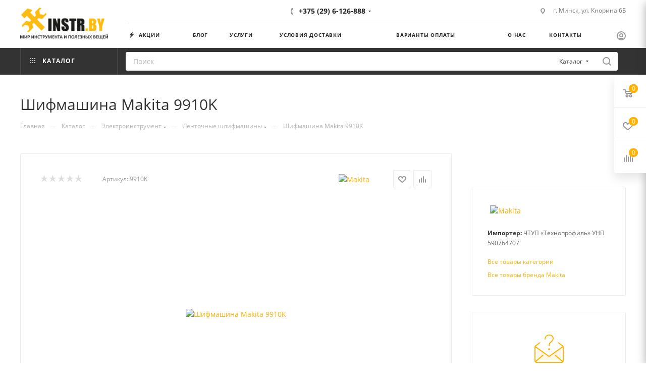

--- FILE ---
content_type: text/html; charset=UTF-8
request_url: https://instr.by/catalog/elektroinstrument/lentochnye_shlifmashiny/shifmashina_makita_9910k/
body_size: 77640
content:
<!DOCTYPE html>
<html xmlns="http://www.w3.org/1999/xhtml" xml:lang="ru" lang="ru"  >
<head><link rel="canonical" href="https://instr.by/catalog/elektroinstrument/lentochnye_shlifmashiny/shifmashina_makita_9910k/" />
    <title>Ленточная шлифмашина Makita 9910 К | Купить в Минске и с доставкой по Беларуси</title>
    <meta name="viewport" content="initial-scale=1.0, width=device-width, maximum-scale=1" />
    <meta name="HandheldFriendly" content="true" />
    <meta name="yes" content="yes" />
    <meta name="apple-mobile-web-app-status-bar-style" content="black" />
    <meta name="SKYPE_TOOLBAR" content="SKYPE_TOOLBAR_PARSER_COMPATIBLE" />
    <meta http-equiv="Content-Type" content="text/html; charset=UTF-8" />
<meta name="keywords" content="Шлифовальная машина, качественная обработка, универсальная, с удобной рукояткой, подключение к пылесосу, ленточная, крепление на кронштейн, низкошумная." />
<meta name="description" content="Шлифмашина Makita 9910 оснащена мощным двигателям 650 Вт. Применяется для шлифовки различных материалов и в труднодоступных местах. Можно использовать как стационарный инструмент. В качестве рабочей насадки используется абразивная лента размером 76 х 456 мм." />
<link href="/bitrix/js/intranet/intranet-common.min.css?174076224461199"  rel="stylesheet" />
<link href="/bitrix/css/aspro.max/notice.min.css?17411778612876"  rel="stylesheet" />
<link href="/bitrix/js/ui/design-tokens/dist/ui.design-tokens.min.css?174076224223463"  rel="stylesheet" />
<link href="/bitrix/js/ui/fonts/opensans/ui.font.opensans.min.css?17407622432320"  rel="stylesheet" />
<link href="/bitrix/js/main/popup/dist/main.popup.bundle.min.css?174076225126589"  rel="stylesheet" />
<link href="/bitrix/cache/css/s2/aspro_max/page_581c71182a7cdfd01cda98a12e12b426/page_581c71182a7cdfd01cda98a12e12b426_v1.css?1741252276140375"  rel="stylesheet" />
<link href="/bitrix/cache/css/s2/aspro_max/default_a21ad4bf9d8de3cfe5eb5a40b0f1fb17/default_a21ad4bf9d8de3cfe5eb5a40b0f1fb17_v1.css?174125227662529"  rel="stylesheet" />
<link href="/bitrix/panel/main/popup.min.css?174076225720774"  rel="stylesheet" />
<link href="/bitrix/cache/css/s2/aspro_max/template_65356259cd535d6c666a2655972c0061/template_65356259cd535d6c666a2655972c0061_v1.css?17684029551165359"  data-template-style="true" rel="stylesheet" />
<script>if(!window.BX)window.BX={};if(!window.BX.message)window.BX.message=function(mess){if(typeof mess==='object'){for(let i in mess) {BX.message[i]=mess[i];} return true;}};</script>
<script>(window.BX||top.BX).message({"JS_CORE_LOADING":"Загрузка...","JS_CORE_NO_DATA":"- Нет данных -","JS_CORE_WINDOW_CLOSE":"Закрыть","JS_CORE_WINDOW_EXPAND":"Развернуть","JS_CORE_WINDOW_NARROW":"Свернуть в окно","JS_CORE_WINDOW_SAVE":"Сохранить","JS_CORE_WINDOW_CANCEL":"Отменить","JS_CORE_WINDOW_CONTINUE":"Продолжить","JS_CORE_H":"ч","JS_CORE_M":"м","JS_CORE_S":"с","JSADM_AI_HIDE_EXTRA":"Скрыть лишние","JSADM_AI_ALL_NOTIF":"Показать все","JSADM_AUTH_REQ":"Требуется авторизация!","JS_CORE_WINDOW_AUTH":"Войти","JS_CORE_IMAGE_FULL":"Полный размер"});</script>
<script src="/bitrix/js/main/core/core.min.js?1740762251225181"></script>
<script>BX.Runtime.registerExtension({"name":"main.core","namespace":"BX","loaded":true});</script>
<script>BX.setJSList(["\/bitrix\/js\/main\/core\/core_ajax.js","\/bitrix\/js\/main\/core\/core_promise.js","\/bitrix\/js\/main\/polyfill\/promise\/js\/promise.js","\/bitrix\/js\/main\/loadext\/loadext.js","\/bitrix\/js\/main\/loadext\/extension.js","\/bitrix\/js\/main\/polyfill\/promise\/js\/promise.js","\/bitrix\/js\/main\/polyfill\/find\/js\/find.js","\/bitrix\/js\/main\/polyfill\/includes\/js\/includes.js","\/bitrix\/js\/main\/polyfill\/matches\/js\/matches.js","\/bitrix\/js\/ui\/polyfill\/closest\/js\/closest.js","\/bitrix\/js\/main\/polyfill\/fill\/main.polyfill.fill.js","\/bitrix\/js\/main\/polyfill\/find\/js\/find.js","\/bitrix\/js\/main\/polyfill\/matches\/js\/matches.js","\/bitrix\/js\/main\/polyfill\/core\/dist\/polyfill.bundle.js","\/bitrix\/js\/main\/core\/core.js","\/bitrix\/js\/main\/polyfill\/intersectionobserver\/js\/intersectionobserver.js","\/bitrix\/js\/main\/lazyload\/dist\/lazyload.bundle.js","\/bitrix\/js\/main\/polyfill\/core\/dist\/polyfill.bundle.js","\/bitrix\/js\/main\/parambag\/dist\/parambag.bundle.js"]);
</script>
<script>BX.Runtime.registerExtension({"name":"pull.protobuf","namespace":"BX","loaded":true});</script>
<script>BX.Runtime.registerExtension({"name":"rest.client","namespace":"window","loaded":true});</script>
<script>(window.BX||top.BX).message({"pull_server_enabled":"Y","pull_config_timestamp":0,"shared_worker_allowed":"Y","pull_guest_mode":"N","pull_guest_user_id":0,"pull_worker_mtime":1741177612});(window.BX||top.BX).message({"PULL_OLD_REVISION":"Для продолжения корректной работы с сайтом необходимо перезагрузить страницу."});</script>
<script>BX.Runtime.registerExtension({"name":"pull.client","namespace":"BX","loaded":true});</script>
<script>BX.Runtime.registerExtension({"name":"pull","namespace":"window","loaded":true});</script>
<script>BX.Runtime.registerExtension({"name":"aspro_logo","namespace":"window","loaded":true});</script>
<script>(window.BX||top.BX).message({"NOTICE_ADDED2CART":"В корзине","NOTICE_CLOSE":"Закрыть","NOTICE_MORE":"и ещё #COUNT# #PRODUCTS#","NOTICE_PRODUCT0":"товаров","NOTICE_PRODUCT1":"товар","NOTICE_PRODUCT2":"товара","NOTICE_ADDED2DELAY":"В отложенных","NOTICE_ADDED2COMPARE":"В сравнении","NOTICE_ERROR":"Ошибка","NOTICE_REQUEST_ERROR":"Ошибка запроса","NOTICE_AUTHORIZED":"Вы успешно авторизовались","NOTICE_ADDED2FAVORITE":"В избранном","NOTICE_ADDED2SUBSCRIBE":"Вы подписались","NOTICE_REMOVED_FROM_COMPARE":"Удалено из сравнения","NOTICE_REMOVED_FROM_FAVORITE":"Удалено из избранного","NOTICE_REMOVED_FROM_SUBSCRIBE":"Удалено из подписки"});</script>
<script>BX.Runtime.registerExtension({"name":"aspro_notice","namespace":"window","loaded":true});</script>
<script>(window.BX||top.BX).message({"CT_BST_SEARCH_BUTTON2":"Найти","SEARCH_IN_SITE_FULL":"По всему сайту","SEARCH_IN_SITE":"Везде","SEARCH_IN_CATALOG_FULL":"По каталогу","SEARCH_IN_CATALOG":"Каталог"});</script>
<script>BX.Runtime.registerExtension({"name":"aspro_searchtitle","namespace":"window","loaded":true});</script>
<script>BX.Runtime.registerExtension({"name":"aspro_line_block","namespace":"window","loaded":true});</script>
<script>BX.Runtime.registerExtension({"name":"aspro_mega_menu","namespace":"window","loaded":true});</script>
<script>BX.Runtime.registerExtension({"name":"intranet.design-tokens.bitrix24","namespace":"window","loaded":true});</script>
<script>BX.Runtime.registerExtension({"name":"ui.design-tokens","namespace":"window","loaded":true});</script>
<script>BX.Runtime.registerExtension({"name":"ui.fonts.opensans","namespace":"window","loaded":true});</script>
<script>BX.Runtime.registerExtension({"name":"main.popup","namespace":"BX.Main","loaded":true});</script>
<script>BX.Runtime.registerExtension({"name":"popup","namespace":"window","loaded":true});</script>
<script>BX.Runtime.registerExtension({"name":"main.pageobject","namespace":"window","loaded":true});</script>
<script>(window.BX||top.BX).message({"JS_CORE_LOADING":"Загрузка...","JS_CORE_NO_DATA":"- Нет данных -","JS_CORE_WINDOW_CLOSE":"Закрыть","JS_CORE_WINDOW_EXPAND":"Развернуть","JS_CORE_WINDOW_NARROW":"Свернуть в окно","JS_CORE_WINDOW_SAVE":"Сохранить","JS_CORE_WINDOW_CANCEL":"Отменить","JS_CORE_WINDOW_CONTINUE":"Продолжить","JS_CORE_H":"ч","JS_CORE_M":"м","JS_CORE_S":"с","JSADM_AI_HIDE_EXTRA":"Скрыть лишние","JSADM_AI_ALL_NOTIF":"Показать все","JSADM_AUTH_REQ":"Требуется авторизация!","JS_CORE_WINDOW_AUTH":"Войти","JS_CORE_IMAGE_FULL":"Полный размер"});</script>
<script>BX.Runtime.registerExtension({"name":"window","namespace":"window","loaded":true});</script>
<script>BX.Runtime.registerExtension({"name":"aspro_jquery.validate","namespace":"window","loaded":true});</script>
<script>BX.Runtime.registerExtension({"name":"aspro_validate","namespace":"window","loaded":true});</script>
<script>BX.Runtime.registerExtension({"name":"aspro_jquery.uniform","namespace":"window","loaded":true});</script>
<script>(window.BX||top.BX).message({"DROP_FILE":"\u003Cspan\u003EНажмите для загрузки\u003C\/span\u003E или перетащите фото (до #COUNT_FILES# файлов, 0.5 мб на файл)"});</script>
<script>BX.Runtime.registerExtension({"name":"aspro_drop","namespace":"window","loaded":true});</script>
<script type="extension/settings" data-extension="currency.currency-core">{"region":"by"}</script>
<script>BX.Runtime.registerExtension({"name":"currency.currency-core","namespace":"BX.Currency","loaded":true});</script>
<script>BX.Runtime.registerExtension({"name":"currency","namespace":"window","loaded":true});</script>
<script>BX.Runtime.registerExtension({"name":"aspro_swiper_init","namespace":"window","loaded":true});</script>
<script>BX.Runtime.registerExtension({"name":"aspro_swiper","namespace":"window","loaded":true});</script>
<script>BX.Runtime.registerExtension({"name":"aspro_swiper_main_styles","namespace":"window","loaded":true});</script>
<script>BX.Runtime.registerExtension({"name":"aspro_swiper_events","namespace":"window","loaded":true});</script>
<script>BX.Runtime.registerExtension({"name":"aspro_hash_location","namespace":"window","loaded":true});</script>
<script>BX.Runtime.registerExtension({"name":"aspro_tabs_history","namespace":"window","loaded":true});</script>
<script>BX.Runtime.registerExtension({"name":"aspro_countdown","namespace":"window","loaded":true});</script>
<script>BX.Runtime.registerExtension({"name":"aspro_grid-list","namespace":"window","loaded":true});</script>
<script>BX.Runtime.registerExtension({"name":"aspro_video_inline_appear","namespace":"window","loaded":true});</script>
<script>BX.Runtime.registerExtension({"name":"aspro_skeleton","namespace":"window","loaded":true});</script>
<script>BX.Runtime.registerExtension({"name":"aspro_ui-card","namespace":"window","loaded":true});</script>
<script>BX.Runtime.registerExtension({"name":"aspro_video_block","namespace":"window","loaded":true});</script>
<script>BX.Runtime.registerExtension({"name":"ls","namespace":"window","loaded":true});</script>
<script>BX.Runtime.registerExtension({"name":"aspro_owl_carousel","namespace":"window","loaded":true});</script>
<script>BX.Runtime.registerExtension({"name":"aspro_catalog_element","namespace":"window","loaded":true});</script>
<script>BX.Runtime.registerExtension({"name":"aspro_detail_gallery","namespace":"window","loaded":true});</script>
<script>BX.Runtime.registerExtension({"name":"aspro_bonus_system","namespace":"window","loaded":true});</script>
<script>BX.Runtime.registerExtension({"name":"aspro_fancybox","namespace":"window","loaded":true});</script>
<script>BX.Runtime.registerExtension({"name":"aspro_animation_ext","namespace":"window","loaded":true});</script>
<script>(window.BX||top.BX).message({"LANGUAGE_ID":"ru","FORMAT_DATE":"MM\/DD\/YYYY","FORMAT_DATETIME":"MM\/DD\/YYYY H:MI:SS T","COOKIE_PREFIX":"BITRIX_SM","SERVER_TZ_OFFSET":"10800","UTF_MODE":"Y","SITE_ID":"s2","SITE_DIR":"\/","USER_ID":"","SERVER_TIME":1769687108,"USER_TZ_OFFSET":0,"USER_TZ_AUTO":"Y","bitrix_sessid":"c604311ff492125f858fde02545f1eca"});</script>

<script  src="/bitrix/cache/js/s2/aspro_max/kernel_main/kernel_main_v1.js?1741181169198471"></script>
<script src="https://moderate.cleantalk.org/ct-bot-detector-wrapper.js"></script>
<script src="/bitrix/js/pull/protobuf/protobuf.min.js?174076224576433"></script>
<script src="/bitrix/js/pull/protobuf/model.min.js?174076224514190"></script>
<script src="/bitrix/js/rest/client/rest.client.min.js?17407622449240"></script>
<script src="/bitrix/js/pull/client/pull.client.min.js?174076224549664"></script>
<script src="/bitrix/js/main/ajax.min.js?174076225322194"></script>
<script src="/bitrix/js/aspro.max/notice.min.js?174117792314441"></script>
<script src="/bitrix/js/main/popup/dist/main.popup.bundle.min.js?174076225165924"></script>
<script src="/bitrix/js/main/rating.min.js?174076225312227"></script>
<script src="/bitrix/js/currency/currency-core/dist/currency-core.bundle.min.js?17407622514569"></script>
<script src="/bitrix/js/currency/core_currency.min.js?1740762251835"></script>
<script src="/bitrix/js/main/core/core_ls.min.js?17407622512683"></script>
<script>BX.setJSList(["\/bitrix\/js\/main\/session.js","\/bitrix\/js\/main\/pageobject\/pageobject.js","\/bitrix\/js\/main\/core\/core_window.js","\/bitrix\/js\/main\/date\/main.date.js","\/bitrix\/js\/main\/core\/core_date.js","\/bitrix\/js\/main\/utils.js","\/bitrix\/js\/main\/core\/core_fx.js","\/bitrix\/js\/main\/dd.js","\/bitrix\/js\/main\/core\/core_uf.js","\/bitrix\/js\/main\/core\/core_dd.js","\/bitrix\/js\/main\/core\/core_tooltip.js","\/local\/templates\/aspro_max\/components\/bitrix\/catalog\/main\/script.js","\/local\/templates\/aspro_max\/components\/bitrix\/catalog.element\/main\/script.js","\/local\/templates\/aspro_max\/components\/bitrix\/sale.gift.product\/main\/script.js","\/local\/templates\/aspro_max\/components\/bitrix\/sale.gift.main.products\/main\/script.js","\/local\/templates\/aspro_max\/js\/rating_likes.js","\/local\/templates\/aspro_max\/js\/slider.swiper.min.js","\/local\/templates\/aspro_max\/vendor\/js\/carousel\/swiper\/swiper-bundle.min.js","\/local\/templates\/aspro_max\/js\/slider.swiper.galleryEvents.min.js","\/local\/templates\/aspro_max\/js\/hash_location.js","\/local\/templates\/aspro_max\/js\/tabs_history.js","\/local\/templates\/aspro_max\/js\/countdown.js","\/local\/templates\/aspro_max\/js\/video_inline_appear.min.js","\/local\/templates\/aspro_max\/js\/jquery.history.js","\/local\/templates\/aspro_max\/vendor\/js\/carousel\/owl\/owl.carousel.min.js","\/local\/templates\/aspro_max\/js\/catalog_element.min.js","\/local\/templates\/aspro_max\/js\/jquery.fancybox.min.js","\/local\/templates\/aspro_max\/js\/lite.bootstrap.js","\/local\/templates\/aspro_max\/js\/jquery.actual.min.js","\/local\/templates\/aspro_max\/vendor\/js\/ripple.js","\/local\/templates\/aspro_max\/js\/browser.js","\/local\/templates\/aspro_max\/vendor\/js\/sticky-sidebar.js","\/local\/templates\/aspro_max\/js\/jquery.alphanumeric.js","\/local\/templates\/aspro_max\/js\/jquery.cookie.js","\/local\/templates\/aspro_max\/js\/mobile.js","\/local\/templates\/aspro_max\/js\/main.js","\/local\/templates\/aspro_max\/js\/blocks\/blocks.js","\/local\/templates\/aspro_max\/js\/logo.min.js","\/local\/templates\/aspro_max\/js\/autoload\/dropdown-product.js","\/local\/templates\/aspro_max\/js\/autoload\/item-action.js","\/local\/templates\/aspro_max\/js\/autoload\/select_offer_load.js","\/bitrix\/components\/bitrix\/search.title\/script.js","\/local\/templates\/aspro_max\/components\/bitrix\/search.title\/mega_menu\/script.js","\/local\/templates\/aspro_max\/js\/searchtitle.js","\/local\/templates\/aspro_max\/components\/bitrix\/menu\/menu_in_burger\/script.js","\/local\/templates\/aspro_max\/components\/bitrix\/menu\/top\/script.js","\/local\/templates\/aspro_max\/js\/mega_menu.js","\/bitrix\/components\/arturgolubev\/search.title\/script.js","\/local\/templates\/aspro_max\/components\/arturgolubev\/search.title\/corp\/script.js","\/local\/templates\/aspro_max\/components\/bitrix\/menu\/bottom\/script.js","\/local\/templates\/aspro_max\/components\/bitrix\/search.title\/fixed\/script.js","\/local\/templates\/aspro_max\/js\/custom.js","\/local\/templates\/aspro_max\/components\/bitrix\/catalog.comments\/catalog\/script.js","\/local\/templates\/aspro_max\/js\/jquery.validate.js","\/local\/templates\/aspro_max\/js\/conditional\/validation.js","\/local\/templates\/aspro_max\/js\/jquery.uniform.min.js","\/local\/templates\/aspro_max\/js\/drop.js"]);</script>
<script>BX.setCSSList(["\/local\/templates\/aspro_max\/components\/bitrix\/catalog\/main\/style.css","\/local\/templates\/aspro_max\/components\/bitrix\/catalog.element\/main\/style.css","\/local\/templates\/aspro_max\/components\/bitrix\/sale.gift.main.products\/main\/style.css","\/local\/templates\/aspro_max\/vendor\/css\/carousel\/swiper\/swiper-bundle.min.css","\/local\/templates\/aspro_max\/css\/slider.swiper.min.css","\/local\/templates\/aspro_max\/css\/main_slider.min.css","\/local\/templates\/aspro_max\/css\/blocks\/grid-list.min.css","\/local\/templates\/aspro_max\/css\/skeleton.css","\/local\/templates\/aspro_max\/css\/conditional\/ui-card.min.css","\/local\/templates\/aspro_max\/css\/video_block.min.css","\/local\/templates\/aspro_max\/vendor\/css\/carousel\/owl\/owl.carousel.min.css","\/local\/templates\/aspro_max\/vendor\/css\/carousel\/owl\/owl.theme.default.min.css","\/local\/templates\/aspro_max\/css\/detail-gallery.css","\/local\/templates\/aspro_max\/css\/bonus-system.min.css","\/local\/templates\/aspro_max\/css\/jquery.fancybox.min.css","\/local\/templates\/aspro_max\/css\/animation\/animation_ext.css","\/local\/templates\/aspro_max\/css\/fonts\/open-sans\/css\/open-sans.min.css","\/local\/templates\/aspro_max\/css\/blocks\/dark-light-theme.css","\/local\/templates\/aspro_max\/css\/colored.css","\/local\/templates\/aspro_max\/css\/lite.bootstrap.css","\/local\/templates\/aspro_max\/css\/styles.css","\/local\/templates\/aspro_max\/css\/blocks\/blocks.css","\/local\/templates\/aspro_max\/css\/blocks\/common.blocks\/counter-state\/counter-state.css","\/local\/templates\/aspro_max\/css\/menu.css","\/local\/templates\/aspro_max\/css\/catalog.css","\/local\/templates\/aspro_max\/vendor\/css\/ripple.css","\/local\/templates\/aspro_max\/css\/stores.css","\/local\/templates\/aspro_max\/css\/yandex_map.css","\/local\/templates\/aspro_max\/css\/header_fixed.css","\/local\/templates\/aspro_max\/ajax\/ajax.css","\/local\/templates\/aspro_max\/css\/searchtitle.css","\/local\/templates\/aspro_max\/css\/blocks\/line-block.min.css","\/local\/templates\/aspro_max\/components\/bitrix\/menu\/top\/style.css","\/local\/templates\/aspro_max\/css\/mega_menu.css","\/local\/templates\/aspro_max\/components\/bitrix\/menu\/top_mobile\/style.css","\/local\/templates\/aspro_max\/components\/bitrix\/breadcrumb\/main\/style.css","\/local\/templates\/aspro_max\/css\/footer.css","\/local\/templates\/aspro_max\/styles.css","\/local\/templates\/aspro_max\/template_styles.css","\/local\/templates\/aspro_max\/css\/header.css","\/local\/templates\/aspro_max\/css\/media.css","\/local\/templates\/aspro_max\/css\/h1-normal.css","\/local\/templates\/aspro_max\/themes\/custom_s2\/theme.css","\/local\/templates\/aspro_max\/css\/widths\/width-4.css","\/local\/templates\/aspro_max\/css\/fonts\/font-2.css","\/local\/templates\/aspro_max\/css\/custom.css","\/local\/templates\/aspro_max\/components\/bitrix\/catalog.comments\/catalog\/style.css","\/local\/templates\/aspro_max\/css\/drop.css","\/bitrix\/components\/bitrix\/blog\/templates\/.default\/style.css","\/bitrix\/components\/bitrix\/blog\/templates\/.default\/themes\/green\/style.css","\/bitrix\/components\/bitrix\/rating.vote\/templates\/standart_text\/style.css"]);</script>
<script>if (Intl && Intl.DateTimeFormat) document.cookie="BITRIX_SM_TZ="+Intl.DateTimeFormat().resolvedOptions().timeZone+"; path=/; expires=Fri, 01 Jan 2027 00:00:00 +0300";</script>
<script>
					(function () {
						"use strict";
						var counter = function ()
						{
							var cookie = (function (name) {
								var parts = ("; " + document.cookie).split("; " + name + "=");
								if (parts.length == 2) {
									try {return JSON.parse(decodeURIComponent(parts.pop().split(";").shift()));}
									catch (e) {}
								}
							})("BITRIX_CONVERSION_CONTEXT_s2");
							if (cookie && cookie.EXPIRE >= BX.message("SERVER_TIME"))
								return;
							var request = new XMLHttpRequest();
							request.open("POST", "/bitrix/tools/conversion/ajax_counter.php", true);
							request.setRequestHeader("Content-type", "application/x-www-form-urlencoded");
							request.send(
								"SITE_ID="+encodeURIComponent("s2")+
								"&sessid="+encodeURIComponent(BX.bitrix_sessid())+
								"&HTTP_REFERER="+encodeURIComponent(document.referrer)
							);
						};
						if (window.frameRequestStart === true)
							BX.addCustomEvent("onFrameDataReceived", counter);
						else
							BX.ready(counter);
					})();
				</script>
<script>BX.message({'PHONE':'Телефон','FAST_VIEW':'Быстрый просмотр','TABLES_SIZE_TITLE':'Подбор размера','SOCIAL':'Социальные сети','DESCRIPTION':'Описание магазина','ITEMS':'Товары','LOGO':'Логотип','REGISTER_INCLUDE_AREA':'Текст о регистрации','AUTH_INCLUDE_AREA':'Текст об авторизации','FRONT_IMG':'Изображение компании','EMPTY_CART':'пуста','CATALOG_VIEW_MORE':'... Показать все','CATALOG_VIEW_LESS':'... Свернуть','JS_REQUIRED':'Заполните это поле','JS_FORMAT':'Неверный формат','JS_FILE_EXT':'Недопустимое расширение файла','JS_PASSWORD_COPY':'Пароли не совпадают','JS_PASSWORD_LENGTH':'Минимум 6 символов','JS_ERROR':'Неверно заполнено поле','JS_FILE_SIZE':'Максимальный размер 5мб','JS_FILE_BUTTON_NAME':'Выберите файл','JS_FILE_DEFAULT':'Прикрепите файл','JS_DATE':'Некорректная дата','JS_DATETIME':'Некорректная дата/время','JS_REQUIRED_LICENSES':'Согласитесь с условиями','JS_REQUIRED_OFFER':'Согласитесь с условиями','LICENSE_PROP':'Согласие на обработку персональных данных','LOGIN_LEN':'Введите минимум {0} символа','FANCY_CLOSE':'Закрыть','FANCY_NEXT':'Следующий','FANCY_PREV':'Предыдущий','TOP_AUTH_REGISTER':'Регистрация','CALLBACK':'Заказать звонок','ASK':'Задать вопрос','REVIEW':'Оставить отзыв','S_CALLBACK':'Заказать звонок','UNTIL_AKC':'До конца акции','TITLE_QUANTITY_BLOCK':'Остаток','TITLE_QUANTITY':'шт','TOTAL_SUMM_ITEM':'Общая стоимость ','SUBSCRIBE_SUCCESS':'Вы успешно подписались','RECAPTCHA_TEXT':'Подтвердите, что вы не робот','JS_RECAPTCHA_ERROR':'Пройдите проверку','COUNTDOWN_SEC':'сек','COUNTDOWN_MIN':'мин','COUNTDOWN_HOUR':'час','COUNTDOWN_DAY0':'дн','COUNTDOWN_DAY1':'дн','COUNTDOWN_DAY2':'дн','COUNTDOWN_WEAK0':'Недель','COUNTDOWN_WEAK1':'Неделя','COUNTDOWN_WEAK2':'Недели','COUNTDOWN_MONTH0':'Месяцев','COUNTDOWN_MONTH1':'Месяц','COUNTDOWN_MONTH2':'Месяца','COUNTDOWN_YEAR0':'Лет','COUNTDOWN_YEAR1':'Год','COUNTDOWN_YEAR2':'Года','COUNTDOWN_COMPACT_SEC':'с','COUNTDOWN_COMPACT_MIN':'м','COUNTDOWN_COMPACT_HOUR':'ч','COUNTDOWN_COMPACT_DAY':'д','COUNTDOWN_COMPACT_WEAK':'н','COUNTDOWN_COMPACT_MONTH':'м','COUNTDOWN_COMPACT_YEAR0':'л','COUNTDOWN_COMPACT_YEAR1':'г','CATALOG_PARTIAL_BASKET_PROPERTIES_ERROR':'Заполнены не все свойства у добавляемого товара','CATALOG_EMPTY_BASKET_PROPERTIES_ERROR':'Выберите свойства товара, добавляемые в корзину в параметрах компонента','CATALOG_ELEMENT_NOT_FOUND':'Элемент не найден','ERROR_ADD2BASKET':'Ошибка добавления товара в корзину','CATALOG_SUCCESSFUL_ADD_TO_BASKET':'Успешное добавление товара в корзину','ERROR_BASKET_TITLE':'Ошибка корзины','ERROR_BASKET_PROP_TITLE':'Выберите свойства, добавляемые в корзину','ERROR_BASKET_BUTTON':'Выбрать','BASKET_TOP':'Корзина в шапке','ERROR_ADD_DELAY_ITEM':'Ошибка отложенной корзины','VIEWED_TITLE':'Ранее вы смотрели','VIEWED_BEFORE':'Ранее вы смотрели','BEST_TITLE':'Лучшие предложения','CT_BST_SEARCH_BUTTON':'Поиск','CT_BST_SEARCH2_BUTTON':'Найти','BASKET_PRINT_BUTTON':'Распечатать','BASKET_CLEAR_ALL_BUTTON':'Очистить','BASKET_QUICK_ORDER_BUTTON':'Быстрый заказ','BASKET_CONTINUE_BUTTON':'Продолжить покупки','BASKET_ORDER_BUTTON':'Оформить заказ','SHARE_BUTTON':'Поделиться','BASKET_CHANGE_TITLE':'Ваш заказ','BASKET_CHANGE_LINK':'Изменить','MORE_INFO_SKU':'Купить','FROM':'от','BEFORE':'до','TITLE_BLOCK_VIEWED_NAME':'Ранее вы смотрели','T_BASKET':'Корзина','FILTER_EXPAND_VALUES':'Показать все','FILTER_HIDE_VALUES':'Свернуть','FULL_ORDER':'Полный заказ','CUSTOM_COLOR_CHOOSE':'Выбрать','CUSTOM_COLOR_CANCEL':'Отмена','S_MOBILE_MENU':'Меню','MAX_T_MENU_BACK':'Назад','MAX_T_MENU_CALLBACK':'Обратная связь','MAX_T_MENU_CONTACTS_TITLE':'Будьте на связи','SEARCH_TITLE':'Поиск','SOCIAL_TITLE':'Оставайтесь на связи','HEADER_SCHEDULE':'Время работы','SEO_TEXT':'SEO описание','COMPANY_IMG':'Картинка компании','COMPANY_TEXT':'Описание компании','CONFIG_SAVE_SUCCESS':'Настройки сохранены','CONFIG_SAVE_FAIL':'Ошибка сохранения настроек','ITEM_ECONOMY':'Экономия','ITEM_ARTICLE':'Артикул: ','JS_FORMAT_ORDER':'имеет неверный формат','JS_BASKET_COUNT_TITLE':'В корзине товаров на SUMM','POPUP_VIDEO':'Видео','POPUP_GIFT_TEXT':'Нашли что-то особенное? Намекните другу о подарке!','ORDER_FIO_LABEL':'Ф.И.О.','ORDER_PHONE_LABEL':'Телефон','ORDER_REGISTER_BUTTON':'Регистрация','PRICES_TYPE':'Варианты цен','FILTER_HELPER_VALUES':' знач.','SHOW_MORE_SCU_MAIN':'Еще #COUNT#','SHOW_MORE_SCU_1':'предложение','SHOW_MORE_SCU_2':'предложения','SHOW_MORE_SCU_3':'предложений','PARENT_ITEM_NOT_FOUND':'Не найден основной товар для услуги в корзине. Обновите страницу и попробуйте снова.','INVALID_NUMBER':'Неверный номер','INVALID_COUNTRY_CODE':'Неверный код страны','TOO_SHORT':'Номер слишком короткий','TOO_LONG':'Номер слишком длинный','FORM_REQUIRED_FIELDS':'обязательные поля'})</script>
<link href="/local/templates/aspro_max/css/critical.css?174125120533" data-skip-moving="true" rel="stylesheet">
<meta name="theme-color" content="#ffb104">
<style>:root{--theme-base-color: #ffb104;--theme-base-opacity-color: #ffb1041a;--theme-base-color-hue:41;--theme-base-color-saturation:100%;--theme-base-color-lightness:51%;}</style>
<style>html {--theme-page-width: 1200px;--theme-page-width-padding: 30px}</style>
<script src="/local/templates/aspro_max/js/observer.js" async defer></script>
<script data-skip-moving="true">window.lazySizesConfig = window.lazySizesConfig || {};lazySizesConfig.loadMode = 1;lazySizesConfig.expand = 200;lazySizesConfig.expFactor = 1;lazySizesConfig.hFac = 0.1;window.lazySizesConfig.loadHidden = false;window.lazySizesConfig.lazyClass = "lazy";</script>
<script src="/local/templates/aspro_max/js/ls.unveilhooks.min.js" data-skip-moving="true" defer></script>
<script src="/local/templates/aspro_max/js/lazysizes.min.js" data-skip-moving="true" defer></script>
<link rel="manifest" href="/manifest.json">
<link href="/local/templates/aspro_max/css/print.min.css?174125120121755" data-template-style="true" rel="stylesheet" media="print">
                    <script src="/local/templates/aspro_max/js/app.js?17412512965512"></script>
                    <script data-skip-moving="true" src="/bitrix/js/main/jquery/jquery-3.6.0.min.js"></script>
                    <script data-skip-moving="true" src="/local/templates/aspro_max/js/speed.min.js?=1741251311"></script>
<link rel="shortcut icon" href="/favicon.png" type="image/png" />
<link rel="apple-touch-icon" sizes="180x180" href="/upload/CMax/938/p72w0mkg2fg0q4g6tpkd7n0ge0y3rn72/apple-touch-icon-180x180.png" />
<meta property="og:description" content="Ленточная шлифмашина применяется для обработки поверхности различного материала. Оснащена производительным двигателем 650 Вт и фиксирующей кнопкой для непрерывной и долгой работы. Конструкция данного инструмента позволяет обрабатывать поверхности в труднодоступных местах. Возможно использовать как с..." />
<meta property="og:image" content="https://instr.by:443/upload/iblock/286/u0fp0mro8np1wh9r83o3u4dv2er53329/1767.jpg" />
<link rel="image_src" href="https://instr.by:443/upload/iblock/286/u0fp0mro8np1wh9r83o3u4dv2er53329/1767.jpg"  />
<meta property="og:title" content="Ленточная шлифмашина Makita 9910 К | Купить в Минске и с доставкой по Беларуси" />
<meta property="og:type" content="website" />
<meta property="og:url" content="https://instr.by:443/catalog/elektroinstrument/lentochnye_shlifmashiny/shifmashina_makita_9910k/" />
<script src="/local/templates/aspro_max/js/fetch/bottom_panel.min.js?1741251302557" defer=""></script>
<!-- dev2fun module opengraph -->
<meta property="og:title" content="Ленточная шлифмашина Makita 9910 К | Купить в Минске и с доставкой по Беларуси"/>
<meta property="og:description" content="Шлифмашина Makita 9910 оснащена мощным двигателям 650 Вт. Применяется для шлифовки различных материалов и в труднодоступных местах. Можно использовать как стаци..."/>
<meta property="og:url" content="https://instr.by/catalog/elektroinstrument/lentochnye_shlifmashiny/shifmashina_makita_9910k/"/>
<meta property="og:type" content="website"/>
<meta property="og:site_name" content="Магазин INSTR.BY - Мир инструмента и полезных вещей"/>
<meta property="og:image" content="https://instr.by/upload/iblock/286/u0fp0mro8np1wh9r83o3u4dv2er53329/1767.jpg"/>
<meta property="og:image:type" content="image/jpeg"/>
<meta property="og:image:width" content="200"/>
<meta property="og:image:height" content="200"/>
<!-- /dev2fun module opengraph -->

<script  src="/bitrix/cache/js/s2/aspro_max/template_58f97539cae97c46eda6236b1e4d9fd1/template_58f97539cae97c46eda6236b1e4d9fd1_v1.js?1741265565444319"></script>
<script  src="/bitrix/cache/js/s2/aspro_max/page_e1e0da04ed17093d385b429b2bc3094b/page_e1e0da04ed17093d385b429b2bc3094b_v1.js?1741252317396854"></script>
<script  src="/bitrix/cache/js/s2/aspro_max/default_6fcc1590822c0d8e6b803d3fad901b37/default_6fcc1590822c0d8e6b803d3fad901b37_v1.js?174125227666259"></script>
<script>var _ba = _ba || []; _ba.push(["aid", "90cdf86da32d8f18db0a0ce0cc774086"]); _ba.push(["host", "instr.by"]); (function() {var ba = document.createElement("script"); ba.type = "text/javascript"; ba.async = true;ba.src = (document.location.protocol == "https:" ? "https://" : "http://") + "bitrix.info/ba.js";var s = document.getElementsByTagName("script")[0];s.parentNode.insertBefore(ba, s);})();</script>

        <style>html {--theme-items-gap:32px;--fixed-header:105px;--fixed-tabs:49px;}</style>    </head>
<body class=" site_s2  fill_bg_n catalog-delayed-btn-Y theme-default" id="main" data-site="/">
<!--    --><!-- -->
    
	<div id="panel"></div>
    
        		<!--'start_frame_cache_basketitems-component-block'-->												<div id="ajax_basket"></div>
					<!--'end_frame_cache_basketitems-component-block'-->								<div class="cd-modal-bg"></div>
		<script data-skip-moving="true">var solutionName = 'arMaxOptions';</script>
		<script src="/local/templates/aspro_max/js/setTheme.php?site_id=s2&site_dir=/" data-skip-moving="true"></script>
		<script>window.onload=function(){window.basketJSParams = window.basketJSParams || [];}
		BX.message({'MIN_ORDER_PRICE_TEXT':'<b>Минимальная сумма заказа #PRICE#<\/b><br/>Пожалуйста, добавьте еще товаров в корзину','LICENSES_TEXT':'Я согласен на <a href=\"/include/licenses_detail.php\" target=\"_blank\">обработку персональных данных<\/a>'});
		arAsproOptions.PAGES.FRONT_PAGE = window[solutionName].PAGES.FRONT_PAGE = "";arAsproOptions.PAGES.BASKET_PAGE = window[solutionName].PAGES.BASKET_PAGE = "";arAsproOptions.PAGES.ORDER_PAGE = window[solutionName].PAGES.ORDER_PAGE = "";arAsproOptions.PAGES.PERSONAL_PAGE = window[solutionName].PAGES.PERSONAL_PAGE = "";arAsproOptions.PAGES.CATALOG_PAGE = window[solutionName].PAGES.CATALOG_PAGE = "1";</script>
        <div class="wrapper1  header_bgdark long_header2 colored_header catalog_page basket_fly fly2 basket_fill_WHITE side_LEFT block_side_NORMAL catalog_icons_N banner_auto with_fast_view mheader-v1 header-v6 header-font-lower_N regions_N title_position_LEFT footer-v1 front-vindex1 mfixed_Y mfixed_view_always title-v3 lazy_Y with_phones compact-catalog dark-hover-overlay normal-catalog-img landing-normal big-banners-mobile-slider bottom-icons-panel-N compact-breadcrumbs-N catalog-delayed-btn-Y  ">

<div class="mega_fixed_menu scrollblock">
	<div class="maxwidth-theme">
		<svg class="svg svg-close" width="14" height="14" viewBox="0 0 14 14">
		  <path data-name="Rounded Rectangle 568 copy 16" d="M1009.4,953l5.32,5.315a0.987,0.987,0,0,1,0,1.4,1,1,0,0,1-1.41,0L1008,954.4l-5.32,5.315a0.991,0.991,0,0,1-1.4-1.4L1006.6,953l-5.32-5.315a0.991,0.991,0,0,1,1.4-1.4l5.32,5.315,5.31-5.315a1,1,0,0,1,1.41,0,0.987,0.987,0,0,1,0,1.4Z" transform="translate(-1001 -946)"></path>
		</svg>
		<i class="svg svg-close mask arrow"></i>
		<div class="row">
			<div class="col-md-9">
				<div class="left_menu_block">
					<div class="logo_block flexbox flexbox--row align-items-normal">
						<div class="logo">
							<a href="/"><img src="/upload/CMax/3c1/rbyc3yu4dxh1ba7xksuau92lre9nsfln/logo_new.png" alt="Магазин INSTR.BY - Мир инструмента и полезных вещей" title="Магазин INSTR.BY - Мир инструмента и полезных вещей" data-src="" /></a>						</div>
						<div class="top-description addr">
							Интернет-магазин 
представительского класса						</div>
					</div>
					<div class="search_block">
						<div class="search_wrap">
							<div class="search-block">
									<div class="search-wrapper">
		<div id="title-search_mega_menu">
			<form action="/catalog/" class="search search--hastype">
				<div class="search-input-div">
					<input class="search-input" id="title-search-input_mega_menu" type="text" name="q" value="" placeholder="Поиск" size="20" maxlength="50" autocomplete="off" />
				</div>
				<div class="search-button-div">
					<button class="btn btn-search" type="submit" name="s" value="Найти"><i class="svg search2  inline " aria-hidden="true"><svg width="17" height="17" ><use xlink:href="/local/templates/aspro_max/images/svg/header_icons_srite.svg#search"></use></svg></i></button>
											<div class="dropdown-select searchtype">
							<input type="hidden" name="type" value="catalog" />
							<div class="dropdown-select__title darken font_xs">
								<span>Каталог</span>
								<i class="svg  svg-inline-search-down" aria-hidden="true" ><svg xmlns="http://www.w3.org/2000/svg" width="5" height="3" viewBox="0 0 5 3"><path class="cls-1" d="M250,80h5l-2.5,3Z" transform="translate(-250 -80)"/></svg></i>							</div>
							<div class="dropdown-select__list dropdown-menu-wrapper" role="menu">
								<!--noindex-->
								<div class="dropdown-menu-inner rounded3">
									<div class="dropdown-select__list-item font_xs">
										<span class="dropdown-select__list-link darken" data-type="all">
											<span>По всему сайту</span>
										</span>
									</div>
									<div class="dropdown-select__list-item font_xs">
										<span class="dropdown-select__list-link dropdown-select__list-link--current" data-type="catalog">
											<span>По каталогу</span>
										</span>
									</div>
								</div>
								<!--/noindex-->
							</div>
						</div>
					<span class="close-block inline-search-hide"><span class="svg svg-close close-icons"></span></span>
				</div>
			</form>
		</div>
	</div>
<script>
	var jsControl = new JCTitleSearch3({
		//'WAIT_IMAGE': '/bitrix/themes/.default/images/wait.gif',
		'AJAX_PAGE' : '/catalog/elektroinstrument/lentochnye_shlifmashiny/shifmashina_makita_9910k/',
		'CONTAINER_ID': 'title-search_mega_menu',
		'INPUT_ID': 'title-search-input_mega_menu',
		'INPUT_ID_TMP': 'title-search-input_mega_menu',
		'MIN_QUERY_LEN': 2
	});
</script>							</div>
						</div>
					</div>
										<!-- noindex -->

	<div class="burger_menu_wrapper">
		
			<div class="top_link_wrapper">
				<div class="menu-item dropdown catalog wide_menu   active">
					<div class="wrap">
						<a class="dropdown-toggle" href="/catalog/">
							<div class="link-title color-theme-hover">
																	<i class="svg inline  svg-inline-icon_catalog" aria-hidden="true" ><svg xmlns="http://www.w3.org/2000/svg" width="10" height="10" viewBox="0 0 10 10"><path  data-name="Rounded Rectangle 969 copy 7" class="cls-1" d="M644,76a1,1,0,1,1-1,1A1,1,0,0,1,644,76Zm4,0a1,1,0,1,1-1,1A1,1,0,0,1,648,76Zm4,0a1,1,0,1,1-1,1A1,1,0,0,1,652,76Zm-8,4a1,1,0,1,1-1,1A1,1,0,0,1,644,80Zm4,0a1,1,0,1,1-1,1A1,1,0,0,1,648,80Zm4,0a1,1,0,1,1-1,1A1,1,0,0,1,652,80Zm-8,4a1,1,0,1,1-1,1A1,1,0,0,1,644,84Zm4,0a1,1,0,1,1-1,1A1,1,0,0,1,648,84Zm4,0a1,1,0,1,1-1,1A1,1,0,0,1,652,84Z" transform="translate(-643 -76)"/></svg></i>																Каталог							</div>
						</a>
													<span class="tail"></span>
							<div class="burger-dropdown-menu row">
								<div class="menu-wrapper" >
									
																														<div class="col-md-4 dropdown-submenu active has_img">
																						<a href="/catalog/elektroinstrument/" class="color-theme-hover" title="Электроинструмент">
												<span class="name option-font-bold">Электроинструмент</span>
											</a>
																								<div class="burger-dropdown-menu toggle_menu">
																																									<div class="menu-item   ">
															<a href="/catalog/elektroinstrument/dreli/" title="Дрели">
																<span class="name color-theme-hover">Дрели</span>
															</a>
																													</div>
																																									<div class="menu-item   ">
															<a href="/catalog/elektroinstrument/gaykoverty/" title="Гайковерты">
																<span class="name color-theme-hover">Гайковерты</span>
															</a>
																													</div>
																																									<div class="menu-item   ">
															<a href="/catalog/elektroinstrument/shurupoverty/" title="Шуруповерты">
																<span class="name color-theme-hover">Шуруповерты</span>
															</a>
																													</div>
																																									<div class="menu-item   ">
															<a href="/catalog/elektroinstrument/lobziki/" title="Лобзики">
																<span class="name color-theme-hover">Лобзики</span>
															</a>
																													</div>
																																									<div class="menu-item   ">
															<a href="/catalog/elektroinstrument/sabelnye_pily/" title="Сабельные пилы">
																<span class="name color-theme-hover">Сабельные пилы</span>
															</a>
																													</div>
																																									<div class="menu-item   ">
															<a href="/catalog/elektroinstrument/lentochnye_pily/" title="Ленточные пилы">
																<span class="name color-theme-hover">Ленточные пилы</span>
															</a>
																													</div>
																																									<div class="menu-item   ">
															<a href="/catalog/elektroinstrument/perforatory/" title="Перфораторы">
																<span class="name color-theme-hover">Перфораторы</span>
															</a>
																													</div>
																																									<div class="menu-item   ">
															<a href="/catalog/elektroinstrument/otboynye_molotki/" title="Отбойные молотки">
																<span class="name color-theme-hover">Отбойные молотки</span>
															</a>
																													</div>
																																									<div class="menu-item   ">
															<a href="/catalog/elektroinstrument/uglovye_shlifmashiny_bolgarki/" title="Угловые шлифмашины">
																<span class="name color-theme-hover">Угловые шлифмашины</span>
															</a>
																													</div>
																																									<div class="menu-item   ">
															<a href="/catalog/elektroinstrument/polirovalnye_mashiny/" title="Полировальные машины">
																<span class="name color-theme-hover">Полировальные машины</span>
															</a>
																													</div>
																																									<div class="menu-item collapsed  ">
															<a href="/catalog/elektroinstrument/pryamoshlifmashiny_i_gravery/" title="Прямошлифовальные машинки и граверы">
																<span class="name color-theme-hover">Прямошлифовальные машинки и граверы</span>
															</a>
																													</div>
																																									<div class="menu-item collapsed  ">
															<a href="/catalog/elektroinstrument/shlifmashiny_po_betonu/" title="Шлифмашины по бетону">
																<span class="name color-theme-hover">Шлифмашины по бетону</span>
															</a>
																													</div>
																																									<div class="menu-item collapsed  ">
															<a href="/catalog/elektroinstrument/orbitalshm/" title="Эксцентриковые шлифмашины">
																<span class="name color-theme-hover">Эксцентриковые шлифмашины</span>
															</a>
																													</div>
																																									<div class="menu-item collapsed  ">
															<a href="/catalog/elektroinstrument/vibratsionnye_shlifmashiny/" title="Вибрационные шлифмашины">
																<span class="name color-theme-hover">Вибрационные шлифмашины</span>
															</a>
																													</div>
																																									<div class="menu-item collapsed  active">
															<a href="/catalog/elektroinstrument/lentochnye_shlifmashiny/" title="Ленточные шлифмашины">
																<span class="name color-theme-hover">Ленточные шлифмашины</span>
															</a>
																													</div>
																																									<div class="menu-item collapsed  ">
															<a href="/catalog/elektroinstrument/ruchnye_diskovye_pily/" title="Ручные дисковые пилы">
																<span class="name color-theme-hover">Ручные дисковые пилы</span>
															</a>
																													</div>
																																									<div class="menu-item collapsed  ">
															<a href="/catalog/elektroinstrument/tortsovochnye_pily/" title="Торцовочные пилы">
																<span class="name color-theme-hover">Торцовочные пилы</span>
															</a>
																													</div>
																																									<div class="menu-item collapsed  ">
															<a href="/catalog/elektroinstrument/nastolnye_pily/" title="Настольные пилы">
																<span class="name color-theme-hover">Настольные пилы</span>
															</a>
																													</div>
																																									<div class="menu-item collapsed  ">
															<a href="/catalog/elektroinstrument/montazhnye_pily/" title="Монтажные пилы">
																<span class="name color-theme-hover">Монтажные пилы</span>
															</a>
																													</div>
																																									<div class="menu-item collapsed  ">
															<a href="/catalog/elektroinstrument/frezery_i_gipsorezy/" title="Фрезеры и гипсорезы">
																<span class="name color-theme-hover">Фрезеры и гипсорезы</span>
															</a>
																													</div>
																																									<div class="menu-item collapsed  ">
															<a href="/catalog/elektroinstrument/elektrorubanki/" title="Электрорубанки">
																<span class="name color-theme-hover">Электрорубанки</span>
															</a>
																													</div>
																																									<div class="menu-item collapsed  ">
															<a href="/catalog/elektroinstrument/reysmusovye_i_fugovalnye_stanki/" title="Рейсмусовые и фуговальные станки">
																<span class="name color-theme-hover">Рейсмусовые и фуговальные станки</span>
															</a>
																													</div>
																																									<div class="menu-item collapsed  ">
															<a href="/catalog/elektroinstrument/promyshlennye_feny/" title="Промышленные фены">
																<span class="name color-theme-hover">Промышленные фены</span>
															</a>
																													</div>
																																									<div class="menu-item collapsed  ">
															<a href="/catalog/elektroinstrument/renovatory/" title="Реноваторы">
																<span class="name color-theme-hover">Реноваторы</span>
															</a>
																													</div>
																																									<div class="menu-item collapsed  ">
															<a href="/catalog/elektroinstrument/promyshlennye_pylesosy/" title="Промышленные пылесосы">
																<span class="name color-theme-hover">Промышленные пылесосы</span>
															</a>
																													</div>
																																									<div class="menu-item collapsed  ">
															<a href="/catalog/elektroinstrument/almaznye_pily_plitkorezy_shtroborezy/" title="Алмазные пилы и плиткорезы">
																<span class="name color-theme-hover">Алмазные пилы и плиткорезы</span>
															</a>
																													</div>
																																									<div class="menu-item collapsed  ">
															<a href="/catalog/elektroinstrument/pily_alligator/" title="Пилы аллигатор">
																<span class="name color-theme-hover">Пилы аллигатор</span>
															</a>
																													</div>
																																									<div class="menu-item collapsed  ">
															<a href="/catalog/elektroinstrument/tochilo/" title="Точило">
																<span class="name color-theme-hover">Точило</span>
															</a>
																													</div>
																																									<div class="menu-item collapsed  ">
															<a href="/catalog/elektroinstrument/neylery_i_steplery/" title="Нейлеры и степлеры">
																<span class="name color-theme-hover">Нейлеры и степлеры</span>
															</a>
																													</div>
																																									<div class="menu-item collapsed  ">
															<a href="/catalog/elektroinstrument/kleevye_pistolety/" title="Клеевые пистолеты">
																<span class="name color-theme-hover">Клеевые пистолеты</span>
															</a>
																													</div>
																																									<div class="menu-item collapsed  ">
															<a href="/catalog/elektroinstrument/kraskopulty/" title="Краскопульты">
																<span class="name color-theme-hover">Краскопульты</span>
															</a>
																													</div>
																																									<div class="menu-item collapsed  ">
															<a href="/catalog/elektroinstrument/nozhnitsy_po_metallu_elektricheskie/" title="Ножницы по металлу">
																<span class="name color-theme-hover">Ножницы по металлу</span>
															</a>
																													</div>
																									</div>
																					</div>
									
																														<div class="col-md-4 dropdown-submenu  has_img">
																						<a href="/catalog/actools/" class="color-theme-hover" title="Аккумуляторный инструмент">
												<span class="name option-font-bold">Аккумуляторный инструмент</span>
											</a>
																								<div class="burger-dropdown-menu toggle_menu">
																																									<div class="menu-item   ">
															<a href="/catalog/actools/nabory_instrumenta/" title="Наборы инструмента">
																<span class="name color-theme-hover">Наборы инструмента</span>
															</a>
																													</div>
																																									<div class="menu-item   ">
															<a href="/catalog/actools/dreli_shurupoverty/" title="Дрели-шуруповерты">
																<span class="name color-theme-hover">Дрели-шуруповерты</span>
															</a>
																													</div>
																																									<div class="menu-item   ">
															<a href="/catalog/actools/shurupoverty_s_patronom_hex/" title="Шуруповерты с патроном HEX 1/4&quot;">
																<span class="name color-theme-hover">Шуруповерты с патроном HEX 1/4&quot;</span>
															</a>
																													</div>
																																									<div class="menu-item   ">
															<a href="/catalog/actools/akkumulyatornye_otvertki/" title="Аккумуляторные отвертки">
																<span class="name color-theme-hover">Аккумуляторные отвертки</span>
															</a>
																													</div>
																																									<div class="menu-item   ">
															<a href="/catalog/actools/shurupoverty_po_gipsokartonu/" title="Шуруповерты по гипсокартону">
																<span class="name color-theme-hover">Шуруповерты по гипсокартону</span>
															</a>
																													</div>
																																									<div class="menu-item   ">
															<a href="/catalog/actools/akkumulyatornye_uglovye_dreli/" title="Аккумуляторные угловые дрели">
																<span class="name color-theme-hover">Аккумуляторные угловые дрели</span>
															</a>
																													</div>
																																									<div class="menu-item   ">
															<a href="/catalog/actools/akkumulyatornye_gaykoverty/" title="Аккумуляторные гайковерты">
																<span class="name color-theme-hover">Аккумуляторные гайковерты</span>
															</a>
																													</div>
																																									<div class="menu-item   ">
															<a href="/catalog/actools/akkumulyatornye_perforatory/" title="Аккумуляторные перфораторы">
																<span class="name color-theme-hover">Аккумуляторные перфораторы</span>
															</a>
																													</div>
																																									<div class="menu-item   ">
															<a href="/catalog/actools/akkumulyatornye_lobziki/" title="Аккумуляторные лобзики">
																<span class="name color-theme-hover">Аккумуляторные лобзики</span>
															</a>
																													</div>
																																									<div class="menu-item   ">
															<a href="/catalog/actools/akkumulyatornye_nozhnitsy_po_metallu/" title="Аккумуляторные ножницы по металлу">
																<span class="name color-theme-hover">Аккумуляторные ножницы по металлу</span>
															</a>
																													</div>
																																									<div class="menu-item collapsed  ">
															<a href="/catalog/actools/akkumulyatornye_bolgarki/" title="Аккумуляторные болгарки">
																<span class="name color-theme-hover">Аккумуляторные болгарки</span>
															</a>
																													</div>
																																									<div class="menu-item collapsed  ">
															<a href="/catalog/actools/neylery_steplery_shpilkozabivateli/" title="Нейлеры, степлеры, шпилькозабиватели">
																<span class="name color-theme-hover">Нейлеры, степлеры, шпилькозабиватели</span>
															</a>
																													</div>
																																									<div class="menu-item collapsed  ">
															<a href="/catalog/actools/akkumulyatornye_bormashiny/" title="Аккумуляторные бормашины">
																<span class="name color-theme-hover">Аккумуляторные бормашины</span>
															</a>
																													</div>
																																									<div class="menu-item collapsed  ">
															<a href="/catalog/actools/akkumulyatornye_shlifmashiny/" title="Аккумуляторные шлифмашины">
																<span class="name color-theme-hover">Аккумуляторные шлифмашины</span>
															</a>
																													</div>
																																									<div class="menu-item collapsed  ">
															<a href="/catalog/actools/akkumulyatornye_frezery/" title="Аккумуляторные фрезеры">
																<span class="name color-theme-hover">Аккумуляторные фрезеры</span>
															</a>
																													</div>
																																									<div class="menu-item collapsed  ">
															<a href="/catalog/actools/akkumulyatornye_sabelnye_pily/" title="Аккумуляторные сабельные пилы">
																<span class="name color-theme-hover">Аккумуляторные сабельные пилы</span>
															</a>
																													</div>
																																									<div class="menu-item collapsed  ">
															<a href="/catalog/actools/pistolety_dlya_germetika/" title="Пистолеты для герметика">
																<span class="name color-theme-hover">Пистолеты для герметика</span>
															</a>
																													</div>
																																									<div class="menu-item collapsed  ">
															<a href="/catalog/actools/akkumulyatornye_renovatory/" title="Аккумуляторные реноваторы">
																<span class="name color-theme-hover">Аккумуляторные реноваторы</span>
															</a>
																													</div>
																																									<div class="menu-item collapsed  ">
															<a href="/catalog/actools/akkumulyatornye_treshchotki/" title="Аккумуляторные трещотки">
																<span class="name color-theme-hover">Аккумуляторные трещотки</span>
															</a>
																													</div>
																																									<div class="menu-item collapsed  ">
															<a href="/catalog/actools/akkumulyatornye_tsirkulyarnye_pily/" title="Аккумуляторные циркулярные пилы">
																<span class="name color-theme-hover">Аккумуляторные циркулярные пилы</span>
															</a>
																													</div>
																																									<div class="menu-item collapsed  ">
															<a href="/catalog/actools/tortsovochnye_i_nastolnye_pily/" title="Торцовочные и настольные пилы">
																<span class="name color-theme-hover">Торцовочные и настольные пилы</span>
															</a>
																													</div>
																																									<div class="menu-item collapsed  ">
															<a href="/catalog/actools/akkumulyatornye_rubanki/" title="Аккумуляторные рубанки">
																<span class="name color-theme-hover">Аккумуляторные рубанки</span>
															</a>
																													</div>
																																									<div class="menu-item collapsed  ">
															<a href="/catalog/actools/akkumulyatornye_fonari/" title="Аккумуляторные фонари">
																<span class="name color-theme-hover">Аккумуляторные фонари</span>
															</a>
																													</div>
																																									<div class="menu-item collapsed  ">
															<a href="/catalog/actools/pylesosy_i_sistemy_pyleudaleniya/" title="Пылесосы и системы пылеудаления">
																<span class="name color-theme-hover">Пылесосы и системы пылеудаления</span>
															</a>
																													</div>
																																									<div class="menu-item collapsed  ">
															<a href="/catalog/actools/akkumulyatornye_ventilyatory/" title="Аккумуляторные вентиляторы">
																<span class="name color-theme-hover">Аккумуляторные вентиляторы</span>
															</a>
																													</div>
																																									<div class="menu-item collapsed  ">
															<a href="/catalog/actools/akkumulyatornoe_radio_i_akustika/" title="Аккумуляторное радио и акустика">
																<span class="name color-theme-hover">Аккумуляторное радио и акустика</span>
															</a>
																													</div>
																																									<div class="menu-item collapsed  ">
															<a href="/catalog/actools/usb_power_bank_adaptery/" title="USB Power-Bank адаптеры">
																<span class="name color-theme-hover">USB Power-Bank адаптеры</span>
															</a>
																													</div>
																																									<div class="menu-item collapsed  ">
															<a href="/catalog/actools/akkumulyatornye_polirovalnye_mashiny/" title="Полировальные машины">
																<span class="name color-theme-hover">Полировальные машины</span>
															</a>
																													</div>
																																									<div class="menu-item collapsed  ">
															<a href="/catalog/actools/akkumulyatornye_otreznye_mashiny/" title="Аккумуляторные отрезные машины">
																<span class="name color-theme-hover">Аккумуляторные отрезные машины</span>
															</a>
																													</div>
																																									<div class="menu-item collapsed  ">
															<a href="/catalog/actools/zaryadnye_ustroystva/" title="Зарядные устройства">
																<span class="name color-theme-hover">Зарядные устройства</span>
															</a>
																													</div>
																																									<div class="menu-item collapsed  ">
															<a href="/catalog/actools/akkumulyatornye_batarei/" title="Аккумуляторные батареи">
																<span class="name color-theme-hover">Аккумуляторные батареи</span>
															</a>
																													</div>
																									</div>
																					</div>
									
																														<div class="col-md-4 dropdown-submenu  has_img">
																						<a href="/catalog/izmeritelnyy_instrument/" class="color-theme-hover" title="Измерительный инструмент">
												<span class="name option-font-bold">Измерительный инструмент</span>
											</a>
																								<div class="burger-dropdown-menu toggle_menu">
																																									<div class="menu-item   ">
															<a href="/catalog/izmeritelnyy_instrument/lazernye_urovni_niveliry/" title="Лазерные уровни / нивелиры">
																<span class="name color-theme-hover">Лазерные уровни / нивелиры</span>
															</a>
																													</div>
																																									<div class="menu-item   ">
															<a href="/catalog/izmeritelnyy_instrument/rotatsionnye_lazernye_niveliry/" title="Ротационные лазерные нивелиры">
																<span class="name color-theme-hover">Ротационные лазерные нивелиры</span>
															</a>
																													</div>
																																									<div class="menu-item   ">
															<a href="/catalog/izmeritelnyy_instrument/lazernye_dalnomery/" title="Лазерные дальномеры">
																<span class="name color-theme-hover">Лазерные дальномеры</span>
															</a>
																													</div>
																																									<div class="menu-item   ">
															<a href="/catalog/izmeritelnyy_instrument/detektory_neodnorodnostey/" title="Детекторы неоднородностей">
																<span class="name color-theme-hover">Детекторы неоднородностей</span>
															</a>
																													</div>
																																									<div class="menu-item   ">
															<a href="/catalog/izmeritelnyy_instrument/opticheskie_niveliry/" title="Оптические нивелиры">
																<span class="name color-theme-hover">Оптические нивелиры</span>
															</a>
																													</div>
																																									<div class="menu-item   ">
															<a href="/catalog/izmeritelnyy_instrument/infrakrasnye_termometry/" title="Инфракрасные термометры">
																<span class="name color-theme-hover">Инфракрасные термометры</span>
															</a>
																													</div>
																																									<div class="menu-item   ">
															<a href="/catalog/izmeritelnyy_instrument/inspektsionnye_kamery/" title="Инспекционные камеры">
																<span class="name color-theme-hover">Инспекционные камеры</span>
															</a>
																													</div>
																																									<div class="menu-item   ">
															<a href="/catalog/izmeritelnyy_instrument/multimetry_vlagometry_i_dr/" title="Мультиметры, влагометры и др.">
																<span class="name color-theme-hover">Мультиметры, влагометры и др.</span>
															</a>
																													</div>
																																									<div class="menu-item   ">
															<a href="/catalog/izmeritelnyy_instrument/misheni_detektory_lazernogo_lucha/" title="Мишени / детекторы лазерного луча">
																<span class="name color-theme-hover">Мишени / детекторы лазерного луча</span>
															</a>
																													</div>
																																									<div class="menu-item   ">
															<a href="/catalog/izmeritelnyy_instrument/ochki_shtativy_lineyki_i_dr/" title="Очки, штативы, линейки и др">
																<span class="name color-theme-hover">Очки, штативы, линейки и др</span>
															</a>
																													</div>
																									</div>
																					</div>
									
																														<div class="col-md-4 dropdown-submenu  has_img">
																						<a href="/catalog/ruchnoy_instrument/" class="color-theme-hover" title="Ручной инструмент">
												<span class="name option-font-bold">Ручной инструмент</span>
											</a>
																								<div class="burger-dropdown-menu toggle_menu">
																																									<div class="menu-item   ">
															<a href="/catalog/ruchnoy_instrument/stroitelnye_nozhi/" title="Строительные ножи">
																<span class="name color-theme-hover">Строительные ножи</span>
															</a>
																													</div>
																																									<div class="menu-item   ">
															<a href="/catalog/ruchnoy_instrument/lezviya_dlya_nozhey/" title="Лезвия для ножей">
																<span class="name color-theme-hover">Лезвия для ножей</span>
															</a>
																													</div>
																																									<div class="menu-item   ">
															<a href="/catalog/ruchnoy_instrument/strubtsiny/" title="Струбцины">
																<span class="name color-theme-hover">Струбцины</span>
															</a>
																													</div>
																																									<div class="menu-item   ">
															<a href="/catalog/ruchnoy_instrument/avtoinstrument/" title="Автоинструмент">
																<span class="name color-theme-hover">Автоинструмент</span>
															</a>
																													</div>
																																									<div class="menu-item   ">
															<a href="/catalog/ruchnoy_instrument/nozhovki_po_derevu/" title="Ножовки по дереву">
																<span class="name color-theme-hover">Ножовки по дереву</span>
															</a>
																													</div>
																																									<div class="menu-item   ">
															<a href="/catalog/ruchnoy_instrument/nozhovki_po_metallu/" title="Ножовки по металлу">
																<span class="name color-theme-hover">Ножовки по металлу</span>
															</a>
																													</div>
																																									<div class="menu-item   ">
															<a href="/catalog/ruchnoy_instrument/nozhovki_po_gipsokartonu/" title="Ножовки по гипсокартону">
																<span class="name color-theme-hover">Ножовки по гипсокартону</span>
															</a>
																													</div>
																																									<div class="menu-item   ">
															<a href="/catalog/ruchnoy_instrument/polotna_nozhovochnye/" title="Полотна ножовочные">
																<span class="name color-theme-hover">Полотна ножовочные</span>
															</a>
																													</div>
																																									<div class="menu-item   ">
															<a href="/catalog/ruchnoy_instrument/stuslo/" title="Стусло">
																<span class="name color-theme-hover">Стусло</span>
															</a>
																													</div>
																																									<div class="menu-item   ">
															<a href="/catalog/ruchnoy_instrument/ruletki/" title="Рулетки">
																<span class="name color-theme-hover">Рулетки</span>
															</a>
																													</div>
																																									<div class="menu-item collapsed  ">
															<a href="/catalog/ruchnoy_instrument/izmeritelnyy_ruchnoy_instrument/" title="Измерительный инструмент">
																<span class="name color-theme-hover">Измерительный инструмент</span>
															</a>
																													</div>
																																									<div class="menu-item collapsed  ">
															<a href="/catalog/ruchnoy_instrument/otbivochnye_shnury/" title="Отбивочные шнуры">
																<span class="name color-theme-hover">Отбивочные шнуры</span>
															</a>
																													</div>
																																									<div class="menu-item collapsed  ">
															<a href="/catalog/ruchnoy_instrument/markery_i_karandashi/" title="Маркеры и карандаши">
																<span class="name color-theme-hover">Маркеры и карандаши</span>
															</a>
																													</div>
																																									<div class="menu-item collapsed  ">
															<a href="/catalog/ruchnoy_instrument/molotki_kuvaldy/" title="Молотки, кувалды">
																<span class="name color-theme-hover">Молотки, кувалды</span>
															</a>
																													</div>
																																									<div class="menu-item collapsed  ">
															<a href="/catalog/ruchnoy_instrument/montirovki/" title="Монтировки">
																<span class="name color-theme-hover">Монтировки</span>
															</a>
																													</div>
																																									<div class="menu-item collapsed  ">
															<a href="/catalog/ruchnoy_instrument/zubila_kernery/" title="Зубила, кернеры">
																<span class="name color-theme-hover">Зубила, кернеры</span>
															</a>
																													</div>
																																									<div class="menu-item collapsed  ">
															<a href="/catalog/ruchnoy_instrument/stameski/" title="Стамески">
																<span class="name color-theme-hover">Стамески</span>
															</a>
																													</div>
																																									<div class="menu-item collapsed  ">
															<a href="/catalog/ruchnoy_instrument/nozhnitsy_po_metallu/" title="Ножницы по металлу">
																<span class="name color-theme-hover">Ножницы по металлу</span>
															</a>
																													</div>
																																									<div class="menu-item collapsed  ">
															<a href="/catalog/ruchnoy_instrument/rashpili/" title="Рашпили">
																<span class="name color-theme-hover">Рашпили</span>
															</a>
																													</div>
																																									<div class="menu-item collapsed  ">
															<a href="/catalog/ruchnoy_instrument/tiski/" title="Тиски">
																<span class="name color-theme-hover">Тиски</span>
															</a>
																													</div>
																																									<div class="menu-item collapsed  ">
															<a href="/catalog/ruchnoy_instrument/klyuchi_shestigarannye/" title="Ключи шестигаранные">
																<span class="name color-theme-hover">Ключи шестигаранные</span>
															</a>
																													</div>
																																									<div class="menu-item collapsed  ">
															<a href="/catalog/ruchnoy_instrument/otvertki/" title="Отвертки">
																<span class="name color-theme-hover">Отвертки</span>
															</a>
																													</div>
																																									<div class="menu-item collapsed  ">
															<a href="/catalog/ruchnoy_instrument/otvertki_bitoderzhateli/" title="Отвертки-битодержатели">
																<span class="name color-theme-hover">Отвертки-битодержатели</span>
															</a>
																													</div>
																																									<div class="menu-item collapsed  ">
															<a href="/catalog/ruchnoy_instrument/reguliruemye_gaechnye_klyuchi/" title="Регулируемые гаечные ключи">
																<span class="name color-theme-hover">Регулируемые гаечные ключи</span>
															</a>
																													</div>
																																									<div class="menu-item collapsed  ">
															<a href="/catalog/ruchnoy_instrument/zaklepochniki/" title="Заклепочники">
																<span class="name color-theme-hover">Заклепочники</span>
															</a>
																													</div>
																																									<div class="menu-item collapsed  ">
															<a href="/catalog/ruchnoy_instrument/stroitelnye_urovni/" title="Строительные уровни">
																<span class="name color-theme-hover">Строительные уровни</span>
															</a>
																													</div>
																																									<div class="menu-item collapsed  ">
															<a href="/catalog/ruchnoy_instrument/ruletki_dlinnye/" title="Рулетки длинные">
																<span class="name color-theme-hover">Рулетки длинные</span>
															</a>
																													</div>
																																									<div class="menu-item collapsed  ">
															<a href="/catalog/ruchnoy_instrument/napilniki_i_nadfili/" title="Напильники и надфили">
																<span class="name color-theme-hover">Напильники и надфили</span>
															</a>
																													</div>
																																									<div class="menu-item collapsed  ">
															<a href="/catalog/ruchnoy_instrument/steplery/" title="Степлеры">
																<span class="name color-theme-hover">Степлеры</span>
															</a>
																													</div>
																																									<div class="menu-item collapsed  ">
															<a href="/catalog/ruchnoy_instrument/ploskogubtsy_i_kusachki/" title="Плоскогубцы и кусачки">
																<span class="name color-theme-hover">Плоскогубцы и кусачки</span>
															</a>
																													</div>
																																									<div class="menu-item collapsed  ">
															<a href="/catalog/ruchnoy_instrument/rubanki/" title="Рубанки">
																<span class="name color-theme-hover">Рубанки</span>
															</a>
																													</div>
																																									<div class="menu-item collapsed  ">
															<a href="/catalog/ruchnoy_instrument/boltorezy/" title="Болторезы">
																<span class="name color-theme-hover">Болторезы</span>
															</a>
																													</div>
																																									<div class="menu-item collapsed  ">
															<a href="/catalog/ruchnoy_instrument/skrebki_i_shpateli/" title="Скребки и шпатели">
																<span class="name color-theme-hover">Скребки и шпатели</span>
															</a>
																													</div>
																									</div>
																					</div>
									
																														<div class="col-md-4 dropdown-submenu  has_img">
																						<a href="/catalog/yashchiki_dlya_instrumenta/" class="color-theme-hover" title="Ящики, сумки, верстаки, экипировка">
												<span class="name option-font-bold">Ящики, сумки, верстаки, экипировка</span>
											</a>
																								<div class="burger-dropdown-menu toggle_menu">
																																									<div class="menu-item   ">
															<a href="/catalog/yashchiki_dlya_instrumenta/yashchiki/" title="Ящики для инструмента">
																<span class="name color-theme-hover">Ящики для инструмента</span>
															</a>
																													</div>
																																									<div class="menu-item   ">
															<a href="/catalog/yashchiki_dlya_instrumenta/organayzery/" title="Органайзеры">
																<span class="name color-theme-hover">Органайзеры</span>
															</a>
																													</div>
																																									<div class="menu-item   ">
															<a href="/catalog/yashchiki_dlya_instrumenta/sistema_khraneniya_tstak/" title="Система хранения TSTAK">
																<span class="name color-theme-hover">Система хранения TSTAK</span>
															</a>
																													</div>
																																									<div class="menu-item   ">
															<a href="/catalog/yashchiki_dlya_instrumenta/sistema_khraneniya_toughsystem/" title="Система хранения ToughSystem">
																<span class="name color-theme-hover">Система хранения ToughSystem</span>
															</a>
																													</div>
																																									<div class="menu-item   ">
															<a href="/catalog/yashchiki_dlya_instrumenta/sumki_dlya_instrumenta/" title="Сумки для инструмента">
																<span class="name color-theme-hover">Сумки для инструмента</span>
															</a>
																													</div>
																																									<div class="menu-item   ">
															<a href="/catalog/yashchiki_dlya_instrumenta/ryukzaki_dlya_instrumenta/" title="Рюкзаки для инструмента">
																<span class="name color-theme-hover">Рюкзаки для инструмента</span>
															</a>
																													</div>
																																									<div class="menu-item   ">
															<a href="/catalog/yashchiki_dlya_instrumenta/poyasnye_sumki_petli_zhiletki/" title="Поясные сумки, петли, кобуры, жилетки">
																<span class="name color-theme-hover">Поясные сумки, петли, кобуры, жилетки</span>
															</a>
																													</div>
																																									<div class="menu-item   ">
															<a href="/catalog/yashchiki_dlya_instrumenta/verstaki_skladnye_kozly_podstavki/" title="Верстаки, складные козлы, подставки">
																<span class="name color-theme-hover">Верстаки, складные козлы, подставки</span>
															</a>
																													</div>
																																									<div class="menu-item   ">
															<a href="/catalog/yashchiki_dlya_instrumenta/zashchitnye_nakolenniki/" title="Защитные наколенники">
																<span class="name color-theme-hover">Защитные наколенники</span>
															</a>
																													</div>
																																									<div class="menu-item   ">
															<a href="/catalog/yashchiki_dlya_instrumenta/rabochie_perchatki/" title="Рабочие перчатки">
																<span class="name color-theme-hover">Рабочие перчатки</span>
															</a>
																													</div>
																																									<div class="menu-item collapsed  ">
															<a href="/catalog/yashchiki_dlya_instrumenta/zashchitnye_ochki/" title="Защитные очки">
																<span class="name color-theme-hover">Защитные очки</span>
															</a>
																													</div>
																																									<div class="menu-item collapsed  ">
															<a href="/catalog/yashchiki_dlya_instrumenta/yashchiki_milwaukee_modulnoy_sistemy_packout/" title="Ящики Milwaukee системы хранения PACKOUT™">
																<span class="name color-theme-hover">Ящики Milwaukee системы хранения PACKOUT™</span>
															</a>
																													</div>
																																									<div class="menu-item collapsed  ">
															<a href="/catalog/yashchiki_dlya_instrumenta/stellazhnaya_sistema_milwaukee_packout/" title="Стеллажная система Milwaukee PACKOUT™">
																<span class="name color-theme-hover">Стеллажная система Milwaukee PACKOUT™</span>
															</a>
																													</div>
																									</div>
																					</div>
									
																														<div class="col-md-4 dropdown-submenu  has_img">
																						<a href="/catalog/aksessuary_k_instrumentu/" class="color-theme-hover" title="Аксессуары к электроинструменту">
												<span class="name option-font-bold">Аксессуары к электроинструменту</span>
											</a>
																								<div class="burger-dropdown-menu toggle_menu">
																																									<div class="menu-item   ">
															<a href="/catalog/aksessuary_k_instrumentu/patrony_i_adaptery/" title="Патроны и адаптеры">
																<span class="name color-theme-hover">Патроны и адаптеры</span>
															</a>
																													</div>
																																									<div class="menu-item   ">
															<a href="/catalog/aksessuary_k_instrumentu/kozhukhi_i_drugie_aksessuary_dlya_bolgarki/" title="Кожухи и аксессуары для болгарки">
																<span class="name color-theme-hover">Кожухи и аксессуары для болгарки</span>
															</a>
																													</div>
																																									<div class="menu-item   ">
															<a href="/catalog/aksessuary_k_instrumentu/sistemy_pyleudaleniya_dlya_perforatorov/" title="Системы пылеудаления для перфораторов">
																<span class="name color-theme-hover">Системы пылеудаления для перфораторов</span>
															</a>
																													</div>
																																									<div class="menu-item   ">
															<a href="/catalog/aksessuary_k_instrumentu/aksessuary_dlya_pogruzhnykh_pil/" title="Аксессуары для погружных пил">
																<span class="name color-theme-hover">Аксессуары для погружных пил</span>
															</a>
																													</div>
																																									<div class="menu-item   ">
															<a href="/catalog/aksessuary_k_instrumentu/podstavki_dlya_stankov_i_instrumenta/" title="Подставки для станков и инструмента">
																<span class="name color-theme-hover">Подставки для станков и инструмента</span>
															</a>
																													</div>
																																									<div class="menu-item   ">
															<a href="/catalog/aksessuary_k_instrumentu/aksessuary_dlya_frezera/" title="Аксессуары для фрезера">
																<span class="name color-theme-hover">Аксессуары для фрезера</span>
															</a>
																													</div>
																																									<div class="menu-item   ">
															<a href="/catalog/aksessuary_k_instrumentu/nozhi_dlya_rubankov_i_reysmusov/" title="Ножи для рубанков и рейсмусов">
																<span class="name color-theme-hover">Ножи для рубанков и рейсмусов</span>
															</a>
																													</div>
																																									<div class="menu-item   ">
															<a href="/catalog/aksessuary_k_instrumentu/aksessuary_dlya_nozhnits_po_metallu/" title="Аксессуары для ножниц по металлу">
																<span class="name color-theme-hover">Аксессуары для ножниц по металлу</span>
															</a>
																													</div>
																																									<div class="menu-item   ">
															<a href="/catalog/aksessuary_k_instrumentu/adaptery_k_pylesosu_dlya_instrumenta/" title="Патрубки / адаптеры пылеудаления">
																<span class="name color-theme-hover">Патрубки / адаптеры пылеудаления</span>
															</a>
																													</div>
																																									<div class="menu-item   ">
															<a href="/catalog/aksessuary_k_instrumentu/aksessuary_dlya_neylera/" title="Аксессуары для нейлера">
																<span class="name color-theme-hover">Аксессуары для нейлера</span>
															</a>
																													</div>
																																									<div class="menu-item collapsed  ">
															<a href="/catalog/aksessuary_k_instrumentu/prinadlezhnosti_dlya_pil_alligator/" title="Принадлежности для пил Аллигатор">
																<span class="name color-theme-hover">Принадлежности для пил Аллигатор</span>
															</a>
																													</div>
																																									<div class="menu-item collapsed  ">
															<a href="/catalog/aksessuary_k_instrumentu/aksessuary_dlya_elektrolobzika/" title="Аксессуары для электролобзика">
																<span class="name color-theme-hover">Аксессуары для электролобзика</span>
															</a>
																													</div>
																																									<div class="menu-item collapsed  ">
															<a href="/catalog/aksessuary_k_instrumentu/venchiki_dlya_miksera/" title="Венчики для миксера">
																<span class="name color-theme-hover">Венчики для миксера</span>
															</a>
																													</div>
																																									<div class="menu-item collapsed  ">
															<a href="/catalog/aksessuary_k_instrumentu/almaznoe_sverlenie/" title="Алмазное сверление">
																<span class="name color-theme-hover">Алмазное сверление</span>
															</a>
																													</div>
																																									<div class="menu-item collapsed  ">
															<a href="/catalog/aksessuary_k_instrumentu/nasadki_dlya_promyshlennogo_fena/" title="Насадки для термопистолета">
																<span class="name color-theme-hover">Насадки для термопистолета</span>
															</a>
																													</div>
																																									<div class="menu-item collapsed  ">
															<a href="/catalog/aksessuary_k_instrumentu/nasadki_multievo/" title="Насадки Multievo™">
																<span class="name color-theme-hover">Насадки Multievo™</span>
															</a>
																													</div>
																																									<div class="menu-item collapsed  ">
															<a href="/catalog/aksessuary_k_instrumentu/shlifovalnye_valy_dlya_shchetochnykh_shlifmashin/" title="Шлифовальные валы">
																<span class="name color-theme-hover">Шлифовальные валы</span>
															</a>
																													</div>
																																									<div class="menu-item collapsed  ">
															<a href="/catalog/aksessuary_k_instrumentu/pilnye_polotna_dlya_lentochnykh_pil/" title="Пильные полотна для ленточных пил">
																<span class="name color-theme-hover">Пильные полотна для ленточных пил</span>
															</a>
																													</div>
																																									<div class="menu-item collapsed  ">
															<a href="/catalog/aksessuary_k_instrumentu/prinadlezhnosti_dlya_stroitelnogo_pylesosa/" title="Принадлежности для пылесоса">
																<span class="name color-theme-hover">Принадлежности для пылесоса</span>
															</a>
																													</div>
																																									<div class="menu-item collapsed  ">
															<a href="/catalog/aksessuary_k_instrumentu/podoshvy_dlya_vibratsionnykh_shlifmashin/" title="Подошвы для шлифмашин">
																<span class="name color-theme-hover">Подошвы для шлифмашин</span>
															</a>
																													</div>
																									</div>
																					</div>
									
																														<div class="col-md-4 dropdown-submenu  has_img">
																						<a href="/catalog/zapchasti_k_elektroinstrumentu/" class="color-theme-hover" title="Запчасти к электроинструменту">
												<span class="name option-font-bold">Запчасти к электроинструменту</span>
											</a>
																								<div class="burger-dropdown-menu toggle_menu">
																																									<div class="menu-item   ">
															<a href="/catalog/zapchasti_k_elektroinstrumentu/reduktory/" title="Редукторы">
																<span class="name color-theme-hover">Редукторы</span>
															</a>
																													</div>
																																									<div class="menu-item   ">
															<a href="/catalog/zapchasti_k_elektroinstrumentu/shesterni/" title="Шестерни">
																<span class="name color-theme-hover">Шестерни</span>
															</a>
																													</div>
																																									<div class="menu-item   ">
															<a href="/catalog/zapchasti_k_elektroinstrumentu/podshipniki/" title="Подшипники">
																<span class="name color-theme-hover">Подшипники</span>
															</a>
																													</div>
																																									<div class="menu-item   ">
															<a href="/catalog/zapchasti_k_elektroinstrumentu/statory/" title="Статоры">
																<span class="name color-theme-hover">Статоры</span>
															</a>
																													</div>
																																									<div class="menu-item   ">
															<a href="/catalog/zapchasti_k_elektroinstrumentu/remni_privodnye/" title="Ремни приводные">
																<span class="name color-theme-hover">Ремни приводные</span>
															</a>
																													</div>
																																									<div class="menu-item   ">
															<a href="/catalog/zapchasti_k_elektroinstrumentu/shchetki_k_elektroinstrumentu/" title="Щетки графитовые">
																<span class="name color-theme-hover">Щетки графитовые</span>
															</a>
																													</div>
																																									<div class="menu-item   ">
															<a href="/catalog/zapchasti_k_elektroinstrumentu/kabeli_setevye_dlya_elektroinstrumenta/" title="Кабели сетевые">
																<span class="name color-theme-hover">Кабели сетевые</span>
															</a>
																													</div>
																																									<div class="menu-item   ">
															<a href="/catalog/zapchasti_k_elektroinstrumentu/dvigateli_motory_dlya_elektroinstrumenta/" title="Двигатели (моторы)">
																<span class="name color-theme-hover">Двигатели (моторы)</span>
															</a>
																													</div>
																																									<div class="menu-item   ">
															<a href="/catalog/zapchasti_k_elektroinstrumentu/opornye_roliki/" title="Опорные ролики">
																<span class="name color-theme-hover">Опорные ролики</span>
															</a>
																													</div>
																																									<div class="menu-item   ">
															<a href="/catalog/zapchasti_k_elektroinstrumentu/elektronika_diody_lampochki_i_dr/" title="Электроника, диоды, лампочки и др.">
																<span class="name color-theme-hover">Электроника, диоды, лампочки и др.</span>
															</a>
																													</div>
																																									<div class="menu-item collapsed  ">
															<a href="/catalog/zapchasti_k_elektroinstrumentu/vyklyuchateli_knopki_upravleniya/" title="Выключатели, кнопки управления">
																<span class="name color-theme-hover">Выключатели, кнопки управления</span>
															</a>
																													</div>
																																									<div class="menu-item collapsed  ">
															<a href="/catalog/zapchasti_k_elektroinstrumentu/zapchasti_dlya_perforatorov/" title="Запчасти для перфораторов">
																<span class="name color-theme-hover">Запчасти для перфораторов</span>
															</a>
																													</div>
																																									<div class="menu-item collapsed  ">
															<a href="/catalog/zapchasti_k_elektroinstrumentu/elementy_korpusa/" title="Элементы корпуса">
																<span class="name color-theme-hover">Элементы корпуса</span>
															</a>
																													</div>
																																									<div class="menu-item collapsed  ">
															<a href="/catalog/zapchasti_k_elektroinstrumentu/rotory_yakorya_dlya_elektroinstrumenta/" title="Роторы / якоря">
																<span class="name color-theme-hover">Роторы / якоря</span>
															</a>
																													</div>
																									</div>
																					</div>
									
																														<div class="col-md-4 dropdown-submenu  has_img">
																						<a href="/catalog/etc/" class="color-theme-hover" title="Оснастка и принадлежности">
												<span class="name option-font-bold">Оснастка и принадлежности</span>
											</a>
																								<div class="burger-dropdown-menu toggle_menu">
																																									<div class="menu-item   ">
															<a href="/catalog/etc/nabory_dlya_dreli_i_shurupoverta/" title="Наборы для дрели и шуруповерта">
																<span class="name color-theme-hover">Наборы для дрели и шуруповерта</span>
															</a>
																													</div>
																																									<div class="menu-item  dropdown-submenu ">
															<a href="/catalog/etc/bity_i_magnitnye_derzhateli/" title="Биты и магнитные держатели">
																<span class="name color-theme-hover">Биты и магнитные держатели</span>
															</a>
																															<div class="burger-dropdown-menu with_padding">
																																			<div class="menu-item ">
																			<a href="/catalog/etc/bity_i_magnitnye_derzhateli/magnitnye_derzhateli_bit/" title="Магнитные держатели бит (битодержатели)">
																				<span class="name color-theme-hover">Магнитные держатели бит (битодержатели)</span>
																			</a>
																		</div>
																																			<div class="menu-item ">
																			<a href="/catalog/etc/bity_i_magnitnye_derzhateli/bity_obychnye_dlya_dreli_shurupoverta/" title="Биты обычные для дрели-шуруповерта">
																				<span class="name color-theme-hover">Биты обычные для дрели-шуруповерта</span>
																			</a>
																		</div>
																																			<div class="menu-item ">
																			<a href="/catalog/etc/bity_i_magnitnye_derzhateli/bity_udarnye_dlya_impact_shurupoverta/" title="Биты ударные для IMPACT шуруповерта">
																				<span class="name color-theme-hover">Биты ударные для IMPACT шуруповерта</span>
																			</a>
																		</div>
																																			<div class="menu-item ">
																			<a href="/catalog/etc/bity_i_magnitnye_derzhateli/bity_i_nasadki_dlya_magazinnogo_shurupoverta/" title=" Биты и насадки для шуруповерта по гипсокартону">
																				<span class="name color-theme-hover"> Биты и насадки для шуруповерта по гипсокартону</span>
																			</a>
																		</div>
																																	</div>
																													</div>
																																									<div class="menu-item  dropdown-submenu ">
															<a href="/catalog/etc/nasadki_dlya_dreli_i_shurupoverta/" title="Насадки для дрели и шуруповерта">
																<span class="name color-theme-hover">Насадки для дрели и шуруповерта</span>
															</a>
																															<div class="burger-dropdown-menu with_padding">
																																			<div class="menu-item ">
																			<a href="/catalog/etc/nasadki_dlya_dreli_i_shurupoverta/zenkery/" title="Зенкеры">
																				<span class="name color-theme-hover">Зенкеры</span>
																			</a>
																		</div>
																																			<div class="menu-item ">
																			<a href="/catalog/etc/nasadki_dlya_dreli_i_shurupoverta/rashpili_rotatsionnye/" title="Рашпили">
																				<span class="name color-theme-hover">Рашпили</span>
																			</a>
																		</div>
																																			<div class="menu-item ">
																			<a href="/catalog/etc/nasadki_dlya_dreli_i_shurupoverta/nasadki_flip_drive/" title="Насадки Flip&Drive">
																				<span class="name color-theme-hover">Насадки Flip&Drive</span>
																			</a>
																		</div>
																																			<div class="menu-item ">
																			<a href="/catalog/etc/nasadki_dlya_dreli_i_shurupoverta/uglovye_nasadki_dlya_shurupoverta/" title="Угловые насадки для шуруповерта">
																				<span class="name color-theme-hover">Угловые насадки для шуруповерта</span>
																			</a>
																		</div>
																																			<div class="menu-item ">
																			<a href="/catalog/etc/nasadki_dlya_dreli_i_shurupoverta/nasadki_dlya_shlifovaniya/" title="Насадки для шлифования">
																				<span class="name color-theme-hover">Насадки для шлифования</span>
																			</a>
																		</div>
																																	</div>
																													</div>
																																									<div class="menu-item   ">
															<a href="/catalog/etc/tortsevye_golovki_i_magnitnye_klyuchi/" title="Торцевые головки и магнитные ключи">
																<span class="name color-theme-hover">Торцевые головки и магнитные ключи</span>
															</a>
																													</div>
																																									<div class="menu-item  dropdown-submenu ">
															<a href="/catalog/etc/sverla_po_derevu/" title="Сверла по дереву">
																<span class="name color-theme-hover">Сверла по дереву</span>
															</a>
																															<div class="burger-dropdown-menu with_padding">
																																			<div class="menu-item ">
																			<a href="/catalog/etc/sverla_po_derevu/nabory_sverl_po_derevu/" title="Наборы сверл по дереву">
																				<span class="name color-theme-hover">Наборы сверл по дереву</span>
																			</a>
																		</div>
																																			<div class="menu-item ">
																			<a href="/catalog/etc/sverla_po_derevu/sverla_forstnera_i_prinadlezhnosti/" title="Сверла Форстнера">
																				<span class="name color-theme-hover">Сверла Форстнера</span>
																			</a>
																		</div>
																																			<div class="menu-item ">
																			<a href="/catalog/etc/sverla_po_derevu/perevye_sverla/" title="Перьевые сверла">
																				<span class="name color-theme-hover">Перьевые сверла</span>
																			</a>
																		</div>
																																			<div class="menu-item ">
																			<a href="/catalog/etc/sverla_po_derevu/sverla_po_derevu_extreme_impact/" title="Сверла DeWALT Extreme™ Wood Impact">
																				<span class="name color-theme-hover">Сверла DeWALT Extreme™ Wood Impact</span>
																			</a>
																		</div>
																																			<div class="menu-item ">
																			<a href="/catalog/etc/sverla_po_derevu/sverla_po_derevu_speed_feed_impact/" title="Сверла Milwaukee Speed Feed™ IMPACT">
																				<span class="name color-theme-hover">Сверла Milwaukee Speed Feed™ IMPACT</span>
																			</a>
																		</div>
																																			<div class="menu-item ">
																			<a href="/catalog/etc/sverla_po_derevu/trekhtochechnye_spiralnye_sverla/" title="Трехточечные спиральные сверла">
																				<span class="name color-theme-hover">Трехточечные спиральные сверла</span>
																			</a>
																		</div>
																																			<div class="menu-item ">
																			<a href="/catalog/etc/sverla_po_derevu/opalubochnye_montazhnye_sverla/" title="Опалубочные монтажные сверла">
																				<span class="name color-theme-hover">Опалубочные монтажные сверла</span>
																			</a>
																		</div>
																																			<div class="menu-item ">
																			<a href="/catalog/etc/sverla_po_derevu/sverla_dlya_otverstiy_pod_petli/" title="Сверла для отверстий под петли">
																				<span class="name color-theme-hover">Сверла для отверстий под петли</span>
																			</a>
																		</div>
																																			<div class="menu-item ">
																			<a href="/catalog/etc/sverla_po_derevu/shnekovye_vintovye_sverla/" title="Шнековые винтовые сверла">
																				<span class="name color-theme-hover">Шнековые винтовые сверла</span>
																			</a>
																		</div>
																																	</div>
																													</div>
																																									<div class="menu-item  dropdown-submenu ">
															<a href="/catalog/etc/sverla_po_metallu/" title="Сверла по металлу">
																<span class="name color-theme-hover">Сверла по металлу</span>
															</a>
																															<div class="burger-dropdown-menu with_padding">
																																			<div class="menu-item ">
																			<a href="/catalog/etc/sverla_po_metallu/nabory_sverl_po_metallu/" title="Наборы сверл по металлу">
																				<span class="name color-theme-hover">Наборы сверл по металлу</span>
																			</a>
																		</div>
																																			<div class="menu-item ">
																			<a href="/catalog/etc/sverla_po_metallu/kobaltovye_sverla_po_metallu_hss_co/" title="Кобальтовые сверла по металлу HSS-CO">
																				<span class="name color-theme-hover">Кобальтовые сверла по металлу HSS-CO</span>
																			</a>
																		</div>
																																			<div class="menu-item ">
																			<a href="/catalog/etc/sverla_po_metallu/shlifovannye_sverla_po_metallu_hss_g/" title="Шлифованные сверла по металлу HSS-G">
																				<span class="name color-theme-hover">Шлифованные сверла по металлу HSS-G</span>
																			</a>
																		</div>
																																			<div class="menu-item ">
																			<a href="/catalog/etc/sverla_po_metallu/sverla_po_metallu_hss_r/" title="Катаные сверла по металлу HSS-R">
																				<span class="name color-theme-hover">Катаные сверла по металлу HSS-R</span>
																			</a>
																		</div>
																																			<div class="menu-item ">
																			<a href="/catalog/etc/sverla_po_metallu/impact_sverla_po_metallu/" title="IMPACT сверла по металлу">
																				<span class="name color-theme-hover">IMPACT сверла по металлу</span>
																			</a>
																		</div>
																																			<div class="menu-item ">
																			<a href="/catalog/etc/sverla_po_metallu/stupenchatye_sverla_po_metallu/" title="Ступенчатые сверла по металлу">
																				<span class="name color-theme-hover">Ступенчатые сверла по металлу</span>
																			</a>
																		</div>
																																	</div>
																													</div>
																																									<div class="menu-item  dropdown-submenu ">
															<a href="/catalog/etc/sverla_dlya_dreli_po_betonu_i_keramike/" title="Сверла для дрели по бетону и керамике">
																<span class="name color-theme-hover">Сверла для дрели по бетону и керамике</span>
															</a>
																															<div class="burger-dropdown-menu with_padding">
																																			<div class="menu-item ">
																			<a href="/catalog/etc/sverla_dlya_dreli_po_betonu_i_keramike/nabory_sverl_po_betonu_i_kirpichu/" title="Наборы сверл по бетону и кирпичу">
																				<span class="name color-theme-hover">Наборы сверл по бетону и кирпичу</span>
																			</a>
																		</div>
																																			<div class="menu-item ">
																			<a href="/catalog/etc/sverla_dlya_dreli_po_betonu_i_keramike/sverla_spiralnye_po_betonu_i_kirpichu/" title="Сверла спиральные по бетону и кирпичу">
																				<span class="name color-theme-hover">Сверла спиральные по бетону и кирпичу</span>
																			</a>
																		</div>
																																			<div class="menu-item ">
																			<a href="/catalog/etc/sverla_dlya_dreli_po_betonu_i_keramike/sverla_po_granitu_i_tverdomu_betonu/" title="Сверла по граниту и твердому бетону">
																				<span class="name color-theme-hover">Сверла по граниту и твердому бетону</span>
																			</a>
																		</div>
																																			<div class="menu-item ">
																			<a href="/catalog/etc/sverla_dlya_dreli_po_betonu_i_keramike/almaznye_sverla_po_keramike/" title="Алмазные сверла по керамике">
																				<span class="name color-theme-hover">Алмазные сверла по керамике</span>
																			</a>
																		</div>
																																			<div class="menu-item ">
																			<a href="/catalog/etc/sverla_dlya_dreli_po_betonu_i_keramike/perevye_sverla_po_steklu_i_keramike/" title="Перьевые сверла по стеклу и керамике">
																				<span class="name color-theme-hover">Перьевые сверла по стеклу и керамике</span>
																			</a>
																		</div>
																																			<div class="menu-item ">
																			<a href="/catalog/etc/sverla_dlya_dreli_po_betonu_i_keramike/sverla_multimaterial_tct_hm/" title="Сверла Multimaterial TCT/HM">
																				<span class="name color-theme-hover">Сверла Multimaterial TCT/HM</span>
																			</a>
																		</div>
																																	</div>
																													</div>
																																									<div class="menu-item   ">
															<a href="/catalog/etc/nasadki_dlya_renovatora/" title="Насадки для реноватора">
																<span class="name color-theme-hover">Насадки для реноватора</span>
															</a>
																													</div>
																																									<div class="menu-item   ">
															<a href="/catalog/etc/pilnye_diski/" title="Пильные диски">
																<span class="name color-theme-hover">Пильные диски</span>
															</a>
																													</div>
																																									<div class="menu-item   ">
															<a href="/catalog/etc/frezy/" title="Фрезы">
																<span class="name color-theme-hover">Фрезы</span>
															</a>
																													</div>
																																									<div class="menu-item collapsed  ">
															<a href="/catalog/etc/pilki_dlya_elektrolobzika/" title="Пилки для электролобзика">
																<span class="name color-theme-hover">Пилки для электролобзика</span>
															</a>
																													</div>
																																									<div class="menu-item collapsed  ">
															<a href="/catalog/etc/polotna_dlya_sabelnykh_pil/" title="Полотна пильные для сабельных пил">
																<span class="name color-theme-hover">Полотна пильные для сабельных пил</span>
															</a>
																													</div>
																																									<div class="menu-item collapsed dropdown-submenu ">
															<a href="/catalog/etc/shliflisty/" title="Шлифлисты">
																<span class="name color-theme-hover">Шлифлисты</span>
															</a>
																															<div class="burger-dropdown-menu with_padding">
																																			<div class="menu-item ">
																			<a href="/catalog/etc/shliflisty/lenty_shlifovalnye/" title="Ленты шлифовальные">
																				<span class="name color-theme-hover">Ленты шлифовальные</span>
																			</a>
																		</div>
																																			<div class="menu-item ">
																			<a href="/catalog/etc/shliflisty/shlifkrugi_dlya_orbitalnykh_mashin/" title="Шлифкруги для орбитальных машин">
																				<span class="name color-theme-hover">Шлифкруги для орбитальных машин</span>
																			</a>
																		</div>
																																			<div class="menu-item ">
																			<a href="/catalog/etc/shliflisty/shliflisty_dlya_vibroshlifmashin/" title="Шлифлисты для виброшлифмашин">
																				<span class="name color-theme-hover">Шлифлисты для виброшлифмашин</span>
																			</a>
																		</div>
																																			<div class="menu-item ">
																			<a href="/catalog/etc/shliflisty/shliflisty_universalnye/" title="Шлифлисты универсальные">
																				<span class="name color-theme-hover">Шлифлисты универсальные</span>
																			</a>
																		</div>
																																			<div class="menu-item ">
																			<a href="/catalog/etc/shliflisty/fibrovye_shlifkrugi/" title="Фибровые шлифкруги">
																				<span class="name color-theme-hover">Фибровые шлифкруги</span>
																			</a>
																		</div>
																																	</div>
																													</div>
																																									<div class="menu-item collapsed dropdown-submenu ">
															<a href="/catalog/etc/bury_i_doloto_pod_sds_sds_max_hex/" title="Буры и долото под SDS+, SDS-Max, HEX">
																<span class="name color-theme-hover">Буры и долото под SDS+, SDS-Max, HEX</span>
															</a>
																															<div class="burger-dropdown-menu with_padding">
																																			<div class="menu-item ">
																			<a href="/catalog/etc/bury_i_doloto_pod_sds_sds_max_hex/nabory_burov_sverl_i_dolot/" title="Наборы буров, зубил и долот SDS+ / SDS-MAX">
																				<span class="name color-theme-hover">Наборы буров, зубил и долот SDS+ / SDS-MAX</span>
																			</a>
																		</div>
																																			<div class="menu-item ">
																			<a href="/catalog/etc/bury_i_doloto_pod_sds_sds_max_hex/bury_sds_plus/" title="Буры SDS+">
																				<span class="name color-theme-hover">Буры SDS+</span>
																			</a>
																		</div>
																																			<div class="menu-item ">
																			<a href="/catalog/etc/bury_i_doloto_pod_sds_sds_max_hex/bury_sds_max/" title="Буры SDS-Max">
																				<span class="name color-theme-hover">Буры SDS-Max</span>
																			</a>
																		</div>
																																			<div class="menu-item ">
																			<a href="/catalog/etc/bury_i_doloto_pod_sds_sds_max_hex/pustotelye_bury_sds_plus_i_sds_max/" title="Пустотелые буры SDS-Plus и SDS-Max">
																				<span class="name color-theme-hover">Пустотелые буры SDS-Plus и SDS-Max</span>
																			</a>
																		</div>
																																			<div class="menu-item ">
																			<a href="/catalog/etc/bury_i_doloto_pod_sds_sds_max_hex/zubilo_doloto_sds/" title="Зубила с хвостовиком SDS-Plus">
																				<span class="name color-theme-hover">Зубила с хвостовиком SDS-Plus</span>
																			</a>
																		</div>
																																			<div class="menu-item ">
																			<a href="/catalog/etc/bury_i_doloto_pod_sds_sds_max_hex/zubilo_doloto_sds_max/" title="Зубила с хвостовиком SDS-MAX">
																				<span class="name color-theme-hover">Зубила с хвостовиком SDS-MAX</span>
																			</a>
																		</div>
																																			<div class="menu-item ">
																			<a href="/catalog/etc/bury_i_doloto_pod_sds_sds_max_hex/zubila_s_khvostovikom_hex/" title="Зубила HEX для отбойных молотков">
																				<span class="name color-theme-hover">Зубила HEX для отбойных молотков</span>
																			</a>
																		</div>
																																	</div>
																													</div>
																																									<div class="menu-item collapsed dropdown-submenu ">
															<a href="/catalog/etc/gvozdi_shpilki_skoby_shurupy/" title="Гвозди, шпильки, скобы, шурупы">
																<span class="name color-theme-hover">Гвозди, шпильки, скобы, шурупы</span>
															</a>
																															<div class="burger-dropdown-menu with_padding">
																																			<div class="menu-item ">
																			<a href="/catalog/etc/gvozdi_shpilki_skoby_shurupy/gvozdi_po_betonu_i_stali_dlya_neylera/" title="Гвозди по бетону и стали для нейлера">
																				<span class="name color-theme-hover">Гвозди по бетону и стали для нейлера</span>
																			</a>
																		</div>
																																			<div class="menu-item ">
																			<a href="/catalog/etc/gvozdi_shpilki_skoby_shurupy/gvozdi_po_derevu_dlya_neylera/" title="Гвозди по дереву для нейлера">
																				<span class="name color-theme-hover">Гвозди по дереву для нейлера</span>
																			</a>
																		</div>
																																			<div class="menu-item ">
																			<a href="/catalog/etc/gvozdi_shpilki_skoby_shurupy/shpilki_dlya_shtiftozabivatelya/" title="Шпильки для штифтозабивателя">
																				<span class="name color-theme-hover">Шпильки для штифтозабивателя</span>
																			</a>
																		</div>
																																			<div class="menu-item ">
																			<a href="/catalog/etc/gvozdi_shpilki_skoby_shurupy/skoby_i_shtifty_dlya_steplera/" title="Скобы и штифты для степлера">
																				<span class="name color-theme-hover">Скобы и штифты для степлера</span>
																			</a>
																		</div>
																																			<div class="menu-item ">
																			<a href="/catalog/etc/gvozdi_shpilki_skoby_shurupy/shurupy_v_lentakh_dlya_shurupoverta/" title="Шурупы в лентах для шуруповерта">
																				<span class="name color-theme-hover">Шурупы в лентах для шуруповерта</span>
																			</a>
																		</div>
																																	</div>
																													</div>
																																									<div class="menu-item collapsed dropdown-submenu ">
															<a href="/catalog/etc/koronki_i_derzhateli_koronok/" title="Коронки и держатели коронок">
																<span class="name color-theme-hover">Коронки и держатели коронок</span>
															</a>
																															<div class="burger-dropdown-menu with_padding">
																																			<div class="menu-item ">
																			<a href="/catalog/etc/koronki_i_derzhateli_koronok/bimetallicheskie_koronki/" title="Биметаллические коронки">
																				<span class="name color-theme-hover">Биметаллические коронки</span>
																			</a>
																		</div>
																																			<div class="menu-item ">
																			<a href="/catalog/etc/koronki_i_derzhateli_koronok/koronki_s_karbidnymi_zubyami_hm_tct/" title="Коронки с карбидными зубьями HM/TCT">
																				<span class="name color-theme-hover">Коронки с карбидными зубьями HM/TCT</span>
																			</a>
																		</div>
																																			<div class="menu-item ">
																			<a href="/catalog/etc/koronki_i_derzhateli_koronok/almaznye_koronki/" title="Алмазные коронки">
																				<span class="name color-theme-hover">Алмазные коронки</span>
																			</a>
																		</div>
																																			<div class="menu-item ">
																			<a href="/catalog/etc/koronki_i_derzhateli_koronok/koronki_po_derevu/" title="Коронки по дереву">
																				<span class="name color-theme-hover">Коронки по дереву</span>
																			</a>
																		</div>
																																			<div class="menu-item ">
																			<a href="/catalog/etc/koronki_i_derzhateli_koronok/koronki_impact_s_khvostovikom_hex/" title="Коронки IMPACT с хвостовиком HEX">
																				<span class="name color-theme-hover">Коронки IMPACT с хвостовиком HEX</span>
																			</a>
																		</div>
																																			<div class="menu-item ">
																			<a href="/catalog/etc/koronki_i_derzhateli_koronok/derzhateli_koronok_adaptery_napravlyayushchie_svyerla/" title="Держатели коронок, направляющие свёрла">
																				<span class="name color-theme-hover">Держатели коронок, направляющие свёрла</span>
																			</a>
																		</div>
																																	</div>
																													</div>
																																									<div class="menu-item collapsed  ">
															<a href="/catalog/etc/almaznye_diski/" title="Алмазные диски">
																<span class="name color-theme-hover">Алмазные диски</span>
															</a>
																													</div>
																																									<div class="menu-item collapsed  ">
															<a href="/catalog/etc/abrazivnye_otreznye_krugi/" title="Абразивные отрезные круги по металлу">
																<span class="name color-theme-hover">Абразивные отрезные круги по металлу</span>
															</a>
																													</div>
																																									<div class="menu-item collapsed  ">
															<a href="/catalog/etc/almaznye_chashki/" title="Алмазные чашки">
																<span class="name color-theme-hover">Алмазные чашки</span>
															</a>
																													</div>
																																									<div class="menu-item collapsed  ">
															<a href="/catalog/etc/diskovye_shchetki_s_vitoy_provolokoy/" title="Дисковые щетки с витой проволокой">
																<span class="name color-theme-hover">Дисковые щетки с витой проволокой</span>
															</a>
																													</div>
																																									<div class="menu-item collapsed  ">
															<a href="/catalog/etc/lepestkovye_diski_i_obdirochnye_krugi/" title="Лепестковые диски и обдирочные круги">
																<span class="name color-theme-hover">Лепестковые диски и обдирочные круги</span>
															</a>
																													</div>
																									</div>
																					</div>
									
																														<div class="col-md-4 dropdown-submenu  has_img">
																						<a href="/catalog/garden/" class="color-theme-hover" title="Садовый инструмент">
												<span class="name option-font-bold">Садовый инструмент</span>
											</a>
																								<div class="burger-dropdown-menu toggle_menu">
																																									<div class="menu-item   ">
															<a href="/catalog/garden/tsepnye_pily/" title="Цепные пилы">
																<span class="name color-theme-hover">Цепные пилы</span>
															</a>
																													</div>
																																									<div class="menu-item   ">
															<a href="/catalog/garden/trimmery/" title="Триммеры">
																<span class="name color-theme-hover">Триммеры</span>
															</a>
																													</div>
																																									<div class="menu-item   ">
															<a href="/catalog/garden/gazonokosilki/" title="Газонокосилки">
																<span class="name color-theme-hover">Газонокосилки</span>
															</a>
																													</div>
																																									<div class="menu-item   ">
															<a href="/catalog/garden/kustorezy_i_sadovye_nozhnitsy/" title="Кусторезы и садовые ножницы">
																<span class="name color-theme-hover">Кусторезы и садовые ножницы</span>
															</a>
																													</div>
																																									<div class="menu-item   ">
															<a href="/catalog/garden/pylesosy_i_vozdukhoduvy/" title="Воздуходувы">
																<span class="name color-theme-hover">Воздуходувы</span>
															</a>
																													</div>
																																									<div class="menu-item   ">
															<a href="/catalog/garden/izmelchiteli_sadovye/" title="Измельчители садовые">
																<span class="name color-theme-hover">Измельчители садовые</span>
															</a>
																													</div>
																																									<div class="menu-item   ">
															<a href="/catalog/garden/moyki_vysokogo_davleniya/" title="Мойки высокого давления">
																<span class="name color-theme-hover">Мойки высокого давления</span>
															</a>
																													</div>
																																									<div class="menu-item   ">
															<a href="/catalog/garden/mnogofunktsionalnyy_sadovyy_instrument/" title="Многофункциональный садовый инструмент">
																<span class="name color-theme-hover">Многофункциональный садовый инструмент</span>
															</a>
																													</div>
																																									<div class="menu-item   ">
															<a href="/catalog/garden/katushki_nozhi_leska_dlya_trimmera/" title="Катушки, ножи, леска для триммера">
																<span class="name color-theme-hover">Катушки, ножи, леска для триммера</span>
															</a>
																													</div>
																																									<div class="menu-item   ">
															<a href="/catalog/garden/shiny_i_pilnye_tsepi/" title="Шины и пильные цепи">
																<span class="name color-theme-hover">Шины и пильные цепи</span>
															</a>
																													</div>
																																									<div class="menu-item collapsed  ">
															<a href="/catalog/garden/nozhi_dlya_gazonokosilok/" title="Ножи для газонокосилок">
																<span class="name color-theme-hover">Ножи для газонокосилок</span>
															</a>
																													</div>
																																									<div class="menu-item collapsed  ">
															<a href="/catalog/garden/ruchnoy_sadovyy_instrument/" title="Ручной садовый инструмент">
																<span class="name color-theme-hover">Ручной садовый инструмент</span>
															</a>
																													</div>
																									</div>
																					</div>
									
																														<div class="col-md-4   has_img">
																						<a href="/catalog/avtotovary/" class="color-theme-hover" title="Автотовары">
												<span class="name option-font-bold">Автотовары</span>
											</a>
																					</div>
									
																														<div class="col-md-4 dropdown-submenu  has_img">
																						<a href="/catalog/stroitelnoe_i_svarochnoe_oborudovanie/" class="color-theme-hover" title="Строительное и сварочное оборудование">
												<span class="name option-font-bold">Строительное и сварочное оборудование</span>
											</a>
																								<div class="burger-dropdown-menu toggle_menu">
																																									<div class="menu-item   ">
															<a href="/catalog/stroitelnoe_i_svarochnoe_oborudovanie/svarochnoe_oborudovanie/" title="Сварочное оборудование">
																<span class="name color-theme-hover">Сварочное оборудование</span>
															</a>
																													</div>
																																									<div class="menu-item   ">
															<a href="/catalog/stroitelnoe_i_svarochnoe_oborudovanie/rezchiki_shvov/" title="Резчики швов">
																<span class="name color-theme-hover">Резчики швов</span>
															</a>
																													</div>
																																									<div class="menu-item   ">
															<a href="/catalog/stroitelnoe_i_svarochnoe_oborudovanie/razdelshchiki_treshchin/" title="Раздельщики трещин">
																<span class="name color-theme-hover">Раздельщики трещин</span>
															</a>
																													</div>
																																									<div class="menu-item   ">
															<a href="/catalog/stroitelnoe_i_svarochnoe_oborudovanie/rezchiki_krovli_cr/" title="Резчики кровли CR">
																<span class="name color-theme-hover">Резчики кровли CR</span>
															</a>
																													</div>
																																									<div class="menu-item   ">
															<a href="/catalog/stroitelnoe_i_svarochnoe_oborudovanie/vibroplity/" title="Виброплиты">
																<span class="name color-theme-hover">Виброплиты</span>
															</a>
																													</div>
																																									<div class="menu-item   ">
															<a href="/catalog/stroitelnoe_i_svarochnoe_oborudovanie/generatory_i_elektrostantsii/" title="Генераторы и электростанции">
																<span class="name color-theme-hover">Генераторы и электростанции</span>
															</a>
																													</div>
																																									<div class="menu-item   ">
															<a href="/catalog/stroitelnoe_i_svarochnoe_oborudovanie/betonosmesiteli/" title="Бетоносмесители">
																<span class="name color-theme-hover">Бетоносмесители</span>
															</a>
																													</div>
																																									<div class="menu-item   ">
															<a href="/catalog/stroitelnoe_i_svarochnoe_oborudovanie/mashiny_frezerovalnye/" title="Машины фрезеровальные">
																<span class="name color-theme-hover">Машины фрезеровальные</span>
															</a>
																													</div>
																																									<div class="menu-item   ">
															<a href="/catalog/stroitelnoe_i_svarochnoe_oborudovanie/mozaichno_shlifovalnye_mashiny/" title="Мозаично-шлифовальные машины">
																<span class="name color-theme-hover">Мозаично-шлифовальные машины</span>
															</a>
																													</div>
																																									<div class="menu-item   ">
															<a href="/catalog/stroitelnoe_i_svarochnoe_oborudovanie/gruzovye_telezhki/" title="Грузовые тележки">
																<span class="name color-theme-hover">Грузовые тележки</span>
															</a>
																													</div>
																																									<div class="menu-item collapsed  ">
															<a href="/catalog/stroitelnoe_i_svarochnoe_oborudovanie/kompressory/" title="Компрессоры">
																<span class="name color-theme-hover">Компрессоры</span>
															</a>
																													</div>
																									</div>
																					</div>
									
																														<div class="col-md-4 dropdown-submenu  has_img">
																						<a href="/catalog/tovary_dlya_doma_i_ofisa/" class="color-theme-hover" title="Техника и товары для дома и офиса">
												<span class="name option-font-bold">Техника и товары для дома и офиса</span>
											</a>
																								<div class="burger-dropdown-menu toggle_menu">
																																									<div class="menu-item   ">
															<a href="/catalog/tovary_dlya_doma_i_ofisa/akkumulyatornye_pylesosy/" title="Аккумуляторные пылесосы">
																<span class="name color-theme-hover">Аккумуляторные пылесосы</span>
															</a>
																													</div>
																																									<div class="menu-item   ">
															<a href="/catalog/tovary_dlya_doma_i_ofisa/parovye_shvabry_i_aksessuary/" title="Паровые швабры и аксессуары">
																<span class="name color-theme-hover">Паровые швабры и аксессуары</span>
															</a>
																													</div>
																																									<div class="menu-item   ">
															<a href="/catalog/tovary_dlya_doma_i_ofisa/stekloochistiteli/" title="Стеклоочистители">
																<span class="name color-theme-hover">Стеклоочистители</span>
															</a>
																													</div>
																																									<div class="menu-item   ">
															<a href="/catalog/tovary_dlya_doma_i_ofisa/lampy_svetodiodnye/" title="Лампы светодиодные">
																<span class="name color-theme-hover">Лампы светодиодные</span>
															</a>
																													</div>
																																									<div class="menu-item   ">
															<a href="/catalog/tovary_dlya_doma_i_ofisa/obogrevateli_teplovye_pushki/" title="Обогреватели, тепловые пушки">
																<span class="name color-theme-hover">Обогреватели, тепловые пушки</span>
															</a>
																													</div>
																									</div>
																					</div>
									
																														<div class="col-md-4 dropdown-submenu  has_img">
																						<a href="/catalog/tovary_dlya_otdykha_na_prirode/" class="color-theme-hover" title="Товары для отдыха на природе">
												<span class="name option-font-bold">Товары для отдыха на природе</span>
											</a>
																								<div class="burger-dropdown-menu toggle_menu">
																																									<div class="menu-item   ">
															<a href="/catalog/tovary_dlya_otdykha_na_prirode/palatki_i_tenty/" title="Палатки и тенты">
																<span class="name color-theme-hover">Палатки и тенты</span>
															</a>
																													</div>
																																									<div class="menu-item   ">
															<a href="/catalog/tovary_dlya_otdykha_na_prirode/spalnye_meshki/" title="Спальные мешки">
																<span class="name color-theme-hover">Спальные мешки</span>
															</a>
																													</div>
																																									<div class="menu-item   ">
															<a href="/catalog/tovary_dlya_otdykha_na_prirode/turisticheskie_kovriki/" title="Туристические коврики">
																<span class="name color-theme-hover">Туристические коврики</span>
															</a>
																													</div>
																																									<div class="menu-item   ">
															<a href="/catalog/tovary_dlya_otdykha_na_prirode/naduvnye_podushki/" title="Надувные подушки">
																<span class="name color-theme-hover">Надувные подушки</span>
															</a>
																													</div>
																																									<div class="menu-item   ">
															<a href="/catalog/tovary_dlya_otdykha_na_prirode/gamaki/" title="Гамаки">
																<span class="name color-theme-hover">Гамаки</span>
															</a>
																													</div>
																																									<div class="menu-item   ">
															<a href="/catalog/tovary_dlya_otdykha_na_prirode/lamzaki/" title="Ламзаки">
																<span class="name color-theme-hover">Ламзаки</span>
															</a>
																													</div>
																																									<div class="menu-item   ">
															<a href="/catalog/tovary_dlya_otdykha_na_prirode/skladnye_stoly_i_stulya/" title="Складные столы и стулья">
																<span class="name color-theme-hover">Складные столы и стулья</span>
															</a>
																													</div>
																																									<div class="menu-item   ">
															<a href="/catalog/tovary_dlya_otdykha_na_prirode/gorelki_i_pokhodnaya_posuda/" title="Походная посуда и приборы">
																<span class="name color-theme-hover">Походная посуда и приборы</span>
															</a>
																													</div>
																																									<div class="menu-item   ">
															<a href="/catalog/tovary_dlya_otdykha_na_prirode/pokhodnye_gazovye_gorelki_i_aksessuary/" title="Туристические горелки и аксессуары">
																<span class="name color-theme-hover">Туристические горелки и аксессуары</span>
															</a>
																													</div>
																									</div>
																					</div>
									
																														<div class="col-md-4 dropdown-submenu  has_img">
																						<a href="/catalog/termosy_flyagi_termokruzhki/" class="color-theme-hover" title="Термосы, фляги, термокружки">
												<span class="name option-font-bold">Термосы, фляги, термокружки</span>
											</a>
																								<div class="burger-dropdown-menu toggle_menu">
																																									<div class="menu-item   ">
															<a href="/catalog/termosy_flyagi_termokruzhki/termosy/" title="Термосы">
																<span class="name color-theme-hover">Термосы</span>
															</a>
																													</div>
																																									<div class="menu-item   ">
															<a href="/catalog/termosy_flyagi_termokruzhki/flyagi/" title="Фляги">
																<span class="name color-theme-hover">Фляги</span>
															</a>
																													</div>
																																									<div class="menu-item   ">
															<a href="/catalog/termosy_flyagi_termokruzhki/vakuumnye_flyagi/" title="Вакуумные фляги">
																<span class="name color-theme-hover">Вакуумные фляги</span>
															</a>
																													</div>
																																									<div class="menu-item   ">
															<a href="/catalog/termosy_flyagi_termokruzhki/termokruzhki/" title="Термокружки">
																<span class="name color-theme-hover">Термокружки</span>
															</a>
																													</div>
																									</div>
																					</div>
									
																														<div class="col-md-4 dropdown-submenu  has_img">
																						<a href="/catalog/multituly-instrument-dlya-vyzhivaniya/" class="color-theme-hover" title="Туристический инструмент и снаряжение">
												<span class="name option-font-bold">Туристический инструмент и снаряжение</span>
											</a>
																								<div class="burger-dropdown-menu toggle_menu">
																																									<div class="menu-item   ">
															<a href="/catalog/multituly-instrument-dlya-vyzhivaniya/turisticheskie_lopaty/" title="Туристические лопаты">
																<span class="name color-theme-hover">Туристические лопаты</span>
															</a>
																													</div>
																																									<div class="menu-item   ">
															<a href="/catalog/multituly-instrument-dlya-vyzhivaniya/pokhodnye_topory_i_pily_machete/" title="Походные топоры и пилы, мачете">
																<span class="name color-theme-hover">Походные топоры и пилы, мачете</span>
															</a>
																													</div>
																																									<div class="menu-item   ">
															<a href="/catalog/multituly-instrument-dlya-vyzhivaniya/multitul_ploskogubtsy/" title="Мультитул-плоскогубцы">
																<span class="name color-theme-hover">Мультитул-плоскогубцы</span>
															</a>
																													</div>
																																									<div class="menu-item   ">
															<a href="/catalog/multituly-instrument-dlya-vyzhivaniya/mnogofunktsionalnye_nozhi/" title="Многофункциональные складные  ножи">
																<span class="name color-theme-hover">Многофункциональные складные  ножи</span>
															</a>
																													</div>
																																									<div class="menu-item   ">
															<a href="/catalog/multituly-instrument-dlya-vyzhivaniya/karabiny/" title="Карабины">
																<span class="name color-theme-hover">Карабины</span>
															</a>
																													</div>
																																									<div class="menu-item   ">
															<a href="/catalog/multituly-instrument-dlya-vyzhivaniya/trekkingovye_palki/" title="Треккинговые палки">
																<span class="name color-theme-hover">Треккинговые палки</span>
															</a>
																													</div>
																																									<div class="menu-item   ">
															<a href="/catalog/multituly-instrument-dlya-vyzhivaniya/ryukzaki_i_sumki/" title="Рюкзаки и сумки">
																<span class="name color-theme-hover">Рюкзаки и сумки</span>
															</a>
																													</div>
																																									<div class="menu-item   ">
															<a href="/catalog/multituly-instrument-dlya-vyzhivaniya/dozhdeviki/" title="Дождевики">
																<span class="name color-theme-hover">Дождевики</span>
															</a>
																													</div>
																																									<div class="menu-item   ">
															<a href="/catalog/multituly-instrument-dlya-vyzhivaniya/bandazhi_na_koleno/" title="Бандажи на колено">
																<span class="name color-theme-hover">Бандажи на колено</span>
															</a>
																													</div>
																									</div>
																					</div>
									
																														<div class="col-md-4 dropdown-submenu  has_img">
																						<a href="/catalog/parakord/" class="color-theme-hover" title="Паракорд, изделия из паракорда">
												<span class="name option-font-bold">Паракорд, изделия из паракорда</span>
											</a>
																								<div class="burger-dropdown-menu toggle_menu">
																																									<div class="menu-item   ">
															<a href="/catalog/parakord/parakord_type_iii_550/" title="Паракорд Type III 550">
																<span class="name color-theme-hover">Паракорд Type III 550</span>
															</a>
																													</div>
																																									<div class="menu-item   ">
															<a href="/catalog/parakord/minikord_2_2_mm/" title="Миникорд Type I 275">
																<span class="name color-theme-hover">Миникорд Type I 275</span>
															</a>
																													</div>
																																									<div class="menu-item   ">
															<a href="/catalog/parakord/minikord_1_4_mm/" title="Микрокорд Type I 100">
																<span class="name color-theme-hover">Микрокорд Type I 100</span>
															</a>
																													</div>
																																									<div class="menu-item   ">
															<a href="/catalog/parakord/svetootrazhayushchiy_parakord_type_iii_550/" title="Светоотражающий паракорд">
																<span class="name color-theme-hover">Светоотражающий паракорд</span>
															</a>
																													</div>
																																									<div class="menu-item   ">
															<a href="/catalog/parakord/shnur_ppm_6mm/" title="Шнур PPM 6mm">
																<span class="name color-theme-hover">Шнур PPM 6mm</span>
															</a>
																													</div>
																																									<div class="menu-item   ">
															<a href="/catalog/parakord/rastyagivayushchiysya_parakord_3_6mm/" title="Эластичный паракорд">
																<span class="name color-theme-hover">Эластичный паракорд</span>
															</a>
																													</div>
																																									<div class="menu-item   ">
															<a href="/catalog/parakord/temlyaki_iz_parakorda/" title="Темляки из паракорда">
																<span class="name color-theme-hover">Темляки из паракорда</span>
															</a>
																													</div>
																																									<div class="menu-item   ">
															<a href="/catalog/parakord/braslety_iz_parakorda/" title="Браслеты из паракорда">
																<span class="name color-theme-hover">Браслеты из паракорда</span>
															</a>
																													</div>
																																									<div class="menu-item   ">
															<a href="/catalog/parakord/naklyuchniki_iz_parakorda/" title="Наключники из паракорда">
																<span class="name color-theme-hover">Наключники из паракорда</span>
															</a>
																													</div>
																									</div>
																					</div>
									
																														<div class="col-md-4 dropdown-submenu  has_img">
																						<a href="/catalog/fonari_i_aksessuary/" class="color-theme-hover" title="Фонари и аксессуары">
												<span class="name option-font-bold">Фонари и аксессуары</span>
											</a>
																								<div class="burger-dropdown-menu toggle_menu">
																																									<div class="menu-item   ">
															<a href="/catalog/fonari_i_aksessuary/fonari_olight/" title="Фонари OLIGHT">
																<span class="name color-theme-hover">Фонари OLIGHT</span>
															</a>
																													</div>
																																									<div class="menu-item   ">
															<a href="/catalog/fonari_i_aksessuary/fonari_armytek/" title="Фонари Armytek">
																<span class="name color-theme-hover">Фонари Armytek</span>
															</a>
																													</div>
																																									<div class="menu-item   ">
															<a href="/catalog/fonari_i_aksessuary/fonari_fenix/" title="Фонари Fenix">
																<span class="name color-theme-hover">Фонари Fenix</span>
															</a>
																													</div>
																																									<div class="menu-item   ">
															<a href="/catalog/fonari_i_aksessuary/fonari_ferei/" title="Фонари Ferei">
																<span class="name color-theme-hover">Фонари Ferei</span>
															</a>
																													</div>
																																									<div class="menu-item   ">
															<a href="/catalog/fonari_i_aksessuary/nalobnye_fonari/" title="Налобные фонари">
																<span class="name color-theme-hover">Налобные фонари</span>
															</a>
																													</div>
																																									<div class="menu-item   ">
															<a href="/catalog/fonari_i_aksessuary/velosipednye_fonari/" title="Велосипедные фонари">
																<span class="name color-theme-hover">Велосипедные фонари</span>
															</a>
																													</div>
																																									<div class="menu-item   ">
															<a href="/catalog/fonari_i_aksessuary/brelochnye_fonari/" title="Брелочные фонари">
																<span class="name color-theme-hover">Брелочные фонари</span>
															</a>
																													</div>
																																									<div class="menu-item   ">
															<a href="/catalog/fonari_i_aksessuary/kempingovye_fonari/" title="Кемпинговые фонари">
																<span class="name color-theme-hover">Кемпинговые фонари</span>
															</a>
																													</div>
																																									<div class="menu-item   ">
															<a href="/catalog/fonari_i_aksessuary/dayvingovye_fonari/" title="Дайвинговые фонари">
																<span class="name color-theme-hover">Дайвинговые фонари</span>
															</a>
																													</div>
																																									<div class="menu-item   ">
															<a href="/catalog/fonari_i_aksessuary/turisticheskie_i_poiskovye_fonari/" title="Туристические и поисковые фонари">
																<span class="name color-theme-hover">Туристические и поисковые фонари</span>
															</a>
																													</div>
																																									<div class="menu-item collapsed  ">
															<a href="/catalog/fonari_i_aksessuary/takticheskie_fonari/" title="Тактические фонари">
																<span class="name color-theme-hover">Тактические фонари</span>
															</a>
																													</div>
																																									<div class="menu-item collapsed  ">
															<a href="/catalog/fonari_i_aksessuary/edc_fonari/" title="EDC фонари">
																<span class="name color-theme-hover">EDC фонари</span>
															</a>
																													</div>
																																									<div class="menu-item collapsed  ">
															<a href="/catalog/fonari_i_aksessuary/spetsialnye_fonari_dlya_rabochikh_zadach/" title="Специальные фонари для рабочих задач">
																<span class="name color-theme-hover">Специальные фонари для рабочих задач</span>
															</a>
																													</div>
																																									<div class="menu-item collapsed  ">
															<a href="/catalog/fonari_i_aksessuary/akkumulyatory_i_batareyki/" title="Аккумуляторы и батарейки">
																<span class="name color-theme-hover">Аккумуляторы и батарейки</span>
															</a>
																													</div>
																																									<div class="menu-item collapsed  ">
															<a href="/catalog/fonari_i_aksessuary/zaryadnye_ustroystva_i_adaptery/" title="Зарядные устройства и адаптеры">
																<span class="name color-theme-hover">Зарядные устройства и адаптеры</span>
															</a>
																													</div>
																																									<div class="menu-item collapsed  ">
															<a href="/catalog/fonari_i_aksessuary/krepleniya_i_derzhateli/" title="Крепления и держатели">
																<span class="name color-theme-hover">Крепления и держатели</span>
															</a>
																													</div>
																																									<div class="menu-item collapsed  ">
															<a href="/catalog/fonari_i_aksessuary/svetofiltry_i_rasseivateli/" title="Светофильтры и рассеиватели">
																<span class="name color-theme-hover">Светофильтры и рассеиватели</span>
															</a>
																													</div>
																																									<div class="menu-item collapsed  ">
															<a href="/catalog/fonari_i_aksessuary/vynosnye_takticheskie_knopki/" title="Выносные тактические кнопки">
																<span class="name color-theme-hover">Выносные тактические кнопки</span>
															</a>
																													</div>
																																									<div class="menu-item collapsed  ">
															<a href="/catalog/fonari_i_aksessuary/silikonovaya_smazka_dlya_fonarey/" title="Силиконовая смазка для фонарей">
																<span class="name color-theme-hover">Силиконовая смазка для фонарей</span>
															</a>
																													</div>
																									</div>
																					</div>
									
																														<div class="col-md-4   has_img">
																						<a href="/catalog/kukhonnye_nozhi/" class="color-theme-hover" title="Кухонные ножи">
												<span class="name option-font-bold">Кухонные ножи</span>
											</a>
																					</div>
									
																														<div class="col-md-4 dropdown-submenu  has_img">
																						<a href="/catalog/nozhi_edc_i_turisticheskie/" class="color-theme-hover" title="Ножи EDC и туристические">
												<span class="name option-font-bold">Ножи EDC и туристические</span>
											</a>
																								<div class="burger-dropdown-menu toggle_menu">
																																									<div class="menu-item   ">
															<a href="/catalog/nozhi_edc_i_turisticheskie/nozhi-opinel/" title="Ножи Opinel">
																<span class="name color-theme-hover">Ножи Opinel</span>
															</a>
																													</div>
																																									<div class="menu-item   ">
															<a href="/catalog/nozhi_edc_i_turisticheskie/nozhi_morakniv/" title="Ножи Morakniv">
																<span class="name color-theme-hover">Ножи Morakniv</span>
															</a>
																													</div>
																																									<div class="menu-item   ">
															<a href="/catalog/nozhi_edc_i_turisticheskie/turisticheskie-nozhi-ganzo/" title="Ножи Ganzo">
																<span class="name color-theme-hover">Ножи Ganzo</span>
															</a>
																													</div>
																																									<div class="menu-item   ">
															<a href="/catalog/nozhi_edc_i_turisticheskie/ruike/" title="Ножи Ruike">
																<span class="name color-theme-hover">Ножи Ruike</span>
															</a>
																													</div>
																																									<div class="menu-item   ">
															<a href="/catalog/nozhi_edc_i_turisticheskie/nozhi-roxon/" title="Ножи Roxon">
																<span class="name color-theme-hover">Ножи Roxon</span>
															</a>
																													</div>
																																									<div class="menu-item   ">
															<a href="/catalog/nozhi_edc_i_turisticheskie/nozhi_firebird/" title="Ножи Firebird">
																<span class="name color-theme-hover">Ножи Firebird</span>
															</a>
																													</div>
																																									<div class="menu-item   ">
															<a href="/catalog/nozhi_edc_i_turisticheskie/nozhi_adimanti/" title="Ножи Adimanti">
																<span class="name color-theme-hover">Ножи Adimanti</span>
															</a>
																													</div>
																																									<div class="menu-item   ">
															<a href="/catalog/nozhi_edc_i_turisticheskie/nozhi-spyderco/" title="Ножи Spyderco">
																<span class="name color-theme-hover">Ножи Spyderco</span>
															</a>
																													</div>
																																									<div class="menu-item   ">
															<a href="/catalog/nozhi_edc_i_turisticheskie/nozhi-boker-plus/" title="Ножи Boker Plus">
																<span class="name color-theme-hover">Ножи Boker Plus</span>
															</a>
																													</div>
																																									<div class="menu-item   ">
															<a href="/catalog/nozhi_edc_i_turisticheskie/nozhi-kershaw/" title="Ножи Kershaw">
																<span class="name color-theme-hover">Ножи Kershaw</span>
															</a>
																													</div>
																																									<div class="menu-item collapsed  ">
															<a href="/catalog/nozhi_edc_i_turisticheskie/nozhi-benchmade/" title="Ножи Benchmade">
																<span class="name color-theme-hover">Ножи Benchmade</span>
															</a>
																													</div>
																																									<div class="menu-item collapsed  ">
															<a href="/catalog/nozhi_edc_i_turisticheskie/nozhi_microtech/" title="Ножи Microtech">
																<span class="name color-theme-hover">Ножи Microtech</span>
															</a>
																													</div>
																																									<div class="menu-item collapsed  ">
															<a href="/catalog/nozhi_edc_i_turisticheskie/nozhi_buck/" title="Ножи BUCK">
																<span class="name color-theme-hover">Ножи BUCK</span>
															</a>
																													</div>
																																									<div class="menu-item collapsed  ">
															<a href="/catalog/nozhi_edc_i_turisticheskie/nozhi_gerber/" title="Ножи Gerber">
																<span class="name color-theme-hover">Ножи Gerber</span>
															</a>
																													</div>
																																									<div class="menu-item collapsed  ">
															<a href="/catalog/nozhi_edc_i_turisticheskie/nozhi_civivi/" title="Ножи CIVIVI">
																<span class="name color-theme-hover">Ножи CIVIVI</span>
															</a>
																													</div>
																																									<div class="menu-item collapsed  ">
															<a href="/catalog/nozhi_edc_i_turisticheskie/nozhi_sencut/" title="Ножи Sencut">
																<span class="name color-theme-hover">Ножи Sencut</span>
															</a>
																													</div>
																																									<div class="menu-item collapsed  ">
															<a href="/catalog/nozhi_edc_i_turisticheskie/nozhi_fiskars/" title="Ножи Fiskars">
																<span class="name color-theme-hover">Ножи Fiskars</span>
															</a>
																													</div>
																																									<div class="menu-item collapsed  ">
															<a href="/catalog/nozhi_edc_i_turisticheskie/nozhi_bestech/" title="Ножи Bestechman">
																<span class="name color-theme-hover">Ножи Bestechman</span>
															</a>
																													</div>
																																									<div class="menu-item collapsed  ">
															<a href="/catalog/nozhi_edc_i_turisticheskie/bestech/" title="Ножи Bestech">
																<span class="name color-theme-hover">Ножи Bestech</span>
															</a>
																													</div>
																																									<div class="menu-item collapsed  ">
															<a href="/catalog/nozhi_edc_i_turisticheskie/nozhny_i_chekhly_dlya_nozhey/" title="Чехлы и ножны">
																<span class="name color-theme-hover">Чехлы и ножны</span>
															</a>
																													</div>
																									</div>
																					</div>
									
																														<div class="col-md-4 dropdown-submenu  has_img">
																						<a href="/catalog/tochilki-dlya-nozhej/" class="color-theme-hover" title="Точилки для ножей">
												<span class="name option-font-bold">Точилки для ножей</span>
											</a>
																								<div class="burger-dropdown-menu toggle_menu">
																																									<div class="menu-item   ">
															<a href="/catalog/tochilki-dlya-nozhej/tochilnye-kamni/" title="Точильные камни">
																<span class="name color-theme-hover">Точильные камни</span>
															</a>
																													</div>
																																									<div class="menu-item   ">
															<a href="/catalog/tochilki-dlya-nozhej/karmannye-tochilki-dlya-nozhej/" title="Карманные точилки">
																<span class="name color-theme-hover">Карманные точилки</span>
															</a>
																													</div>
																																									<div class="menu-item   ">
															<a href="/catalog/tochilki-dlya-nozhej/musaty/" title="Мусаты">
																<span class="name color-theme-hover">Мусаты</span>
															</a>
																													</div>
																																									<div class="menu-item   ">
															<a href="/catalog/tochilki-dlya-nozhej/tochilnye-sistemy/" title="Точильные системы">
																<span class="name color-theme-hover">Точильные системы</span>
															</a>
																													</div>
																																									<div class="menu-item   ">
															<a href="/catalog/tochilki-dlya-nozhej/statsionarnye-tochilki-dlya-nozhej/" title="Стационарные точилки">
																<span class="name color-theme-hover">Стационарные точилки</span>
															</a>
																													</div>
																																									<div class="menu-item   ">
															<a href="/catalog/tochilki-dlya-nozhej/elektricheskie-tochilki-work-sharp/" title="Электрические точилки WORK SHARP">
																<span class="name color-theme-hover">Электрические точилки WORK SHARP</span>
															</a>
																													</div>
																																									<div class="menu-item   ">
															<a href="/catalog/tochilki-dlya-nozhej/tochilnye-remni-work-sharp/" title="Ремни для точилок WORK SHARP">
																<span class="name color-theme-hover">Ремни для точилок WORK SHARP</span>
															</a>
																													</div>
																																									<div class="menu-item   ">
															<a href="/catalog/tochilki-dlya-nozhej/kamni-dlya-tochilnykh-sistem/" title="Камни для точильных систем">
																<span class="name color-theme-hover">Камни для точильных систем</span>
															</a>
																													</div>
																																									<div class="menu-item   ">
															<a href="/catalog/tochilki-dlya-nozhej/prinadlezhnosti-i-aksessuary-dlya-zatochki-nozhej/" title="Аксессуары для точильных систем">
																<span class="name color-theme-hover">Аксессуары для точильных систем</span>
															</a>
																													</div>
																									</div>
																					</div>
									
																														<div class="col-md-4 dropdown-submenu  has_img">
																						<a href="/catalog/muzhskie_atributy_i_aksessuary/" class="color-theme-hover" title="Мужские атрибуты и аксессуары">
												<span class="name option-font-bold">Мужские атрибуты и аксессуары</span>
											</a>
																								<div class="burger-dropdown-menu toggle_menu">
																																									<div class="menu-item   ">
															<a href="/catalog/muzhskie_atributy_i_aksessuary/chasy_casio/" title="Часы Casio">
																<span class="name color-theme-hover">Часы Casio</span>
															</a>
																													</div>
																																									<div class="menu-item   ">
															<a href="/catalog/muzhskie_atributy_i_aksessuary/manikyurnye_nabory/" title="Маникюрные наборы">
																<span class="name color-theme-hover">Маникюрные наборы</span>
															</a>
																													</div>
																																									<div class="menu-item   ">
															<a href="/catalog/muzhskie_atributy_i_aksessuary/takticheskie_ruchki/" title="Тактические ручки">
																<span class="name color-theme-hover">Тактические ручки</span>
															</a>
																													</div>
																																									<div class="menu-item   ">
															<a href="/catalog/muzhskie_atributy_i_aksessuary/eksklyuzivnye_fonariki/" title="Эксклюзивные фонарики">
																<span class="name color-theme-hover">Эксклюзивные фонарики</span>
															</a>
																													</div>
																																									<div class="menu-item   ">
															<a href="/catalog/muzhskie_atributy_i_aksessuary/karmannye_multituly/" title="Карманные мультитулы">
																<span class="name color-theme-hover">Карманные мультитулы</span>
															</a>
																													</div>
																																									<div class="menu-item   ">
															<a href="/catalog/muzhskie_atributy_i_aksessuary/zazhigalki_zippo/" title="Зажигалки Zippo">
																<span class="name color-theme-hover">Зажигалки Zippo</span>
															</a>
																													</div>
																									</div>
																					</div>
									
																														<div class="col-md-4 dropdown-submenu  has_img">
																						<a href="/catalog/termobele_i_membrannaya_odezhda/" class="color-theme-hover" title="Термобелье и мембранная одежда">
												<span class="name option-font-bold">Термобелье и мембранная одежда</span>
											</a>
																								<div class="burger-dropdown-menu toggle_menu">
																																									<div class="menu-item   ">
															<a href="/catalog/termobele_i_membrannaya_odezhda/membrannye_noski_dexshell/" title="Мембранные носки">
																<span class="name color-theme-hover">Мембранные носки</span>
															</a>
																													</div>
																																									<div class="menu-item   ">
															<a href="/catalog/termobele_i_membrannaya_odezhda/membrannye_perchatki/" title="Мембранные перчатки">
																<span class="name color-theme-hover">Мембранные перчатки</span>
															</a>
																													</div>
																																									<div class="menu-item   ">
															<a href="/catalog/termobele_i_membrannaya_odezhda/vodonepronitsaemye-shapki-dexshell/" title="Мембранные шапки">
																<span class="name color-theme-hover">Мембранные шапки</span>
															</a>
																													</div>
																																									<div class="menu-item   ">
															<a href="/catalog/termobele_i_membrannaya_odezhda/termonoski_i_trekkingovye_noski/" title="Термоноски и треккинговые носки">
																<span class="name color-theme-hover">Термоноски и треккинговые носки</span>
															</a>
																													</div>
																																									<div class="menu-item   ">
															<a href="/catalog/termobele_i_membrannaya_odezhda/termofutbolki/" title="Термофутболки">
																<span class="name color-theme-hover">Термофутболки</span>
															</a>
																													</div>
																																									<div class="menu-item   ">
															<a href="/catalog/termobele_i_membrannaya_odezhda/termoshtany/" title="Термоштаны">
																<span class="name color-theme-hover">Термоштаны</span>
															</a>
																													</div>
																																									<div class="menu-item   ">
															<a href="/catalog/termobele_i_membrannaya_odezhda/termoshorty/" title="Термошорты">
																<span class="name color-theme-hover">Термошорты</span>
															</a>
																													</div>
																																									<div class="menu-item   ">
															<a href="/catalog/termobele_i_membrannaya_odezhda/balaklavy/" title="Балаклавы">
																<span class="name color-theme-hover">Балаклавы</span>
															</a>
																													</div>
																									</div>
																					</div>
																	</div>
							</div>
											</div>
				</div>
			</div>
					
		<div class="bottom_links_wrapper row">
								<div class="menu-item col-md-4 unvisible    ">
					<div class="wrap">
						<a class="" href="/sale/">
							<div class="link-title color-theme-hover">
																	<i class="svg inline  svg-inline-icon_discount" aria-hidden="true" ><svg xmlns="http://www.w3.org/2000/svg" width="9" height="12" viewBox="0 0 9 12"><path  data-name="Shape 943 copy 12" class="cls-1" d="M710,75l-7,7h3l-1,5,7-7h-3Z" transform="translate(-703 -75)"/></svg></i>																Акции							</div>
						</a>
											</div>
				</div>
								<div class="menu-item col-md-4 unvisible    ">
					<div class="wrap">
						<a class="" href="/blog/">
							<div class="link-title color-theme-hover">
																Блог							</div>
						</a>
											</div>
				</div>
								<div class="menu-item col-md-4 unvisible dropdown   ">
					<div class="wrap">
						<a class="dropdown-toggle" href="/services/">
							<div class="link-title color-theme-hover">
																Услуги							</div>
						</a>
													<span class="tail"></span>
							<div class="burger-dropdown-menu">
								<div class="menu-wrapper" >
									
																														<div class="dropdown-submenu  has_img">
																						<a href="/services/servis/" class="color-theme-hover" title="Сервисные услуги">
												<span class="name option-font-bold">Сервисные услуги</span>
											</a>
																								<div class="burger-dropdown-menu with_padding toggle_menu">
																																									<div class="menu-item   ">
															<a href="/services/servis/originalnye-zapchasti-k-instrumentu/" title="Оригинальные запчасти к электроинструменту">
																<span class="name color-theme-hover">Оригинальные запчасти к электроинструменту</span>
															</a>
																													</div>
																																									<div class="menu-item   ">
															<a href="/services/servis/soprovozhdenie-garantiynogo-servisa-dlya-svoikh-klientov/" title="Сопровождение гарантийного сервиса для своих клиентов">
																<span class="name color-theme-hover">Сопровождение гарантийного сервиса для своих клиентов</span>
															</a>
																													</div>
																									</div>
																					</div>
									
																														<div class="dropdown-submenu  has_img">
																						<a href="/services/dopolnitelnye-uslugi/" class="color-theme-hover" title="Подарочные сертификаты. Корпоративные подарки">
												<span class="name option-font-bold">Подарочные сертификаты. Корпоративные подарки</span>
											</a>
																								<div class="burger-dropdown-menu with_padding toggle_menu">
																																									<div class="menu-item   ">
															<a href="/services/dopolnitelnye-uslugi/sertifikati-instrby/" title="Подарочные сертификаты">
																<span class="name color-theme-hover">Подарочные сертификаты</span>
															</a>
																													</div>
																																									<div class="menu-item   ">
															<a href="/services/dopolnitelnye-uslugi/podarki/" title="Корпоративные подарки">
																<span class="name color-theme-hover">Корпоративные подарки</span>
															</a>
																													</div>
																									</div>
																					</div>
									
																														<div class="dropdown-submenu  has_img">
																						<a href="/services/merch-ot-instrby/" class="color-theme-hover" title="Мерч от INSTRBY">
												<span class="name option-font-bold">Мерч от INSTRBY</span>
											</a>
																								<div class="burger-dropdown-menu with_padding toggle_menu">
																																									<div class="menu-item   ">
															<a href="/services/merch-ot-instrby/brelok-instrby/" title="Брелок INSTRBY">
																<span class="name color-theme-hover">Брелок INSTRBY</span>
															</a>
																													</div>
																																									<div class="menu-item   ">
															<a href="/services/merch-ot-instrby/birdekel-instrby/" title="Бирдекель INSTRBY">
																<span class="name color-theme-hover">Бирдекель INSTRBY</span>
															</a>
																													</div>
																																									<div class="menu-item   ">
															<a href="/services/merch-ot-instrby/mini-poddon-podstavka-dlya-chashki/" title="Мини поддон - подставка для чашки">
																<span class="name color-theme-hover">Мини поддон - подставка для чашки</span>
															</a>
																													</div>
																																									<div class="menu-item   ">
															<a href="/services/merch-ot-instrby/doska-razdelochnaya-servirovochnaya/" title="Доска разделочная / сервировочная">
																<span class="name color-theme-hover">Доска разделочная / сервировочная</span>
															</a>
																													</div>
																									</div>
																					</div>
									
																														<div class="dropdown-submenu  has_img">
																						<a href="/services/diskont/" class="color-theme-hover" title="Дисконт">
												<span class="name option-font-bold">Дисконт</span>
											</a>
																								<div class="burger-dropdown-menu with_padding toggle_menu">
																																									<div class="menu-item   ">
															<a href="/services/diskont/garantiya-luchshey-tseny/" title="Гарантия лучшей цены">
																<span class="name color-theme-hover">Гарантия лучшей цены</span>
															</a>
																													</div>
																									</div>
																					</div>
																	</div>
							</div>
											</div>
				</div>
								<div class="menu-item col-md-4 unvisible    ">
					<div class="wrap">
						<a class="" href="/help/payment/">
							<div class="link-title color-theme-hover">
																Оплата							</div>
						</a>
											</div>
				</div>
								<div class="menu-item col-md-4 unvisible    ">
					<div class="wrap">
						<a class="" href="/help/delivery/">
							<div class="link-title color-theme-hover">
																Доставка							</div>
						</a>
											</div>
				</div>
								<div class="menu-item col-md-4 unvisible dropdown   ">
					<div class="wrap">
						<a class="dropdown-toggle" href="/company/">
							<div class="link-title color-theme-hover">
																Компания							</div>
						</a>
													<span class="tail"></span>
							<div class="burger-dropdown-menu">
								<div class="menu-wrapper" >
									
																														<div class="  ">
																						<a href="/company/index.php" class="color-theme-hover" title="О компании">
												<span class="name option-font-bold">О компании</span>
											</a>
																					</div>
									
																														<div class="  ">
																						<a href="/company/licenses/" class="color-theme-hover" title="Свидетельства и сертификаты">
												<span class="name option-font-bold">Свидетельства и сертификаты</span>
											</a>
																					</div>
																	</div>
							</div>
											</div>
				</div>
								<div class="menu-item col-md-4 unvisible    ">
					<div class="wrap">
						<a class="" href="/contacts/">
							<div class="link-title color-theme-hover">
																Контакты							</div>
						</a>
											</div>
				</div>
					</div>

	</div>
					<!-- /noindex -->
														</div>
			</div>
			<div class="col-md-3">
				<div class="right_menu_block">
					<div class="contact_wrap">
						<div class="info">
							<div class="phone blocks">
								<div class="">
									                                <!-- noindex -->
            <div class="phone with_dropdown white sm">
                                    <div class="wrap">
                        <div>
                                    <i class="svg svg-inline-phone  inline " aria-hidden="true"><svg width="5" height="13" ><use xlink:href="/local/templates/aspro_max/images/svg/header_icons_srite.svg#phone_footer"></use></svg></i><a rel="nofollow" href="tel:+375296126888">+375 (29) 6-126-888   </a>
                                        </div>
                    </div>
                                                    <div class="dropdown ">
                        <div class="wrap scrollblock">
                                                                                            <div class="more_phone"><a class="more_phone_a " rel="nofollow"  href="tel:+375296126888">+375 (29) 6-126-888   <span class="descr">Инструмент</span></a></div>
                                                                                            <div class="more_phone"><a class="more_phone_a " rel="nofollow"  href="tel:+375333735888">+375 (33) 37-35-888<span class="descr">Туристический отдел</span></a></div>
                                                                                            <div class="more_phone"><a class="more_phone_a " rel="nofollow"  href="tel:+375172382516">+375 (17) 238-25-16<span class="descr">Пункт самовывоза</span></a></div>
                                                    </div>
                    </div>
                    <i class="svg svg-inline-down  inline " aria-hidden="true"><svg width="5" height="3" ><use xlink:href="/local/templates/aspro_max/images/svg/header_icons_srite.svg#Triangle_down"></use></svg></i>
                            </div>
            <!-- /noindex -->
                								</div>
								<div class="callback_wrap">
									<span class="callback-block animate-load font_upper colored" data-event="jqm" data-param-form_id="CALLBACK" data-name="callback">Заказать звонок</span>
								</div>
							</div>
							<div class="question_button_wrapper">
								<span class="btn btn-lg btn-transparent-border-color btn-wide animate-load colored_theme_hover_bg-el" data-event="jqm" data-param-form_id="ASK" data-name="ask">
									Задать вопрос								</span>
							</div>
							<div class="person_wrap">
        <!--'start_frame_cache_header-auth-block1'-->            <!-- noindex --><div class="auth_wr_inner "><a rel="nofollow" title="Мой кабинет" class="personal-link dark-color animate-load" data-event="jqm" data-param-backurl="%2Fcatalog%2Felektroinstrument%2Flentochnye_shlifmashiny%2Fshifmashina_makita_9910k%2F" data-param-type="auth" data-name="auth" href="/personal/"><i class="svg svg-inline-cabinet big inline " aria-hidden="true"><svg width="18" height="18" ><use xlink:href="/local/templates/aspro_max/images/svg/header_icons_srite.svg#user"></use></svg></i><span class="wrap"><span class="name">Войти</span></span></a></div><!-- /noindex -->        <!--'end_frame_cache_header-auth-block1'-->
            <!--'start_frame_cache_mobile-basket-with-compare-block1'-->        <!-- noindex -->
                    <div class="menu middle">
                <ul>
                                            <li class="counters">
                            <a rel="nofollow" class="dark-color basket-link basket ready " href="/basket/">
                                <i class="svg  svg-inline-basket" aria-hidden="true" ><svg class="" width="19" height="16" viewBox="0 0 19 16"><path data-name="Ellipse 2 copy 9" class="cls-1" d="M956.047,952.005l-0.939,1.009-11.394-.008-0.952-1-0.953-6h-2.857a0.862,0.862,0,0,1-.952-1,1.025,1.025,0,0,1,1.164-1h2.327c0.3,0,.6.006,0.6,0.006a1.208,1.208,0,0,1,1.336.918L943.817,947h12.23L957,948v1Zm-11.916-3,0.349,2h10.007l0.593-2Zm1.863,5a3,3,0,1,1-3,3A3,3,0,0,1,945.994,954.005ZM946,958a1,1,0,1,0-1-1A1,1,0,0,0,946,958Zm7.011-4a3,3,0,1,1-3,3A3,3,0,0,1,953.011,954.005ZM953,958a1,1,0,1,0-1-1A1,1,0,0,0,953,958Z" transform="translate(-938 -944)"></path></svg></i>                                <span>Корзина<span class="count empted">0</span></span>
                            </a>
                        </li>
                                                                <li class="counters">
                            <a rel="nofollow"
                                class="dark-color basket-link delay ready "
                                href="/personal/favorite/"
                            >
                                <i class="svg  svg-inline-basket" aria-hidden="true" ><svg xmlns="http://www.w3.org/2000/svg" width="16" height="13" viewBox="0 0 16 13"><defs><style>.clsw-1{fill:#fff;fill-rule:evenodd;}</style></defs><path class="clsw-1" d="M506.755,141.6l0,0.019s-4.185,3.734-5.556,4.973a0.376,0.376,0,0,1-.076.056,1.838,1.838,0,0,1-1.126.357,1.794,1.794,0,0,1-1.166-.4,0.473,0.473,0,0,1-.1-0.076c-1.427-1.287-5.459-4.878-5.459-4.878l0-.019A4.494,4.494,0,1,1,500,135.7,4.492,4.492,0,1,1,506.755,141.6Zm-3.251-5.61A2.565,2.565,0,0,0,501,138h0a1,1,0,1,1-2,0h0a2.565,2.565,0,0,0-2.506-2,2.5,2.5,0,0,0-1.777,4.264l-0.013.019L500,145.1l5.179-4.749c0.042-.039.086-0.075,0.126-0.117l0.052-.047-0.006-.008A2.494,2.494,0,0,0,503.5,135.993Z" transform="translate(-492 -134)"/></svg></i>                                <span>Избранные товары<span class="count js-count empted">0</span></span>
                            </a>
                        </li>
                                    </ul>
            </div>
                            <div class="menu middle">
                <ul>
                    <li class="counters">
                        <a rel="nofollow" class="dark-color basket-link compare ready " href="/catalog/compare.php">
                            <i class="svg inline  svg-inline-compare " aria-hidden="true" ><svg xmlns="http://www.w3.org/2000/svg" width="18" height="17" viewBox="0 0 18 17"><defs><style>.cls-1{fill:#333;fill-rule:evenodd;}</style></defs><path  data-name="Rounded Rectangle 865" class="cls-1" d="M597,78a1,1,0,0,1,1,1v9a1,1,0,0,1-2,0V79A1,1,0,0,1,597,78Zm4-6a1,1,0,0,1,1,1V88a1,1,0,0,1-2,0V73A1,1,0,0,1,601,72Zm4,8a1,1,0,0,1,1,1v7a1,1,0,0,1-2,0V81A1,1,0,0,1,605,80Zm-12-5a1,1,0,0,1,1,1V88a1,1,0,0,1-2,0V76A1,1,0,0,1,593,75Zm-4,5a1,1,0,0,1,1,1v7a1,1,0,0,1-2,0V81A1,1,0,0,1,589,80Z" transform="translate(-588 -72)"/></svg>
</i>                            <span>Сравнение товаров<span class="count js-count empted">0</span></span>
                        </a>
                    </li>
                </ul>
            </div>
                <!-- /noindex -->
        <!--'end_frame_cache_mobile-basket-with-compare-block1'-->    							</div>
						</div>
					</div>
					<div class="footer_wrap">
						
        
                            <div class="email blocks color-theme-hover">
                    <i class="svg inline  svg-inline-email" aria-hidden="true" ><svg xmlns="http://www.w3.org/2000/svg" width="11" height="9" viewBox="0 0 11 9"><path  data-name="Rectangle 583 copy 16" class="cls-1" d="M367,142h-7a2,2,0,0,1-2-2v-5a2,2,0,0,1,2-2h7a2,2,0,0,1,2,2v5A2,2,0,0,1,367,142Zm0-2v-3.039L364,139h-1l-3-2.036V140h7Zm-6.634-5,3.145,2.079L366.634,135h-6.268Z" transform="translate(-358 -133)"/></svg></i>                    <a href="mailto:mail@instr.by">mail@instr.by</a>                </div>
        
        
                            <div class="address blocks">
                    <i class="svg inline  svg-inline-addr" aria-hidden="true" ><svg xmlns="http://www.w3.org/2000/svg" width="9" height="12" viewBox="0 0 9 12"><path class="cls-1" d="M959.135,82.315l0.015,0.028L955.5,87l-3.679-4.717,0.008-.013a4.658,4.658,0,0,1-.83-2.655,4.5,4.5,0,1,1,9,0A4.658,4.658,0,0,1,959.135,82.315ZM955.5,77a2.5,2.5,0,0,0-2.5,2.5,2.467,2.467,0,0,0,.326,1.212l-0.014.022,2.181,3.336,2.034-3.117c0.033-.046.063-0.094,0.093-0.142l0.066-.1-0.007-.009a2.468,2.468,0,0,0,.32-1.2A2.5,2.5,0,0,0,955.5,77Z" transform="translate(-951 -75)"/></svg></i>                    г. Минск, ул. Кнорина 6Б                </div>
        
    						<div class="social-block">
							<div class="social-icons">
		<!-- noindex -->
	<ul>
					<li class="vk">
				<a href="https://vk.com/instr_by" target="_blank" rel="nofollow" title="Вконтакте">
					Вконтакте				</a>
			</li>
							<li class="facebook">
				<a href="https://www.facebook.com/Instr.by/" target="_blank" rel="nofollow" title="Facebook">
					Facebook				</a>
			</li>
							<li class="twitter">
				<a href="https://twitter.com/instrby" target="_blank" rel="nofollow" title="Twitter">
					Twitter				</a>
			</li>
							<li class="instagram">
				<a href="https://www.instagram.com/instrby/" target="_blank" rel="nofollow" title="Instagram">
					Instagram				</a>
			</li>
							<li class="telegram">
				<a href="https://t.me/instrby_club" target="_blank" rel="nofollow" title="Telegram">
					Telegram				</a>
			</li>
							<li class="ytb">
				<a href="https://www.youtube.com/user/instrby" target="_blank" rel="nofollow" title="YouTube">
					YouTube				</a>
			</li>
																									</ul>
	<!-- /noindex -->
</div>						</div>
					</div>
				</div>
			</div>
		</div>
	</div>
</div>
<div class="header_wrap visible-lg visible-md title-v3 ">
	<header id="header">
		<div class="header-wrapper fix-logo header-v6">
	<div class="logo_and_menu-row logo_and_menu-row--nested-menu icons_top">
			<div class="maxwidth-theme logo-row">
				<div class ="header__sub-inner">
						<div class = "header__left-part ">
							<div class="logo-block1 header__main-item">
								<div class="line-block line-block--16">
									<div class="logo line-block__item no-shrinked">
										<a href="/"><img src="/upload/CMax/3c1/rbyc3yu4dxh1ba7xksuau92lre9nsfln/logo_new.png" alt="Магазин INSTR.BY - Мир инструмента и полезных вещей" title="Магазин INSTR.BY - Мир инструмента и полезных вещей" data-src="" /></a>									</div>
								</div>	
							</div>
						</div>	
						<div class="content-block header__right-part">
							<div class="subtop lines-block header__top-part  ">
									<div class="header__top-item">
										<div class="line-block line-block--8">
																							<div class="line-block__item">
													<div class="top-description no-title wicons">
														<!--'start_frame_cache_allregions-list-block1'--><!--'end_frame_cache_allregions-list-block1'-->													</div>
												</div>
																					</div>
									</div>
									<div class="header__top-item">
										<div class="wrap_icon inner-table-block">
											<div class="phone-block icons flexbox flexbox--row">
																									                                <!-- noindex -->
            <div class="phone with_dropdown">
                                    <i class="svg svg-inline-phone  inline " aria-hidden="true"><svg width="5" height="13" ><use xlink:href="/local/templates/aspro_max/images/svg/header_icons_srite.svg#phone_black"></use></svg></i><a rel="nofollow" href="tel:+375296126888">+375 (29) 6-126-888   </a>
                                                    <div class="dropdown ">
                        <div class="wrap scrollblock">
                                                                                            <div class="more_phone"><a class="more_phone_a " rel="nofollow"  href="tel:+375296126888">+375 (29) 6-126-888   <span class="descr">Инструмент</span></a></div>
                                                                                            <div class="more_phone"><a class="more_phone_a " rel="nofollow"  href="tel:+375333735888">+375 (33) 37-35-888<span class="descr">Туристический отдел</span></a></div>
                                                                                            <div class="more_phone"><a class="more_phone_a " rel="nofollow"  href="tel:+375172382516">+375 (17) 238-25-16<span class="descr">Пункт самовывоза</span></a></div>
                                                    </div>
                    </div>
                    <i class="svg svg-inline-down  inline " aria-hidden="true"><svg width="5" height="3" ><use xlink:href="/local/templates/aspro_max/images/svg/header_icons_srite.svg#Triangle_down"></use></svg></i>
                            </div>
            <!-- /noindex -->
                																																			</div>
										</div>
									</div>
									<div class="header__top-item">
										<div class="line-block line-block--40 line-block--40-1200">
											<div class="line-block__item">
													<div class="inner-table-block">
        
                            <div class="address inline-block tables">
                    <i class="svg inline  svg-inline-addr" aria-hidden="true" ><svg xmlns="http://www.w3.org/2000/svg" width="9" height="12" viewBox="0 0 9 12"><path class="cls-1" d="M959.135,82.315l0.015,0.028L955.5,87l-3.679-4.717,0.008-.013a4.658,4.658,0,0,1-.83-2.655,4.5,4.5,0,1,1,9,0A4.658,4.658,0,0,1,959.135,82.315ZM955.5,77a2.5,2.5,0,0,0-2.5,2.5,2.467,2.467,0,0,0,.326,1.212l-0.014.022,2.181,3.336,2.034-3.117c0.033-.046.063-0.094,0.093-0.142l0.066-.1-0.007-.009a2.468,2.468,0,0,0,.32-1.2A2.5,2.5,0,0,0,955.5,77Z" transform="translate(-951 -75)"/></svg></i>                    г. Минск, ул. Кнорина 6Б                </div>
        
    													</div>
											</div>
										</div>	
									</div>
							</div>
							<div class="subbottom header__main-part">
								<div class="header__main-item flex1">	
											<div class="menu">
												<div class="menu-only">
													<nav class="mega-menu sliced">
																	<div class="table-menu">
		<table>
			<tr>
					<td class="menu-item unvisible    ">
						<div class="wrap">
							<a class="" href="/sale/">
								<div>
																			<i class="svg inline  svg-inline-icon_discount" aria-hidden="true" ><svg xmlns="http://www.w3.org/2000/svg" width="9" height="12" viewBox="0 0 9 12"><path  data-name="Shape 943 copy 12" class="cls-1" d="M710,75l-7,7h3l-1,5,7-7h-3Z" transform="translate(-703 -75)"/></svg></i>																		Акции																	</div>
							</a>
													</div>
					</td>
					<td class="menu-item unvisible    ">
						<div class="wrap">
							<a class="" href="/blog/">
								<div>
																		Блог																	</div>
							</a>
													</div>
					</td>
					<td class="menu-item unvisible dropdown   ">
						<div class="wrap">
							<a class="dropdown-toggle" href="/services/">
								<div>
																		Услуги																	</div>
							</a>
																							<span class="tail"></span>
								<div class="dropdown-menu   BANNER">
																		<div class="customScrollbar ">
										<ul class="menu-wrapper menu-type-2" >
																																																																										<li class="dropdown-submenu   has_img parent-items">
																																							<a href="/services/servis/" title="Сервисные услуги">
						<span class="name ">Сервисные услуги</span><i class="svg right svg-inline-right" aria-hidden="true"><svg width="3" height="5" ><use xlink:href="/local/templates/aspro_max/images/svg/trianglearrow_sprite.svg#trianglearrow_right"></use></svg></i>							</a>
														<ul class="dropdown-menu toggle_menu">
																	<li class="menu-item   ">
							<a href="/services/servis/originalnye-zapchasti-k-instrumentu/" title="Оригинальные запчасти к электроинструменту"><span class="name">Оригинальные запчасти к электроинструменту</span>
							</a>
													</li>
																	<li class="menu-item   ">
							<a href="/services/servis/soprovozhdenie-garantiynogo-servisa-dlya-svoikh-klientov/" title="Сопровождение гарантийного сервиса для своих клиентов"><span class="name">Сопровождение гарантийного сервиса для своих клиентов</span>
							</a>
													</li>
														</ul>
																																</li>
																																																																																						<li class="dropdown-submenu   has_img parent-items">
																																							<a href="/services/dopolnitelnye-uslugi/" title="Подарочные сертификаты. Корпоративные подарки">
						<span class="name ">Подарочные сертификаты. Корпоративные подарки</span><i class="svg right svg-inline-right" aria-hidden="true"><svg width="3" height="5" ><use xlink:href="/local/templates/aspro_max/images/svg/trianglearrow_sprite.svg#trianglearrow_right"></use></svg></i>							</a>
														<ul class="dropdown-menu toggle_menu">
																	<li class="menu-item   ">
							<a href="/services/dopolnitelnye-uslugi/sertifikati-instrby/" title="Подарочные сертификаты"><span class="name">Подарочные сертификаты</span>
							</a>
													</li>
																	<li class="menu-item   ">
							<a href="/services/dopolnitelnye-uslugi/podarki/" title="Корпоративные подарки"><span class="name">Корпоративные подарки</span>
							</a>
													</li>
														</ul>
																																</li>
																																																																																						<li class="dropdown-submenu   has_img parent-items">
																																							<a href="/services/merch-ot-instrby/" title="Мерч от INSTRBY">
						<span class="name ">Мерч от INSTRBY</span><i class="svg right svg-inline-right" aria-hidden="true"><svg width="3" height="5" ><use xlink:href="/local/templates/aspro_max/images/svg/trianglearrow_sprite.svg#trianglearrow_right"></use></svg></i>							</a>
														<ul class="dropdown-menu toggle_menu">
																	<li class="menu-item   ">
							<a href="/services/merch-ot-instrby/brelok-instrby/" title="Брелок INSTRBY"><span class="name">Брелок INSTRBY</span>
							</a>
													</li>
																	<li class="menu-item   ">
							<a href="/services/merch-ot-instrby/birdekel-instrby/" title="Бирдекель INSTRBY"><span class="name">Бирдекель INSTRBY</span>
							</a>
													</li>
																	<li class="menu-item   ">
							<a href="/services/merch-ot-instrby/mini-poddon-podstavka-dlya-chashki/" title="Мини поддон - подставка для чашки"><span class="name">Мини поддон - подставка для чашки</span>
							</a>
													</li>
																	<li class="menu-item   ">
							<a href="/services/merch-ot-instrby/doska-razdelochnaya-servirovochnaya/" title="Доска разделочная / сервировочная"><span class="name">Доска разделочная / сервировочная</span>
							</a>
													</li>
														</ul>
																																</li>
																																																																																						<li class="dropdown-submenu   has_img parent-items">
																																							<a href="/services/diskont/" title="Дисконт">
						<span class="name ">Дисконт</span><i class="svg right svg-inline-right" aria-hidden="true"><svg width="3" height="5" ><use xlink:href="/local/templates/aspro_max/images/svg/trianglearrow_sprite.svg#trianglearrow_right"></use></svg></i>							</a>
														<ul class="dropdown-menu toggle_menu">
																	<li class="menu-item   ">
							<a href="/services/diskont/garantiya-luchshey-tseny/" title="Гарантия лучшей цены"><span class="name">Гарантия лучшей цены</span>
							</a>
													</li>
														</ul>
																																</li>
																																	</ul>
									</div>
																	</div>
													</div>
					</td>
					<td class="menu-item unvisible    ">
						<div class="wrap">
							<a class="" href="/help/delivery/">
								<div>
																		Условия доставки																	</div>
							</a>
													</div>
					</td>
					<td class="menu-item unvisible    ">
						<div class="wrap">
							<a class="" href="/help/payment/">
								<div>
																		Варианты оплаты																	</div>
							</a>
													</div>
					</td>
					<td class="menu-item unvisible dropdown   ">
						<div class="wrap">
							<a class="dropdown-toggle" href="/company/">
								<div>
																		О нас																	</div>
							</a>
																							<span class="tail"></span>
								<div class="dropdown-menu   BANNER">
																		<div class="customScrollbar ">
										<ul class="menu-wrapper menu-type-2" >
																																																																										<li class="    parent-items">
																																							<a href="/company/index.php" title="О компании">
						<span class="name ">О компании</span>							</a>
																																			</li>
																																																																																						<li class="    parent-items">
																																							<a href="/company/licenses/" title="Свидетельства и сертификаты">
						<span class="name ">Свидетельства и сертификаты</span>							</a>
																																			</li>
																																	</ul>
									</div>
																	</div>
													</div>
					</td>
					<td class="menu-item unvisible    ">
						<div class="wrap">
							<a class="" href="/contacts/">
								<div>
																		Контакты																	</div>
							</a>
													</div>
					</td>
				<td class="menu-item dropdown js-dropdown nosave unvisible">
					<div class="wrap">
						<a class="dropdown-toggle more-items" href="#">
							<span>+ &nbsp;ЕЩЕ</span>
						</a>
						<span class="tail"></span>
						<ul class="dropdown-menu"></ul>
					</div>
				</td>
			</tr>
		</table>
	</div>
	<script data-skip-moving="true">
		CheckTopMenuDotted();
	</script>
													</nav>
												</div>
											</div>
								</div>
									<div class="header__main-item">
										<div class="auth">
											<div class="wrap_icon inner-table-block person  with-title">
        <!--'start_frame_cache_header-auth-block2'-->            <!-- noindex --><div class="auth_wr_inner "><a rel="nofollow" title="Мой кабинет" class="personal-link dark-color animate-load" data-event="jqm" data-param-backurl="%2Fcatalog%2Felektroinstrument%2Flentochnye_shlifmashiny%2Fshifmashina_makita_9910k%2F" data-param-type="auth" data-name="auth" href="/personal/"><i class="svg svg-inline-cabinet big inline " aria-hidden="true"><svg width="18" height="18" ><use xlink:href="/local/templates/aspro_max/images/svg/header_icons_srite.svg#user"></use></svg></i><span class="wrap"><span class="name">Войти</span></span></a></div><!-- /noindex -->        <!--'end_frame_cache_header-auth-block2'-->
    											</div>
										</div>
									</div>	
							</div>	
						</div>
				</div>
			</div>	
	</div>
	<div class="menu-row middle-block bgdark">
		<div class="maxwidth-theme">
			<div class="header__main-part menu-only">
				<div class=" menu-only-wr margin0">
					<nav class="mega-menu">
								<div class="table-menu">
		<table>
			<tr>
														<td class="menu-item dropdown wide_menu catalog wide_menu  active">
						<div class="wrap">
							<a class="dropdown-toggle" href="/catalog/">
								<div>
																			<i class="svg inline  svg-inline-icon_catalog" aria-hidden="true" ><svg xmlns="http://www.w3.org/2000/svg" width="10" height="10" viewBox="0 0 10 10"><path  data-name="Rounded Rectangle 969 copy 7" class="cls-1" d="M644,76a1,1,0,1,1-1,1A1,1,0,0,1,644,76Zm4,0a1,1,0,1,1-1,1A1,1,0,0,1,648,76Zm4,0a1,1,0,1,1-1,1A1,1,0,0,1,652,76Zm-8,4a1,1,0,1,1-1,1A1,1,0,0,1,644,80Zm4,0a1,1,0,1,1-1,1A1,1,0,0,1,648,80Zm4,0a1,1,0,1,1-1,1A1,1,0,0,1,652,80Zm-8,4a1,1,0,1,1-1,1A1,1,0,0,1,644,84Zm4,0a1,1,0,1,1-1,1A1,1,0,0,1,648,84Zm4,0a1,1,0,1,1-1,1A1,1,0,0,1,652,84Z" transform="translate(-643 -76)"/></svg></i>																		Каталог																			<i class="svg svg-inline-down" aria-hidden="true"><svg width="5" height="3" ><use xlink:href="/local/templates/aspro_max/images/svg/trianglearrow_sprite.svg#trianglearrow_down"></use></svg></i>																		<div class="line-wrapper"><span class="line"></span></div>
								</div>
							</a>
																<span class="tail"></span>
								<div class="dropdown-menu   BANNER" >
																		<div class="customScrollbar scrollblock">
										
										<ul class="menu-wrapper menu-type-2">
																							
																										<li class="active  has_img">
																														<div class="menu_img ">
																	<a href="/catalog/elektroinstrument/" class="noborder colored_theme_svg">
																																					<img class="lazy" src="/local/templates/aspro_max/images/loaders/double_ring.svg" data-src="/upload/resize_cache/iblock/688/0ee6e9qz4vaqazeqgsb2st8fie50m256/80_80_1/work-tools-icon-set-vector-10483376.jpg" alt="Электроинструмент" title="Электроинструмент" />
																																			</a>
																</div>
																																											<a href="/catalog/elektroinstrument/" title="Электроинструмент"><span class="name option-font-bold">Электроинструмент</span></a>
													</li>
												
																										<li class="  has_img">
																														<div class="menu_img ">
																	<a href="/catalog/actools/" class="noborder colored_theme_svg">
																																					<img class="lazy" src="/local/templates/aspro_max/images/loaders/double_ring.svg" data-src="/upload/resize_cache/iblock/738/fy2bu5o6mclqij3ul1f6k8sbkpvog6k3/80_80_1/set-vector.jpg" alt="Аккумуляторный инструмент" title="Аккумуляторный инструмент" />
																																			</a>
																</div>
																																											<a href="/catalog/actools/" title="Аккумуляторный инструмент"><span class="name option-font-bold">Аккумуляторный инструмент</span></a>
													</li>
												
																										<li class="  has_img">
																														<div class="menu_img ">
																	<a href="/catalog/izmeritelnyy_instrument/" class="noborder colored_theme_svg">
																																					<img class="lazy" src="/local/templates/aspro_max/images/loaders/double_ring.svg" data-src="/upload/resize_cache/iblock/bec/ipx4v1d69lhtrgcdsyred0dkxdensqyz/80_80_1/istockphoto.jpg" alt="Измерительный инструмент" title="Измерительный инструмент" />
																																			</a>
																</div>
																																											<a href="/catalog/izmeritelnyy_instrument/" title="Измерительный инструмент"><span class="name option-font-bold">Измерительный инструмент</span></a>
													</li>
												
																										<li class="  has_img">
																														<div class="menu_img ">
																	<a href="/catalog/ruchnoy_instrument/" class="noborder colored_theme_svg">
																																					<img class="lazy" src="/local/templates/aspro_max/images/loaders/double_ring.svg" data-src="/upload/resize_cache/iblock/611/tfwubq29hb0xg532g9i0cq4uavy2ejl8/80_80_1/work-tools.png" alt="Ручной инструмент" title="Ручной инструмент" />
																																			</a>
																</div>
																																											<a href="/catalog/ruchnoy_instrument/" title="Ручной инструмент"><span class="name option-font-bold">Ручной инструмент</span></a>
													</li>
												
																										<li class="  has_img">
																														<div class="menu_img ">
																	<a href="/catalog/yashchiki_dlya_instrumenta/" class="noborder colored_theme_svg">
																																					<img class="lazy" src="/local/templates/aspro_max/images/loaders/double_ring.svg" data-src="/upload/resize_cache/iblock/706/zq2gpll0g00bez33nkn3y7tqt6bgk3mf/80_80_1/pngtree-vector-tool-box-icon-png-image_696477.jpg" alt="Ящики, сумки, верстаки, экипировка" title="Ящики, сумки, верстаки, экипировка" />
																																			</a>
																</div>
																																											<a href="/catalog/yashchiki_dlya_instrumenta/" title="Ящики, сумки, верстаки, экипировка"><span class="name option-font-bold">Ящики, сумки, верстаки, экипировка</span></a>
													</li>
												
																										<li class="  has_img">
																														<div class="menu_img ">
																	<a href="/catalog/aksessuary_k_instrumentu/" class="noborder colored_theme_svg">
																																					<img class="lazy" src="/local/templates/aspro_max/images/loaders/double_ring.svg" data-src="/upload/resize_cache/iblock/888/d1gj4rtjeof5xzobfwndwdr4zlv8o6b8/80_80_1/work-tools-acss.jpg" alt="Аксессуары к электроинструменту" title="Аксессуары к электроинструменту" />
																																			</a>
																</div>
																																											<a href="/catalog/aksessuary_k_instrumentu/" title="Аксессуары к электроинструменту"><span class="name option-font-bold">Аксессуары к электроинструменту</span></a>
													</li>
												
																										<li class="  has_img">
																														<div class="menu_img ">
																	<a href="/catalog/zapchasti_k_elektroinstrumentu/" class="noborder colored_theme_svg">
																																					<img class="lazy" src="/local/templates/aspro_max/images/loaders/double_ring.svg" data-src="/upload/resize_cache/iblock/4f3/edbwizzmyxno3itisf9hcg77ufum8mko/80_80_1/servis2.png" alt="Запчасти к электроинструменту" title="Запчасти к электроинструменту" />
																																			</a>
																</div>
																																											<a href="/catalog/zapchasti_k_elektroinstrumentu/" title="Запчасти к электроинструменту"><span class="name option-font-bold">Запчасти к электроинструменту</span></a>
													</li>
												
																										<li class="  has_img">
																														<div class="menu_img ">
																	<a href="/catalog/etc/" class="noborder colored_theme_svg">
																																					<img class="lazy" src="/local/templates/aspro_max/images/loaders/double_ring.svg" data-src="/upload/resize_cache/iblock/a8e/koqcwjtr1117gd9x6kuwedhc3sgdnge0/80_80_1/istockphoto-870788332-170667a1.jpg" alt="Оснастка и принадлежности" title="Оснастка и принадлежности" />
																																			</a>
																</div>
																																											<a href="/catalog/etc/" title="Оснастка и принадлежности"><span class="name option-font-bold">Оснастка и принадлежности</span></a>
													</li>
												
																										<li class="  has_img">
																														<div class="menu_img ">
																	<a href="/catalog/garden/" class="noborder colored_theme_svg">
																																					<img class="lazy" src="/local/templates/aspro_max/images/loaders/double_ring.svg" data-src="/upload/resize_cache/iblock/2fd/v9b0ruarb0coch59wobhzu81ir2hy3kn/80_80_1/pngtree-yellow-chainsaw-icon-flat-style-png-image_1980339.jpg" alt="Садовый инструмент" title="Садовый инструмент" />
																																			</a>
																</div>
																																											<a href="/catalog/garden/" title="Садовый инструмент"><span class="name option-font-bold">Садовый инструмент</span></a>
													</li>
												
																										<li class="  has_img">
																														<div class="menu_img ">
																	<a href="/catalog/avtotovary/" class="noborder colored_theme_svg">
																																					<img class="lazy" src="/local/templates/aspro_max/images/loaders/double_ring.svg" data-src="/upload/resize_cache/iblock/8b4/eku92lg8oqbrt1lhfzi23vlrk0t0sj5t/80_80_1/flat-travel-auto3.jpg" alt="Автотовары" title="Автотовары" />
																																			</a>
																</div>
																																											<a href="/catalog/avtotovary/" title="Автотовары"><span class="name option-font-bold">Автотовары</span></a>
													</li>
												
																										<li class="  has_img">
																														<div class="menu_img ">
																	<a href="/catalog/stroitelnoe_i_svarochnoe_oborudovanie/" class="noborder colored_theme_svg">
																																					<img class="lazy" src="/local/templates/aspro_max/images/loaders/double_ring.svg" data-src="/upload/resize_cache/iblock/087/cbsm0fcas3zqsk929ooy9ygp4ub0m9jl/80_80_1/construction-machinery-equipment-materials-icons-set-vector-illustration_gg85437654.jpg" alt="Строительное и сварочное оборудование" title="Строительное и сварочное оборудование" />
																																			</a>
																</div>
																																											<a href="/catalog/stroitelnoe_i_svarochnoe_oborudovanie/" title="Строительное и сварочное оборудование"><span class="name option-font-bold">Строительное и сварочное оборудование</span></a>
													</li>
												
																										<li class="  has_img">
																														<div class="menu_img ">
																	<a href="/catalog/tovary_dlya_doma_i_ofisa/" class="noborder colored_theme_svg">
																																					<img class="lazy" src="/local/templates/aspro_max/images/loaders/double_ring.svg" data-src="/upload/resize_cache/iblock/ebc/txpuf6ilbva4pmsbs9h9d200ddmbzld6/80_80_1/home.jpg" alt="Техника и товары для дома и офиса" title="Техника и товары для дома и офиса" />
																																			</a>
																</div>
																																											<a href="/catalog/tovary_dlya_doma_i_ofisa/" title="Техника и товары для дома и офиса"><span class="name option-font-bold">Техника и товары для дома и офиса</span></a>
													</li>
												
																										<li class="  has_img">
																														<div class="menu_img ">
																	<a href="/catalog/tovary_dlya_otdykha_na_prirode/" class="noborder colored_theme_svg">
																																					<img class="lazy" src="/local/templates/aspro_max/images/loaders/double_ring.svg" data-src="/upload/resize_cache/iblock/1cb/qwf3itmfhwf21zr8xouf8ir7m7lfzrlh/80_80_1/kisspng.jpg" alt="Товары для отдыха на природе" title="Товары для отдыха на природе" />
																																			</a>
																</div>
																																											<a href="/catalog/tovary_dlya_otdykha_na_prirode/" title="Товары для отдыха на природе"><span class="name option-font-bold">Товары для отдыха на природе</span></a>
													</li>
												
																										<li class="  has_img">
																														<div class="menu_img ">
																	<a href="/catalog/termosy_flyagi_termokruzhki/" class="noborder colored_theme_svg">
																																					<img class="lazy" src="/local/templates/aspro_max/images/loaders/double_ring.svg" data-src="/upload/resize_cache/iblock/b64/0age6aj9kdcu76mzzh42qha2rvjg5qxg/80_80_1/vacuum.jpg" alt="Термосы, фляги, термокружки" title="Термосы, фляги, термокружки" />
																																			</a>
																</div>
																																											<a href="/catalog/termosy_flyagi_termokruzhki/" title="Термосы, фляги, термокружки"><span class="name option-font-bold">Термосы, фляги, термокружки</span></a>
													</li>
												
																										<li class="  has_img">
																														<div class="menu_img ">
																	<a href="/catalog/multituly-instrument-dlya-vyzhivaniya/" class="noborder colored_theme_svg">
																																					<img class="lazy" src="/local/templates/aspro_max/images/loaders/double_ring.svg" data-src="/upload/resize_cache/iblock/1bd/4uls16081kv9k0ffcrdjnugxfg3jrudj/80_80_1/gettyimages-922355882-2048x2048.jpg" alt="Туристический инструмент и снаряжение" title="Туристический инструмент и снаряжение" />
																																			</a>
																</div>
																																											<a href="/catalog/multituly-instrument-dlya-vyzhivaniya/" title="Туристический инструмент и снаряжение"><span class="name option-font-bold">Туристический инструмент и снаряжение</span></a>
													</li>
												
																										<li class="  has_img">
																														<div class="menu_img ">
																	<a href="/catalog/parakord/" class="noborder colored_theme_svg">
																																					<img class="lazy" src="/local/templates/aspro_max/images/loaders/double_ring.svg" data-src="/upload/resize_cache/iblock/57f/14d46y64ppf7bo989moiryz9qk21wk20/80_80_1/6322979.jpg" alt="Паракорд, изделия из паракорда" title="Паракорд, изделия из паракорда" />
																																			</a>
																</div>
																																											<a href="/catalog/parakord/" title="Паракорд, изделия из паракорда"><span class="name option-font-bold">Паракорд, изделия из паракорда</span></a>
													</li>
												
																										<li class="  has_img">
																														<div class="menu_img ">
																	<a href="/catalog/fonari_i_aksessuary/" class="noborder colored_theme_svg">
																																					<img class="lazy" src="/local/templates/aspro_max/images/loaders/double_ring.svg" data-src="/upload/resize_cache/iblock/a2d/sjuaba7lpvsrzywvjv3yz6rp0iclbk7u/80_80_1/3076165.jpg" alt="Фонари и аксессуары" title="Фонари и аксессуары" />
																																			</a>
																</div>
																																											<a href="/catalog/fonari_i_aksessuary/" title="Фонари и аксессуары"><span class="name option-font-bold">Фонари и аксессуары</span></a>
													</li>
												
																										<li class="  has_img">
																														<div class="menu_img ">
																	<a href="/catalog/kukhonnye_nozhi/" class="noborder colored_theme_svg">
																																					<img class="lazy" src="/local/templates/aspro_max/images/loaders/double_ring.svg" data-src="/upload/resize_cache/iblock/c5d/v7myw56fp6f9q5acztb9oj3uerr3n9xw/80_80_1/kitchen-knife-icon.jpg" alt="Кухонные ножи" title="Кухонные ножи" />
																																			</a>
																</div>
																																											<a href="/catalog/kukhonnye_nozhi/" title="Кухонные ножи"><span class="name option-font-bold">Кухонные ножи</span></a>
													</li>
												
																										<li class="  has_img">
																														<div class="menu_img ">
																	<a href="/catalog/nozhi_edc_i_turisticheskie/" class="noborder colored_theme_svg">
																																					<img class="lazy" src="/local/templates/aspro_max/images/loaders/double_ring.svg" data-src="/upload/resize_cache/iblock/d69/bz0j62arxhq6m8riamqk21ybyfapbe5r/80_80_1/survival-hunter-knife-icon1.jpg" alt="Ножи EDC и туристические" title="Ножи EDC и туристические" />
																																			</a>
																</div>
																																											<a href="/catalog/nozhi_edc_i_turisticheskie/" title="Ножи EDC и туристические"><span class="name option-font-bold">Ножи EDC и туристические</span></a>
													</li>
												
																										<li class="  has_img">
																														<div class="menu_img ">
																	<a href="/catalog/tochilki-dlya-nozhej/" class="noborder colored_theme_svg">
																																					<img class="lazy" src="/local/templates/aspro_max/images/loaders/double_ring.svg" data-src="/upload/resize_cache/iblock/cfd/fft26jzicu9emnu8c517ibh9gev0jou4/80_80_1/sharpen-knife.jpg" alt="Точилки для ножей" title="Точилки для ножей" />
																																			</a>
																</div>
																																											<a href="/catalog/tochilki-dlya-nozhej/" title="Точилки для ножей"><span class="name option-font-bold">Точилки для ножей</span></a>
													</li>
												
																										<li class="  has_img">
																														<div class="menu_img ">
																	<a href="/catalog/muzhskie_atributy_i_aksessuary/" class="noborder colored_theme_svg">
																																					<img class="lazy" src="/local/templates/aspro_max/images/loaders/double_ring.svg" data-src="/upload/resize_cache/iblock/6bd/bm3zef9oaczdqn48bgl6dwikavq8ibne/80_80_1/wrist-watches-icon.jpg" alt="Мужские атрибуты и аксессуары" title="Мужские атрибуты и аксессуары" />
																																			</a>
																</div>
																																											<a href="/catalog/muzhskie_atributy_i_aksessuary/" title="Мужские атрибуты и аксессуары"><span class="name option-font-bold">Мужские атрибуты и аксессуары</span></a>
													</li>
												
																										<li class="  has_img">
																														<div class="menu_img ">
																	<a href="/catalog/termobele_i_membrannaya_odezhda/" class="noborder colored_theme_svg">
																																					<img class="lazy" src="/local/templates/aspro_max/images/loaders/double_ring.svg" data-src="/upload/resize_cache/iblock/d23/7249jhx8t3gddfbsfefa68iov2ymlxxm/80_80_1/thermo.jpg" alt="Термобелье и мембранная одежда" title="Термобелье и мембранная одежда" />
																																			</a>
																</div>
																																											<a href="/catalog/termobele_i_membrannaya_odezhda/" title="Термобелье и мембранная одежда"><span class="name option-font-bold">Термобелье и мембранная одежда</span></a>
													</li>
												
																					</ul>
									</div>
																	</div>
													</div>
					</td>
							</tr>
		</table>
	</div>
					</nav>
				</div>
				<div class="header__top-item search-block">
					<div class="inner-table-block">
		<div class="search-wrapper">
			<div id="title-search_fixed">
				<form action="/catalog/" class="search search--hastype">
					<div class="search-input-div">
						<input class="search-input" id="title-search-input_fixed" type="text" name="q" value="" placeholder="Поиск" size="20" maxlength="50" autocomplete="off" />
					</div>
					<div class="search-button-div">
													<button class="btn btn-search" type="submit" name="s" value="Найти">
								<i class="svg search2  inline " aria-hidden="true"><svg width="17" height="17" ><use xlink:href="/local/templates/aspro_max/images/svg/header_icons_srite.svg#search"></use></svg></i>							</button>
													<div class="dropdown-select searchtype">
								<input type="hidden" name="type" value="catalog" />
								<div class="dropdown-select__title darken font_xs">
									<span>Каталог</span>
									<i class="svg  svg-inline-search-down" aria-hidden="true" ><svg xmlns="http://www.w3.org/2000/svg" width="5" height="3" viewBox="0 0 5 3"><path class="cls-1" d="M250,80h5l-2.5,3Z" transform="translate(-250 -80)"/></svg></i>								</div>
								<div class="dropdown-select__list dropdown-menu-wrapper" role="menu">
									<!--noindex-->
									<div class="dropdown-menu-inner rounded3">
										<div class="dropdown-select__list-item font_xs">
											<span class="dropdown-select__list-link darken" data-type="all">
												<span>По всему сайту</span>
											</span>
										</div>
										<div class="dropdown-select__list-item font_xs">
											<span class="dropdown-select__list-link dropdown-select__list-link--current" data-type="catalog">
												<span>По каталогу</span>
											</span>
										</div>
									</div>
									<!--/noindex-->
								</div>
							</div>
						<span class="close-block inline-search-hide"><i class="svg inline  svg-inline-search svg-close close-icons colored_theme_hover" aria-hidden="true" ><svg xmlns="http://www.w3.org/2000/svg" width="16" height="16" viewBox="0 0 16 16"><path data-name="Rounded Rectangle 114 copy 3" class="cccls-1" d="M334.411,138l6.3,6.3a1,1,0,0,1,0,1.414,0.992,0.992,0,0,1-1.408,0l-6.3-6.306-6.3,6.306a1,1,0,0,1-1.409-1.414l6.3-6.3-6.293-6.3a1,1,0,0,1,1.409-1.414l6.3,6.3,6.3-6.3A1,1,0,0,1,340.7,131.7Z" transform="translate(-325 -130)"></path></svg></i></span>
					</div>
				</form>
			</div>
		</div>
	<script>
	var jsControl = new JCTitleSearch4({
		//'WAIT_IMAGE': '/bitrix/themes/.default/images/wait.gif',
		'AJAX_PAGE' : '/catalog/elektroinstrument/lentochnye_shlifmashiny/shifmashina_makita_9910k/',
		'CONTAINER_ID': 'title-search_fixed',
		'INPUT_ID': 'title-search-input_fixed',
		'INPUT_ID_TMP': 'title-search-input_fixed',
		'MIN_QUERY_LEN': 2
	});
</script>					</div>
				</div>
							</div>
		</div>
	</div>
	<div class="line-row visible-xs"></div>
</div>	</header>
</div>
	<div id="headerfixed">
		<div class="maxwidth-theme">
	<div class="logo-row v2 margin0 menu-row">
		<div class="header__top-inner">
							<div class="header__top-item">
					<div class="burger inner-table-block"><i class="svg inline  svg-inline-burger dark" aria-hidden="true" ><svg width="16" height="12" viewBox="0 0 16 12"><path data-name="Rounded Rectangle 81 copy 4" class="cls-1" d="M872,958h-8a1,1,0,0,1-1-1h0a1,1,0,0,1,1-1h8a1,1,0,0,1,1,1h0A1,1,0,0,1,872,958Zm6-5H864a1,1,0,0,1,0-2h14A1,1,0,0,1,878,953Zm0-5H864a1,1,0,0,1,0-2h14A1,1,0,0,1,878,948Z" transform="translate(-863 -946)"></path></svg></i></div>
				</div>
							<div class="header__top-item no-shrinked">
					<div class="inner-table-block nopadding logo-block">
						<div class="logo">
							<a href="/"><img src="/upload/CMax/3c1/rbyc3yu4dxh1ba7xksuau92lre9nsfln/logo_new.png" alt="Магазин INSTR.BY - Мир инструмента и полезных вещей" title="Магазин INSTR.BY - Мир инструмента и полезных вещей" data-src="" /></a>						</div>
					</div>
				</div>
						<div class="header__top-item minwidth0 flex1">
				<div class="menu-block">
					<div class="navs table-menu js-nav">
												<!-- noindex -->
						<nav class="mega-menu sliced">
									<div class="table-menu">
		<table>
			<tr>
					<td class="menu-item unvisible dropdown catalog wide_menu   active">
						<div class="wrap">
							<a class="dropdown-toggle" href="/catalog/">
								<div>
																			<i class="svg inline  svg-inline-icon_catalog" aria-hidden="true" ><svg xmlns="http://www.w3.org/2000/svg" width="10" height="10" viewBox="0 0 10 10"><path  data-name="Rounded Rectangle 969 copy 7" class="cls-1" d="M644,76a1,1,0,1,1-1,1A1,1,0,0,1,644,76Zm4,0a1,1,0,1,1-1,1A1,1,0,0,1,648,76Zm4,0a1,1,0,1,1-1,1A1,1,0,0,1,652,76Zm-8,4a1,1,0,1,1-1,1A1,1,0,0,1,644,80Zm4,0a1,1,0,1,1-1,1A1,1,0,0,1,648,80Zm4,0a1,1,0,1,1-1,1A1,1,0,0,1,652,80Zm-8,4a1,1,0,1,1-1,1A1,1,0,0,1,644,84Zm4,0a1,1,0,1,1-1,1A1,1,0,0,1,648,84Zm4,0a1,1,0,1,1-1,1A1,1,0,0,1,652,84Z" transform="translate(-643 -76)"/></svg></i>																		Каталог																			<i class="svg svg-inline-down" aria-hidden="true"><svg width="5" height="3" ><use xlink:href="/local/templates/aspro_max/images/svg/trianglearrow_sprite.svg#trianglearrow_down"></use></svg></i>																	</div>
							</a>
																							<span class="tail"></span>
								<div class="dropdown-menu   BANNER">
																		<div class="customScrollbar scrollblock scrollblock--thick">
										<ul class="menu-wrapper menu-type-2" >
																																																													<li class="active  has_img">
																														<div class="menu_img ">
																	<a href="/catalog/elektroinstrument/" class="noborder colored_theme_svg">
																																					<img class="lazy" src="/local/templates/aspro_max/images/loaders/double_ring.svg" data-src="/upload/resize_cache/iblock/688/0ee6e9qz4vaqazeqgsb2st8fie50m256/80_80_1/work-tools-icon-set-vector-10483376.jpg" alt="Электроинструмент" title="Электроинструмент" />
																																			</a>
																</div>
																																											<a href="/catalog/elektroinstrument/" title="Электроинструмент"><span class="name option-font-bold">Электроинструмент</span></a>
													</li>
																																																																									<li class="  has_img">
																														<div class="menu_img ">
																	<a href="/catalog/actools/" class="noborder colored_theme_svg">
																																					<img class="lazy" src="/local/templates/aspro_max/images/loaders/double_ring.svg" data-src="/upload/resize_cache/iblock/738/fy2bu5o6mclqij3ul1f6k8sbkpvog6k3/80_80_1/set-vector.jpg" alt="Аккумуляторный инструмент" title="Аккумуляторный инструмент" />
																																			</a>
																</div>
																																											<a href="/catalog/actools/" title="Аккумуляторный инструмент"><span class="name option-font-bold">Аккумуляторный инструмент</span></a>
													</li>
																																																																									<li class="  has_img">
																														<div class="menu_img ">
																	<a href="/catalog/izmeritelnyy_instrument/" class="noborder colored_theme_svg">
																																					<img class="lazy" src="/local/templates/aspro_max/images/loaders/double_ring.svg" data-src="/upload/resize_cache/iblock/bec/ipx4v1d69lhtrgcdsyred0dkxdensqyz/80_80_1/istockphoto.jpg" alt="Измерительный инструмент" title="Измерительный инструмент" />
																																			</a>
																</div>
																																											<a href="/catalog/izmeritelnyy_instrument/" title="Измерительный инструмент"><span class="name option-font-bold">Измерительный инструмент</span></a>
													</li>
																																																																									<li class="  has_img">
																														<div class="menu_img ">
																	<a href="/catalog/ruchnoy_instrument/" class="noborder colored_theme_svg">
																																					<img class="lazy" src="/local/templates/aspro_max/images/loaders/double_ring.svg" data-src="/upload/resize_cache/iblock/611/tfwubq29hb0xg532g9i0cq4uavy2ejl8/80_80_1/work-tools.png" alt="Ручной инструмент" title="Ручной инструмент" />
																																			</a>
																</div>
																																											<a href="/catalog/ruchnoy_instrument/" title="Ручной инструмент"><span class="name option-font-bold">Ручной инструмент</span></a>
													</li>
																																																																									<li class="  has_img">
																														<div class="menu_img ">
																	<a href="/catalog/yashchiki_dlya_instrumenta/" class="noborder colored_theme_svg">
																																					<img class="lazy" src="/local/templates/aspro_max/images/loaders/double_ring.svg" data-src="/upload/resize_cache/iblock/706/zq2gpll0g00bez33nkn3y7tqt6bgk3mf/80_80_1/pngtree-vector-tool-box-icon-png-image_696477.jpg" alt="Ящики, сумки, верстаки, экипировка" title="Ящики, сумки, верстаки, экипировка" />
																																			</a>
																</div>
																																											<a href="/catalog/yashchiki_dlya_instrumenta/" title="Ящики, сумки, верстаки, экипировка"><span class="name option-font-bold">Ящики, сумки, верстаки, экипировка</span></a>
													</li>
																																																																									<li class="  has_img">
																														<div class="menu_img ">
																	<a href="/catalog/aksessuary_k_instrumentu/" class="noborder colored_theme_svg">
																																					<img class="lazy" src="/local/templates/aspro_max/images/loaders/double_ring.svg" data-src="/upload/resize_cache/iblock/888/d1gj4rtjeof5xzobfwndwdr4zlv8o6b8/80_80_1/work-tools-acss.jpg" alt="Аксессуары к электроинструменту" title="Аксессуары к электроинструменту" />
																																			</a>
																</div>
																																											<a href="/catalog/aksessuary_k_instrumentu/" title="Аксессуары к электроинструменту"><span class="name option-font-bold">Аксессуары к электроинструменту</span></a>
													</li>
																																																																									<li class="  has_img">
																														<div class="menu_img ">
																	<a href="/catalog/zapchasti_k_elektroinstrumentu/" class="noborder colored_theme_svg">
																																					<img class="lazy" src="/local/templates/aspro_max/images/loaders/double_ring.svg" data-src="/upload/resize_cache/iblock/4f3/edbwizzmyxno3itisf9hcg77ufum8mko/80_80_1/servis2.png" alt="Запчасти к электроинструменту" title="Запчасти к электроинструменту" />
																																			</a>
																</div>
																																											<a href="/catalog/zapchasti_k_elektroinstrumentu/" title="Запчасти к электроинструменту"><span class="name option-font-bold">Запчасти к электроинструменту</span></a>
													</li>
																																																																									<li class="  has_img">
																														<div class="menu_img ">
																	<a href="/catalog/etc/" class="noborder colored_theme_svg">
																																					<img class="lazy" src="/local/templates/aspro_max/images/loaders/double_ring.svg" data-src="/upload/resize_cache/iblock/a8e/koqcwjtr1117gd9x6kuwedhc3sgdnge0/80_80_1/istockphoto-870788332-170667a1.jpg" alt="Оснастка и принадлежности" title="Оснастка и принадлежности" />
																																			</a>
																</div>
																																											<a href="/catalog/etc/" title="Оснастка и принадлежности"><span class="name option-font-bold">Оснастка и принадлежности</span></a>
													</li>
																																																																									<li class="  has_img">
																														<div class="menu_img ">
																	<a href="/catalog/garden/" class="noborder colored_theme_svg">
																																					<img class="lazy" src="/local/templates/aspro_max/images/loaders/double_ring.svg" data-src="/upload/resize_cache/iblock/2fd/v9b0ruarb0coch59wobhzu81ir2hy3kn/80_80_1/pngtree-yellow-chainsaw-icon-flat-style-png-image_1980339.jpg" alt="Садовый инструмент" title="Садовый инструмент" />
																																			</a>
																</div>
																																											<a href="/catalog/garden/" title="Садовый инструмент"><span class="name option-font-bold">Садовый инструмент</span></a>
													</li>
																																																																									<li class="  has_img">
																														<div class="menu_img ">
																	<a href="/catalog/avtotovary/" class="noborder colored_theme_svg">
																																					<img class="lazy" src="/local/templates/aspro_max/images/loaders/double_ring.svg" data-src="/upload/resize_cache/iblock/8b4/eku92lg8oqbrt1lhfzi23vlrk0t0sj5t/80_80_1/flat-travel-auto3.jpg" alt="Автотовары" title="Автотовары" />
																																			</a>
																</div>
																																											<a href="/catalog/avtotovary/" title="Автотовары"><span class="name option-font-bold">Автотовары</span></a>
													</li>
																																																																									<li class="  has_img">
																														<div class="menu_img ">
																	<a href="/catalog/stroitelnoe_i_svarochnoe_oborudovanie/" class="noborder colored_theme_svg">
																																					<img class="lazy" src="/local/templates/aspro_max/images/loaders/double_ring.svg" data-src="/upload/resize_cache/iblock/087/cbsm0fcas3zqsk929ooy9ygp4ub0m9jl/80_80_1/construction-machinery-equipment-materials-icons-set-vector-illustration_gg85437654.jpg" alt="Строительное и сварочное оборудование" title="Строительное и сварочное оборудование" />
																																			</a>
																</div>
																																											<a href="/catalog/stroitelnoe_i_svarochnoe_oborudovanie/" title="Строительное и сварочное оборудование"><span class="name option-font-bold">Строительное и сварочное оборудование</span></a>
													</li>
																																																																									<li class="  has_img">
																														<div class="menu_img ">
																	<a href="/catalog/tovary_dlya_doma_i_ofisa/" class="noborder colored_theme_svg">
																																					<img class="lazy" src="/local/templates/aspro_max/images/loaders/double_ring.svg" data-src="/upload/resize_cache/iblock/ebc/txpuf6ilbva4pmsbs9h9d200ddmbzld6/80_80_1/home.jpg" alt="Техника и товары для дома и офиса" title="Техника и товары для дома и офиса" />
																																			</a>
																</div>
																																											<a href="/catalog/tovary_dlya_doma_i_ofisa/" title="Техника и товары для дома и офиса"><span class="name option-font-bold">Техника и товары для дома и офиса</span></a>
													</li>
																																																																									<li class="  has_img">
																														<div class="menu_img ">
																	<a href="/catalog/tovary_dlya_otdykha_na_prirode/" class="noborder colored_theme_svg">
																																					<img class="lazy" src="/local/templates/aspro_max/images/loaders/double_ring.svg" data-src="/upload/resize_cache/iblock/1cb/qwf3itmfhwf21zr8xouf8ir7m7lfzrlh/80_80_1/kisspng.jpg" alt="Товары для отдыха на природе" title="Товары для отдыха на природе" />
																																			</a>
																</div>
																																											<a href="/catalog/tovary_dlya_otdykha_na_prirode/" title="Товары для отдыха на природе"><span class="name option-font-bold">Товары для отдыха на природе</span></a>
													</li>
																																																																									<li class="  has_img">
																														<div class="menu_img ">
																	<a href="/catalog/termosy_flyagi_termokruzhki/" class="noborder colored_theme_svg">
																																					<img class="lazy" src="/local/templates/aspro_max/images/loaders/double_ring.svg" data-src="/upload/resize_cache/iblock/b64/0age6aj9kdcu76mzzh42qha2rvjg5qxg/80_80_1/vacuum.jpg" alt="Термосы, фляги, термокружки" title="Термосы, фляги, термокружки" />
																																			</a>
																</div>
																																											<a href="/catalog/termosy_flyagi_termokruzhki/" title="Термосы, фляги, термокружки"><span class="name option-font-bold">Термосы, фляги, термокружки</span></a>
													</li>
																																																																									<li class="  has_img">
																														<div class="menu_img ">
																	<a href="/catalog/multituly-instrument-dlya-vyzhivaniya/" class="noborder colored_theme_svg">
																																					<img class="lazy" src="/local/templates/aspro_max/images/loaders/double_ring.svg" data-src="/upload/resize_cache/iblock/1bd/4uls16081kv9k0ffcrdjnugxfg3jrudj/80_80_1/gettyimages-922355882-2048x2048.jpg" alt="Туристический инструмент и снаряжение" title="Туристический инструмент и снаряжение" />
																																			</a>
																</div>
																																											<a href="/catalog/multituly-instrument-dlya-vyzhivaniya/" title="Туристический инструмент и снаряжение"><span class="name option-font-bold">Туристический инструмент и снаряжение</span></a>
													</li>
																																																																									<li class="  has_img">
																														<div class="menu_img ">
																	<a href="/catalog/parakord/" class="noborder colored_theme_svg">
																																					<img class="lazy" src="/local/templates/aspro_max/images/loaders/double_ring.svg" data-src="/upload/resize_cache/iblock/57f/14d46y64ppf7bo989moiryz9qk21wk20/80_80_1/6322979.jpg" alt="Паракорд, изделия из паракорда" title="Паракорд, изделия из паракорда" />
																																			</a>
																</div>
																																											<a href="/catalog/parakord/" title="Паракорд, изделия из паракорда"><span class="name option-font-bold">Паракорд, изделия из паракорда</span></a>
													</li>
																																																																									<li class="  has_img">
																														<div class="menu_img ">
																	<a href="/catalog/fonari_i_aksessuary/" class="noborder colored_theme_svg">
																																					<img class="lazy" src="/local/templates/aspro_max/images/loaders/double_ring.svg" data-src="/upload/resize_cache/iblock/a2d/sjuaba7lpvsrzywvjv3yz6rp0iclbk7u/80_80_1/3076165.jpg" alt="Фонари и аксессуары" title="Фонари и аксессуары" />
																																			</a>
																</div>
																																											<a href="/catalog/fonari_i_aksessuary/" title="Фонари и аксессуары"><span class="name option-font-bold">Фонари и аксессуары</span></a>
													</li>
																																																																									<li class="  has_img">
																														<div class="menu_img ">
																	<a href="/catalog/kukhonnye_nozhi/" class="noborder colored_theme_svg">
																																					<img class="lazy" src="/local/templates/aspro_max/images/loaders/double_ring.svg" data-src="/upload/resize_cache/iblock/c5d/v7myw56fp6f9q5acztb9oj3uerr3n9xw/80_80_1/kitchen-knife-icon.jpg" alt="Кухонные ножи" title="Кухонные ножи" />
																																			</a>
																</div>
																																											<a href="/catalog/kukhonnye_nozhi/" title="Кухонные ножи"><span class="name option-font-bold">Кухонные ножи</span></a>
													</li>
																																																																									<li class="  has_img">
																														<div class="menu_img ">
																	<a href="/catalog/nozhi_edc_i_turisticheskie/" class="noborder colored_theme_svg">
																																					<img class="lazy" src="/local/templates/aspro_max/images/loaders/double_ring.svg" data-src="/upload/resize_cache/iblock/d69/bz0j62arxhq6m8riamqk21ybyfapbe5r/80_80_1/survival-hunter-knife-icon1.jpg" alt="Ножи EDC и туристические" title="Ножи EDC и туристические" />
																																			</a>
																</div>
																																											<a href="/catalog/nozhi_edc_i_turisticheskie/" title="Ножи EDC и туристические"><span class="name option-font-bold">Ножи EDC и туристические</span></a>
													</li>
																																																																									<li class="  has_img">
																														<div class="menu_img ">
																	<a href="/catalog/tochilki-dlya-nozhej/" class="noborder colored_theme_svg">
																																					<img class="lazy" src="/local/templates/aspro_max/images/loaders/double_ring.svg" data-src="/upload/resize_cache/iblock/cfd/fft26jzicu9emnu8c517ibh9gev0jou4/80_80_1/sharpen-knife.jpg" alt="Точилки для ножей" title="Точилки для ножей" />
																																			</a>
																</div>
																																											<a href="/catalog/tochilki-dlya-nozhej/" title="Точилки для ножей"><span class="name option-font-bold">Точилки для ножей</span></a>
													</li>
																																																																									<li class="  has_img">
																														<div class="menu_img ">
																	<a href="/catalog/muzhskie_atributy_i_aksessuary/" class="noborder colored_theme_svg">
																																					<img class="lazy" src="/local/templates/aspro_max/images/loaders/double_ring.svg" data-src="/upload/resize_cache/iblock/6bd/bm3zef9oaczdqn48bgl6dwikavq8ibne/80_80_1/wrist-watches-icon.jpg" alt="Мужские атрибуты и аксессуары" title="Мужские атрибуты и аксессуары" />
																																			</a>
																</div>
																																											<a href="/catalog/muzhskie_atributy_i_aksessuary/" title="Мужские атрибуты и аксессуары"><span class="name option-font-bold">Мужские атрибуты и аксессуары</span></a>
													</li>
																																																																									<li class="  has_img">
																														<div class="menu_img ">
																	<a href="/catalog/termobele_i_membrannaya_odezhda/" class="noborder colored_theme_svg">
																																					<img class="lazy" src="/local/templates/aspro_max/images/loaders/double_ring.svg" data-src="/upload/resize_cache/iblock/d23/7249jhx8t3gddfbsfefa68iov2ymlxxm/80_80_1/thermo.jpg" alt="Термобелье и мембранная одежда" title="Термобелье и мембранная одежда" />
																																			</a>
																</div>
																																											<a href="/catalog/termobele_i_membrannaya_odezhda/" title="Термобелье и мембранная одежда"><span class="name option-font-bold">Термобелье и мембранная одежда</span></a>
													</li>
																																	</ul>
									</div>
																	</div>
													</div>
					</td>
					<td class="menu-item unvisible    ">
						<div class="wrap">
							<a class="" href="/sale/">
								<div>
																			<i class="svg inline  svg-inline-icon_discount" aria-hidden="true" ><svg xmlns="http://www.w3.org/2000/svg" width="9" height="12" viewBox="0 0 9 12"><path  data-name="Shape 943 copy 12" class="cls-1" d="M710,75l-7,7h3l-1,5,7-7h-3Z" transform="translate(-703 -75)"/></svg></i>																		Акции																	</div>
							</a>
													</div>
					</td>
					<td class="menu-item unvisible    ">
						<div class="wrap">
							<a class="" href="/blog/">
								<div>
																		Блог																	</div>
							</a>
													</div>
					</td>
					<td class="menu-item unvisible dropdown   ">
						<div class="wrap">
							<a class="dropdown-toggle" href="/services/">
								<div>
																		Услуги																	</div>
							</a>
																							<span class="tail"></span>
								<div class="dropdown-menu   BANNER">
																		<div class="customScrollbar ">
										<ul class="menu-wrapper menu-type-2" >
																																																																										<li class="dropdown-submenu   has_img parent-items">
																																							<a href="/services/servis/" title="Сервисные услуги">
						<span class="name ">Сервисные услуги</span><i class="svg right svg-inline-right" aria-hidden="true"><svg width="3" height="5" ><use xlink:href="/local/templates/aspro_max/images/svg/trianglearrow_sprite.svg#trianglearrow_right"></use></svg></i>							</a>
														<ul class="dropdown-menu toggle_menu">
																	<li class="menu-item   ">
							<a href="/services/servis/originalnye-zapchasti-k-instrumentu/" title="Оригинальные запчасти к электроинструменту"><span class="name">Оригинальные запчасти к электроинструменту</span>
							</a>
													</li>
																	<li class="menu-item   ">
							<a href="/services/servis/soprovozhdenie-garantiynogo-servisa-dlya-svoikh-klientov/" title="Сопровождение гарантийного сервиса для своих клиентов"><span class="name">Сопровождение гарантийного сервиса для своих клиентов</span>
							</a>
													</li>
														</ul>
																																</li>
																																																																																						<li class="dropdown-submenu   has_img parent-items">
																																							<a href="/services/dopolnitelnye-uslugi/" title="Подарочные сертификаты. Корпоративные подарки">
						<span class="name ">Подарочные сертификаты. Корпоративные подарки</span><i class="svg right svg-inline-right" aria-hidden="true"><svg width="3" height="5" ><use xlink:href="/local/templates/aspro_max/images/svg/trianglearrow_sprite.svg#trianglearrow_right"></use></svg></i>							</a>
														<ul class="dropdown-menu toggle_menu">
																	<li class="menu-item   ">
							<a href="/services/dopolnitelnye-uslugi/sertifikati-instrby/" title="Подарочные сертификаты"><span class="name">Подарочные сертификаты</span>
							</a>
													</li>
																	<li class="menu-item   ">
							<a href="/services/dopolnitelnye-uslugi/podarki/" title="Корпоративные подарки"><span class="name">Корпоративные подарки</span>
							</a>
													</li>
														</ul>
																																</li>
																																																																																						<li class="dropdown-submenu   has_img parent-items">
																																							<a href="/services/merch-ot-instrby/" title="Мерч от INSTRBY">
						<span class="name ">Мерч от INSTRBY</span><i class="svg right svg-inline-right" aria-hidden="true"><svg width="3" height="5" ><use xlink:href="/local/templates/aspro_max/images/svg/trianglearrow_sprite.svg#trianglearrow_right"></use></svg></i>							</a>
														<ul class="dropdown-menu toggle_menu">
																	<li class="menu-item   ">
							<a href="/services/merch-ot-instrby/brelok-instrby/" title="Брелок INSTRBY"><span class="name">Брелок INSTRBY</span>
							</a>
													</li>
																	<li class="menu-item   ">
							<a href="/services/merch-ot-instrby/birdekel-instrby/" title="Бирдекель INSTRBY"><span class="name">Бирдекель INSTRBY</span>
							</a>
													</li>
																	<li class="menu-item   ">
							<a href="/services/merch-ot-instrby/mini-poddon-podstavka-dlya-chashki/" title="Мини поддон - подставка для чашки"><span class="name">Мини поддон - подставка для чашки</span>
							</a>
													</li>
																	<li class="menu-item   ">
							<a href="/services/merch-ot-instrby/doska-razdelochnaya-servirovochnaya/" title="Доска разделочная / сервировочная"><span class="name">Доска разделочная / сервировочная</span>
							</a>
													</li>
														</ul>
																																</li>
																																																																																						<li class="dropdown-submenu   has_img parent-items">
																																							<a href="/services/diskont/" title="Дисконт">
						<span class="name ">Дисконт</span><i class="svg right svg-inline-right" aria-hidden="true"><svg width="3" height="5" ><use xlink:href="/local/templates/aspro_max/images/svg/trianglearrow_sprite.svg#trianglearrow_right"></use></svg></i>							</a>
														<ul class="dropdown-menu toggle_menu">
																	<li class="menu-item   ">
							<a href="/services/diskont/garantiya-luchshey-tseny/" title="Гарантия лучшей цены"><span class="name">Гарантия лучшей цены</span>
							</a>
													</li>
														</ul>
																																</li>
																																	</ul>
									</div>
																	</div>
													</div>
					</td>
					<td class="menu-item unvisible    ">
						<div class="wrap">
							<a class="" href="/help/payment/">
								<div>
																		Оплата																	</div>
							</a>
													</div>
					</td>
					<td class="menu-item unvisible    ">
						<div class="wrap">
							<a class="" href="/help/delivery/">
								<div>
																		Доставка																	</div>
							</a>
													</div>
					</td>
					<td class="menu-item unvisible dropdown   ">
						<div class="wrap">
							<a class="dropdown-toggle" href="/company/">
								<div>
																		Компания																	</div>
							</a>
																							<span class="tail"></span>
								<div class="dropdown-menu   BANNER">
																		<div class="customScrollbar ">
										<ul class="menu-wrapper menu-type-2" >
																																																																										<li class="    parent-items">
																																							<a href="/company/index.php" title="О компании">
						<span class="name ">О компании</span>							</a>
																																			</li>
																																																																																						<li class="    parent-items">
																																							<a href="/company/licenses/" title="Свидетельства и сертификаты">
						<span class="name ">Свидетельства и сертификаты</span>							</a>
																																			</li>
																																	</ul>
									</div>
																	</div>
													</div>
					</td>
					<td class="menu-item unvisible    ">
						<div class="wrap">
							<a class="" href="/contacts/">
								<div>
																		Контакты																	</div>
							</a>
													</div>
					</td>
				<td class="menu-item dropdown js-dropdown nosave unvisible">
					<div class="wrap">
						<a class="dropdown-toggle more-items" href="#">
							<span>+ &nbsp;ЕЩЕ</span>
						</a>
						<span class="tail"></span>
						<ul class="dropdown-menu"></ul>
					</div>
				</td>
			</tr>
		</table>
	</div>
	<script data-skip-moving="true">
		CheckTopMenuDotted();
	</script>
						</nav>
						<!-- /noindex -->
																	</div>
				</div>
			</div>
			<div class="header__top-item">
				<div class="line-block line-block--40 line-block--40-1200 flexbox--justify-end">
															<div class="line-block__item  no-shrinked">
						<div class=" inner-table-block">
							<div class="wrap_icon">
								<button class="top-btn inline-search-show dark-color">
									<i class="svg svg-inline-search inline " aria-hidden="true"><svg width="17" height="17" ><use xlink:href="/local/templates/aspro_max/images/svg/header_icons_srite.svg#search"></use></svg></i>								</button>
							</div>
						</div>
					</div>
					<div class="line-block__item  no-shrinked">
						<div class=" inner-table-block nopadding small-block">
							<div class="wrap_icon wrap_cabinet">
        <!--'start_frame_cache_header-auth-block3'-->            <!-- noindex --><div class="auth_wr_inner "><a rel="nofollow" title="Мой кабинет" class="personal-link dark-color animate-load" data-event="jqm" data-param-backurl="%2Fcatalog%2Felektroinstrument%2Flentochnye_shlifmashiny%2Fshifmashina_makita_9910k%2F" data-param-type="auth" data-name="auth" href="/personal/"><i class="svg svg-inline-cabinet big inline " aria-hidden="true"><svg width="18" height="18" ><use xlink:href="/local/templates/aspro_max/images/svg/header_icons_srite.svg#user"></use></svg></i></a></div><!-- /noindex -->        <!--'end_frame_cache_header-auth-block3'-->
    							</div>
						</div>
					</div>
									</div>
			</div>
		</div>
	</div>
</div>
	</div>
<div id="mobileheader" class="visible-xs visible-sm">
	<div class="mobileheader-v1">
	<div class="burger pull-left">
		<i class="svg inline  svg-inline-burger dark" aria-hidden="true" ><svg width="16" height="12" viewBox="0 0 16 12"><path data-name="Rounded Rectangle 81 copy 4" class="cls-1" d="M872,958h-8a1,1,0,0,1-1-1h0a1,1,0,0,1,1-1h8a1,1,0,0,1,1,1h0A1,1,0,0,1,872,958Zm6-5H864a1,1,0,0,1,0-2h14A1,1,0,0,1,878,953Zm0-5H864a1,1,0,0,1,0-2h14A1,1,0,0,1,878,948Z" transform="translate(-863 -946)"></path></svg></i>		<i class="svg inline  svg-inline-close dark" aria-hidden="true" ><svg xmlns="http://www.w3.org/2000/svg" width="16" height="16" viewBox="0 0 16 16"><path data-name="Rounded Rectangle 114 copy 3" class="cccls-1" d="M334.411,138l6.3,6.3a1,1,0,0,1,0,1.414,0.992,0.992,0,0,1-1.408,0l-6.3-6.306-6.3,6.306a1,1,0,0,1-1.409-1.414l6.3-6.3-6.293-6.3a1,1,0,0,1,1.409-1.414l6.3,6.3,6.3-6.3A1,1,0,0,1,340.7,131.7Z" transform="translate(-325 -130)"/></svg></i>	</div>
	<div class="logo-block pull-left">
		<div class="logo">
			<a href="/"><img src="/upload/CMax/3c1/rbyc3yu4dxh1ba7xksuau92lre9nsfln/logo_new.png" alt="Магазин INSTR.BY - Мир инструмента и полезных вещей" title="Магазин INSTR.BY - Мир инструмента и полезных вещей" data-src="" /></a>		</div>
	</div>
	<div class="right-icons pull-right">
		<div class="pull-right">
			<div class="wrap_icon wrap_basket">
				                                        <!--'start_frame_cache_header-basket-with-compare-block1'-->                                                        <!--noindex-->
			<a class="basket-link compare   big " href="/catalog/compare.php" title="Список сравниваемых элементов">
		<span class="js-basket-block"><i class="svg svg-inline-compare big inline " aria-hidden="true"><svg width="18" height="17" ><use xlink:href="/local/templates/aspro_max/images/svg/header_icons_srite.svg#compare"></use></svg></i><span class="title dark_link">Сравнение</span><span class="count js-count">0</span></span>
	</a>
	<!--/noindex-->
                <!-- noindex -->
                                                            <a
                            rel="nofollow"
                            class="basket-link delay  big basket-count"
                            href="/personal/favorite/"
                            title="Избранные товары"
                        >
                            <span class="js-basket-block">
                                <i class="svg wish big inline " aria-hidden="true"><svg width="20" height="16" ><use xlink:href="/local/templates/aspro_max/images/svg/header_icons_srite.svg#chosen"></use></svg></i>                                <span class="title dark_link">Избранные товары</span>
                                <span class="count js-count">0</span>
                            </span>
                        </a>
                                                                                                <a rel="nofollow" class="basket-link basket   big " href="/basket/" title="Корзина пуста">
                            <span class="js-basket-block">
                                <i class="svg basket big inline " aria-hidden="true"><svg width="19" height="16" ><use xlink:href="/local/templates/aspro_max/images/svg/header_icons_srite.svg#basket"></use></svg></i>                                                                <span class="title dark_link">Корзина</span>
                                <span class="count">0</span>
                                                            </span>
                        </a>
                        <span class="basket_hover_block loading_block loading_block_content"></span>
                                                    <!-- /noindex -->
            <!--'end_frame_cache_header-basket-with-compare-block1'-->                        			</div>
		</div>
		<div class="pull-right">
			<div class="wrap_icon wrap_cabinet">
        <!--'start_frame_cache_header-auth-block4'-->            <!-- noindex --><div class="auth_wr_inner "><a rel="nofollow" title="Мой кабинет" class="personal-link dark-color animate-load" data-event="jqm" data-param-backurl="%2Fcatalog%2Felektroinstrument%2Flentochnye_shlifmashiny%2Fshifmashina_makita_9910k%2F" data-param-type="auth" data-name="auth" href="/personal/"><i class="svg svg-inline-cabinet big inline " aria-hidden="true"><svg width="18" height="18" ><use xlink:href="/local/templates/aspro_max/images/svg/header_icons_srite.svg#user"></use></svg></i></a></div><!-- /noindex -->        <!--'end_frame_cache_header-auth-block4'-->
    			</div>
		</div>
		<div class="pull-right">
			<div class="wrap_icon">
				<button class="top-btn inline-search-show twosmallfont">
					<i class="svg inline  svg-inline-search" aria-hidden="true" ><svg class="" width="17" height="17" viewBox="0 0 17 17" aria-hidden="true"><path class="cls-1" d="M16.709,16.719a1,1,0,0,1-1.412,0l-3.256-3.287A7.475,7.475,0,1,1,15,7.5a7.433,7.433,0,0,1-1.549,4.518l3.258,3.289A1,1,0,0,1,16.709,16.719ZM7.5,2A5.5,5.5,0,1,0,13,7.5,5.5,5.5,0,0,0,7.5,2Z"></path></svg></i>				</button>
			</div>
		</div>
		<div class="pull-right">
			<div class="wrap_icon wrap_phones">
				                                <!-- noindex -->
            <button class="top-btn inline-phone-show">
                <i class="svg inline  svg-inline-phone" aria-hidden="true" ><svg class="" width="18.031" height="17.969" viewBox="0 0 18.031 17.969"><path class="cls-1" d="M673.56,155.153c-4.179-4.179-6.507-7.88-2.45-12.3l0,0a3,3,0,0,1,4.242,0l1.87,2.55a3.423,3.423,0,0,1,.258,3.821l-0.006-.007c-0.744.7-.722,0.693,0.044,1.459l0.777,0.873c0.744,0.788.759,0.788,1.458,0.044l-0.009-.01a3.153,3.153,0,0,1,3.777.264l2.619,1.889a3,3,0,0,1,0,4.243C681.722,162.038,677.739,159.331,673.56,155.153Zm11.17,1.414a1,1,0,0,0,0-1.414l-2.618-1.89a1.4,1.4,0,0,0-.926-0.241l0.009,0.009c-1.791,1.835-2.453,1.746-4.375-.132l-1.05-1.194c-1.835-1.878-1.518-2.087.272-3.922l0,0a1.342,1.342,0,0,0-.227-0.962l-1.87-2.549a1,1,0,0,0-1.414,0l-0.008-.009c-2.7,3.017-.924,6.1,2.453,9.477s6.748,5.54,9.765,2.837Z" transform="translate(-669 -142)"/></svg>
</i>            </button>
            <div id="mobilePhone" class="dropdown-mobile-phone ">
                <div class="wrap">
                    <div class="more_phone title"><span class="no-decript dark-color ">Телефоны <i class="svg inline  svg-inline-close dark dark-i" aria-hidden="true" ><svg xmlns="http://www.w3.org/2000/svg" width="16" height="16" viewBox="0 0 16 16"><path data-name="Rounded Rectangle 114 copy 3" class="cccls-1" d="M334.411,138l6.3,6.3a1,1,0,0,1,0,1.414,0.992,0.992,0,0,1-1.408,0l-6.3-6.306-6.3,6.306a1,1,0,0,1-1.409-1.414l6.3-6.3-6.293-6.3a1,1,0,0,1,1.409-1.414l6.3,6.3,6.3-6.3A1,1,0,0,1,340.7,131.7Z" transform="translate(-325 -130)"/></svg></i></span></div>
                                                                    <div class="more_phone">
                            <a class="dark-color " rel="nofollow" href="tel:+375296126888">+375 (29) 6-126-888   <span class="descr">Инструмент</span></a>
                        </div>
                                                                    <div class="more_phone">
                            <a class="dark-color " rel="nofollow" href="tel:+375333735888">+375 (33) 37-35-888<span class="descr">Туристический отдел</span></a>
                        </div>
                                                                    <div class="more_phone">
                            <a class="dark-color " rel="nofollow" href="tel:+375172382516">+375 (17) 238-25-16<span class="descr">Пункт самовывоза</span></a>
                        </div>
                                                        </div>
            </div>
            <!-- /noindex -->
                			</div>
		</div>
	</div>
	</div>	<div id="mobilemenu" class="leftside">
		<div class="mobilemenu-v1 scroller">
	<div class="wrap">
				<!-- noindex -->
				<div class="menu top top-mobile-menu">
		<ul class="top">
															<li class="selected">
					<a class="dark-color parent" href="/catalog/" title="Каталог">
						<span>Каталог</span>
													<span class="arrow">
								<i class="svg triangle inline " aria-hidden="true"><svg width="3" height="5" ><use xlink:href="/local/templates/aspro_max/images/svg/trianglearrow_sprite.svg#trianglearrow_right"></use></svg></i>							</span>
											</a>
											<ul class="dropdown">
							<li class="menu_back"><a href="" class="dark-color" rel="nofollow"><i class="svg inline  svg-inline-back_arrow" aria-hidden="true" ><svg xmlns="http://www.w3.org/2000/svg" width="15.969" height="12" viewBox="0 0 15.969 12"><defs><style>.cls-1{fill:#999;fill-rule:evenodd;}</style></defs><path  data-name="Rounded Rectangle 982 copy" class="cls-1" d="M34,32H22.414l3.3,3.3A1,1,0,1,1,24.3,36.713l-4.978-4.978c-0.01-.01-0.024-0.012-0.034-0.022s-0.015-.041-0.03-0.058a0.974,0.974,0,0,1-.213-0.407,0.909,0.909,0,0,1-.024-0.123,0.982,0.982,0,0,1,.267-0.838c0.011-.011.025-0.014,0.036-0.024L24.3,25.287A1,1,0,0,1,25.713,26.7l-3.3,3.3H34A1,1,0,0,1,34,32Z" transform="translate(-19.031 -25)"/></svg>
</i>Назад</a></li>
							<li class="menu_title"><a href="/catalog/">Каталог</a></li>
																															<li class="selected">
									<a class="dark-color parent top-mobile-menu__link" href="/catalog/elektroinstrument/" title="Электроинструмент">
																				<span class="top-mobile-menu__title">Электроинструмент</span>
																					<span class="arrow"><i class="svg triangle inline " aria-hidden="true"><svg width="3" height="5" ><use xlink:href="/local/templates/aspro_max/images/svg/trianglearrow_sprite.svg#trianglearrow_right"></use></svg></i></span>
																			</a>
																			<ul class="dropdown">
											<li class="menu_back"><a href="" class="dark-color" rel="nofollow"><i class="svg inline  svg-inline-back_arrow" aria-hidden="true" ><svg xmlns="http://www.w3.org/2000/svg" width="15.969" height="12" viewBox="0 0 15.969 12"><defs><style>.cls-1{fill:#999;fill-rule:evenodd;}</style></defs><path  data-name="Rounded Rectangle 982 copy" class="cls-1" d="M34,32H22.414l3.3,3.3A1,1,0,1,1,24.3,36.713l-4.978-4.978c-0.01-.01-0.024-0.012-0.034-0.022s-0.015-.041-0.03-0.058a0.974,0.974,0,0,1-.213-0.407,0.909,0.909,0,0,1-.024-0.123,0.982,0.982,0,0,1,.267-0.838c0.011-.011.025-0.014,0.036-0.024L24.3,25.287A1,1,0,0,1,25.713,26.7l-3.3,3.3H34A1,1,0,0,1,34,32Z" transform="translate(-19.031 -25)"/></svg>
</i>Назад</a></li>
											<li class="menu_title"><a href="/catalog/elektroinstrument/">Электроинструмент</a></li>
																																															<li>
													<a class="dark-color top-mobile-menu__link" href="/catalog/elektroinstrument/dreli/" title="Дрели">
																												<span class="top-mobile-menu__title">Дрели</span>
																											</a>
																									</li>
																																															<li>
													<a class="dark-color top-mobile-menu__link" href="/catalog/elektroinstrument/gaykoverty/" title="Гайковерты">
																												<span class="top-mobile-menu__title">Гайковерты</span>
																											</a>
																									</li>
																																															<li>
													<a class="dark-color top-mobile-menu__link" href="/catalog/elektroinstrument/shurupoverty/" title="Шуруповерты">
																												<span class="top-mobile-menu__title">Шуруповерты</span>
																											</a>
																									</li>
																																															<li>
													<a class="dark-color top-mobile-menu__link" href="/catalog/elektroinstrument/lobziki/" title="Лобзики">
																												<span class="top-mobile-menu__title">Лобзики</span>
																											</a>
																									</li>
																																															<li>
													<a class="dark-color top-mobile-menu__link" href="/catalog/elektroinstrument/sabelnye_pily/" title="Сабельные пилы">
																												<span class="top-mobile-menu__title">Сабельные пилы</span>
																											</a>
																									</li>
																																															<li>
													<a class="dark-color top-mobile-menu__link" href="/catalog/elektroinstrument/lentochnye_pily/" title="Ленточные пилы">
																												<span class="top-mobile-menu__title">Ленточные пилы</span>
																											</a>
																									</li>
																																															<li>
													<a class="dark-color top-mobile-menu__link" href="/catalog/elektroinstrument/perforatory/" title="Перфораторы">
																												<span class="top-mobile-menu__title">Перфораторы</span>
																											</a>
																									</li>
																																															<li>
													<a class="dark-color top-mobile-menu__link" href="/catalog/elektroinstrument/otboynye_molotki/" title="Отбойные молотки">
																												<span class="top-mobile-menu__title">Отбойные молотки</span>
																											</a>
																									</li>
																																															<li>
													<a class="dark-color top-mobile-menu__link" href="/catalog/elektroinstrument/uglovye_shlifmashiny_bolgarki/" title="Угловые шлифмашины">
																												<span class="top-mobile-menu__title">Угловые шлифмашины</span>
																											</a>
																									</li>
																																															<li>
													<a class="dark-color top-mobile-menu__link" href="/catalog/elektroinstrument/polirovalnye_mashiny/" title="Полировальные машины">
																												<span class="top-mobile-menu__title">Полировальные машины</span>
																											</a>
																									</li>
																																															<li>
													<a class="dark-color top-mobile-menu__link" href="/catalog/elektroinstrument/pryamoshlifmashiny_i_gravery/" title="Прямошлифовальные машинки и граверы">
																												<span class="top-mobile-menu__title">Прямошлифовальные машинки и граверы</span>
																											</a>
																									</li>
																																															<li>
													<a class="dark-color top-mobile-menu__link" href="/catalog/elektroinstrument/shlifmashiny_po_betonu/" title="Шлифмашины по бетону">
																												<span class="top-mobile-menu__title">Шлифмашины по бетону</span>
																											</a>
																									</li>
																																															<li>
													<a class="dark-color top-mobile-menu__link" href="/catalog/elektroinstrument/orbitalshm/" title="Эксцентриковые шлифмашины">
																												<span class="top-mobile-menu__title">Эксцентриковые шлифмашины</span>
																											</a>
																									</li>
																																															<li>
													<a class="dark-color top-mobile-menu__link" href="/catalog/elektroinstrument/vibratsionnye_shlifmashiny/" title="Вибрационные шлифмашины">
																												<span class="top-mobile-menu__title">Вибрационные шлифмашины</span>
																											</a>
																									</li>
																																															<li class="selected">
													<a class="dark-color top-mobile-menu__link" href="/catalog/elektroinstrument/lentochnye_shlifmashiny/" title="Ленточные шлифмашины">
																												<span class="top-mobile-menu__title">Ленточные шлифмашины</span>
																											</a>
																									</li>
																																															<li>
													<a class="dark-color top-mobile-menu__link" href="/catalog/elektroinstrument/ruchnye_diskovye_pily/" title="Ручные дисковые пилы">
																												<span class="top-mobile-menu__title">Ручные дисковые пилы</span>
																											</a>
																									</li>
																																															<li>
													<a class="dark-color top-mobile-menu__link" href="/catalog/elektroinstrument/tortsovochnye_pily/" title="Торцовочные пилы">
																												<span class="top-mobile-menu__title">Торцовочные пилы</span>
																											</a>
																									</li>
																																															<li>
													<a class="dark-color top-mobile-menu__link" href="/catalog/elektroinstrument/nastolnye_pily/" title="Настольные пилы">
																												<span class="top-mobile-menu__title">Настольные пилы</span>
																											</a>
																									</li>
																																															<li>
													<a class="dark-color top-mobile-menu__link" href="/catalog/elektroinstrument/montazhnye_pily/" title="Монтажные пилы">
																												<span class="top-mobile-menu__title">Монтажные пилы</span>
																											</a>
																									</li>
																																															<li>
													<a class="dark-color top-mobile-menu__link" href="/catalog/elektroinstrument/frezery_i_gipsorezy/" title="Фрезеры и гипсорезы">
																												<span class="top-mobile-menu__title">Фрезеры и гипсорезы</span>
																											</a>
																									</li>
																																															<li>
													<a class="dark-color top-mobile-menu__link" href="/catalog/elektroinstrument/elektrorubanki/" title="Электрорубанки">
																												<span class="top-mobile-menu__title">Электрорубанки</span>
																											</a>
																									</li>
																																															<li>
													<a class="dark-color top-mobile-menu__link" href="/catalog/elektroinstrument/reysmusovye_i_fugovalnye_stanki/" title="Рейсмусовые и фуговальные станки">
																												<span class="top-mobile-menu__title">Рейсмусовые и фуговальные станки</span>
																											</a>
																									</li>
																																															<li>
													<a class="dark-color top-mobile-menu__link" href="/catalog/elektroinstrument/promyshlennye_feny/" title="Промышленные фены">
																												<span class="top-mobile-menu__title">Промышленные фены</span>
																											</a>
																									</li>
																																															<li>
													<a class="dark-color top-mobile-menu__link" href="/catalog/elektroinstrument/renovatory/" title="Реноваторы">
																												<span class="top-mobile-menu__title">Реноваторы</span>
																											</a>
																									</li>
																																															<li>
													<a class="dark-color top-mobile-menu__link" href="/catalog/elektroinstrument/promyshlennye_pylesosy/" title="Промышленные пылесосы">
																												<span class="top-mobile-menu__title">Промышленные пылесосы</span>
																											</a>
																									</li>
																																															<li>
													<a class="dark-color top-mobile-menu__link" href="/catalog/elektroinstrument/almaznye_pily_plitkorezy_shtroborezy/" title="Алмазные пилы и плиткорезы">
																												<span class="top-mobile-menu__title">Алмазные пилы и плиткорезы</span>
																											</a>
																									</li>
																																															<li>
													<a class="dark-color top-mobile-menu__link" href="/catalog/elektroinstrument/pily_alligator/" title="Пилы аллигатор">
																												<span class="top-mobile-menu__title">Пилы аллигатор</span>
																											</a>
																									</li>
																																															<li>
													<a class="dark-color top-mobile-menu__link" href="/catalog/elektroinstrument/tochilo/" title="Точило">
																												<span class="top-mobile-menu__title">Точило</span>
																											</a>
																									</li>
																																															<li>
													<a class="dark-color top-mobile-menu__link" href="/catalog/elektroinstrument/neylery_i_steplery/" title="Нейлеры и степлеры">
																												<span class="top-mobile-menu__title">Нейлеры и степлеры</span>
																											</a>
																									</li>
																																															<li>
													<a class="dark-color top-mobile-menu__link" href="/catalog/elektroinstrument/kleevye_pistolety/" title="Клеевые пистолеты">
																												<span class="top-mobile-menu__title">Клеевые пистолеты</span>
																											</a>
																									</li>
																																															<li>
													<a class="dark-color top-mobile-menu__link" href="/catalog/elektroinstrument/kraskopulty/" title="Краскопульты">
																												<span class="top-mobile-menu__title">Краскопульты</span>
																											</a>
																									</li>
																																															<li>
													<a class="dark-color top-mobile-menu__link" href="/catalog/elektroinstrument/nozhnitsy_po_metallu_elektricheskie/" title="Ножницы по металлу">
																												<span class="top-mobile-menu__title">Ножницы по металлу</span>
																											</a>
																									</li>
																					</ul>
																	</li>
																															<li>
									<a class="dark-color parent top-mobile-menu__link" href="/catalog/actools/" title="Аккумуляторный инструмент">
																				<span class="top-mobile-menu__title">Аккумуляторный инструмент</span>
																					<span class="arrow"><i class="svg triangle inline " aria-hidden="true"><svg width="3" height="5" ><use xlink:href="/local/templates/aspro_max/images/svg/trianglearrow_sprite.svg#trianglearrow_right"></use></svg></i></span>
																			</a>
																			<ul class="dropdown">
											<li class="menu_back"><a href="" class="dark-color" rel="nofollow"><i class="svg inline  svg-inline-back_arrow" aria-hidden="true" ><svg xmlns="http://www.w3.org/2000/svg" width="15.969" height="12" viewBox="0 0 15.969 12"><defs><style>.cls-1{fill:#999;fill-rule:evenodd;}</style></defs><path  data-name="Rounded Rectangle 982 copy" class="cls-1" d="M34,32H22.414l3.3,3.3A1,1,0,1,1,24.3,36.713l-4.978-4.978c-0.01-.01-0.024-0.012-0.034-0.022s-0.015-.041-0.03-0.058a0.974,0.974,0,0,1-.213-0.407,0.909,0.909,0,0,1-.024-0.123,0.982,0.982,0,0,1,.267-0.838c0.011-.011.025-0.014,0.036-0.024L24.3,25.287A1,1,0,0,1,25.713,26.7l-3.3,3.3H34A1,1,0,0,1,34,32Z" transform="translate(-19.031 -25)"/></svg>
</i>Назад</a></li>
											<li class="menu_title"><a href="/catalog/actools/">Аккумуляторный инструмент</a></li>
																																															<li>
													<a class="dark-color top-mobile-menu__link" href="/catalog/actools/nabory_instrumenta/" title="Наборы инструмента">
																												<span class="top-mobile-menu__title">Наборы инструмента</span>
																											</a>
																									</li>
																																															<li>
													<a class="dark-color top-mobile-menu__link" href="/catalog/actools/dreli_shurupoverty/" title="Дрели-шуруповерты">
																												<span class="top-mobile-menu__title">Дрели-шуруповерты</span>
																											</a>
																									</li>
																																															<li>
													<a class="dark-color top-mobile-menu__link" href="/catalog/actools/shurupoverty_s_patronom_hex/" title="Шуруповерты с патроном HEX 1/4&quot;">
																												<span class="top-mobile-menu__title">Шуруповерты с патроном HEX 1/4&quot;</span>
																											</a>
																									</li>
																																															<li>
													<a class="dark-color top-mobile-menu__link" href="/catalog/actools/akkumulyatornye_otvertki/" title="Аккумуляторные отвертки">
																												<span class="top-mobile-menu__title">Аккумуляторные отвертки</span>
																											</a>
																									</li>
																																															<li>
													<a class="dark-color top-mobile-menu__link" href="/catalog/actools/shurupoverty_po_gipsokartonu/" title="Шуруповерты по гипсокартону">
																												<span class="top-mobile-menu__title">Шуруповерты по гипсокартону</span>
																											</a>
																									</li>
																																															<li>
													<a class="dark-color top-mobile-menu__link" href="/catalog/actools/akkumulyatornye_uglovye_dreli/" title="Аккумуляторные угловые дрели">
																												<span class="top-mobile-menu__title">Аккумуляторные угловые дрели</span>
																											</a>
																									</li>
																																															<li>
													<a class="dark-color top-mobile-menu__link" href="/catalog/actools/akkumulyatornye_gaykoverty/" title="Аккумуляторные гайковерты">
																												<span class="top-mobile-menu__title">Аккумуляторные гайковерты</span>
																											</a>
																									</li>
																																															<li>
													<a class="dark-color top-mobile-menu__link" href="/catalog/actools/akkumulyatornye_perforatory/" title="Аккумуляторные перфораторы">
																												<span class="top-mobile-menu__title">Аккумуляторные перфораторы</span>
																											</a>
																									</li>
																																															<li>
													<a class="dark-color top-mobile-menu__link" href="/catalog/actools/akkumulyatornye_lobziki/" title="Аккумуляторные лобзики">
																												<span class="top-mobile-menu__title">Аккумуляторные лобзики</span>
																											</a>
																									</li>
																																															<li>
													<a class="dark-color top-mobile-menu__link" href="/catalog/actools/akkumulyatornye_nozhnitsy_po_metallu/" title="Аккумуляторные ножницы по металлу">
																												<span class="top-mobile-menu__title">Аккумуляторные ножницы по металлу</span>
																											</a>
																									</li>
																																															<li>
													<a class="dark-color top-mobile-menu__link" href="/catalog/actools/akkumulyatornye_bolgarki/" title="Аккумуляторные болгарки">
																												<span class="top-mobile-menu__title">Аккумуляторные болгарки</span>
																											</a>
																									</li>
																																															<li>
													<a class="dark-color top-mobile-menu__link" href="/catalog/actools/neylery_steplery_shpilkozabivateli/" title="Нейлеры, степлеры, шпилькозабиватели">
																												<span class="top-mobile-menu__title">Нейлеры, степлеры, шпилькозабиватели</span>
																											</a>
																									</li>
																																															<li>
													<a class="dark-color top-mobile-menu__link" href="/catalog/actools/akkumulyatornye_bormashiny/" title="Аккумуляторные бормашины">
																												<span class="top-mobile-menu__title">Аккумуляторные бормашины</span>
																											</a>
																									</li>
																																															<li>
													<a class="dark-color top-mobile-menu__link" href="/catalog/actools/akkumulyatornye_shlifmashiny/" title="Аккумуляторные шлифмашины">
																												<span class="top-mobile-menu__title">Аккумуляторные шлифмашины</span>
																											</a>
																									</li>
																																															<li>
													<a class="dark-color top-mobile-menu__link" href="/catalog/actools/akkumulyatornye_frezery/" title="Аккумуляторные фрезеры">
																												<span class="top-mobile-menu__title">Аккумуляторные фрезеры</span>
																											</a>
																									</li>
																																															<li>
													<a class="dark-color top-mobile-menu__link" href="/catalog/actools/akkumulyatornye_sabelnye_pily/" title="Аккумуляторные сабельные пилы">
																												<span class="top-mobile-menu__title">Аккумуляторные сабельные пилы</span>
																											</a>
																									</li>
																																															<li>
													<a class="dark-color top-mobile-menu__link" href="/catalog/actools/pistolety_dlya_germetika/" title="Пистолеты для герметика">
																												<span class="top-mobile-menu__title">Пистолеты для герметика</span>
																											</a>
																									</li>
																																															<li>
													<a class="dark-color top-mobile-menu__link" href="/catalog/actools/akkumulyatornye_renovatory/" title="Аккумуляторные реноваторы">
																												<span class="top-mobile-menu__title">Аккумуляторные реноваторы</span>
																											</a>
																									</li>
																																															<li>
													<a class="dark-color top-mobile-menu__link" href="/catalog/actools/akkumulyatornye_treshchotki/" title="Аккумуляторные трещотки">
																												<span class="top-mobile-menu__title">Аккумуляторные трещотки</span>
																											</a>
																									</li>
																																															<li>
													<a class="dark-color top-mobile-menu__link" href="/catalog/actools/akkumulyatornye_tsirkulyarnye_pily/" title="Аккумуляторные циркулярные пилы">
																												<span class="top-mobile-menu__title">Аккумуляторные циркулярные пилы</span>
																											</a>
																									</li>
																																															<li>
													<a class="dark-color top-mobile-menu__link" href="/catalog/actools/tortsovochnye_i_nastolnye_pily/" title="Торцовочные и настольные пилы">
																												<span class="top-mobile-menu__title">Торцовочные и настольные пилы</span>
																											</a>
																									</li>
																																															<li>
													<a class="dark-color top-mobile-menu__link" href="/catalog/actools/akkumulyatornye_rubanki/" title="Аккумуляторные рубанки">
																												<span class="top-mobile-menu__title">Аккумуляторные рубанки</span>
																											</a>
																									</li>
																																															<li>
													<a class="dark-color top-mobile-menu__link" href="/catalog/actools/akkumulyatornye_fonari/" title="Аккумуляторные фонари">
																												<span class="top-mobile-menu__title">Аккумуляторные фонари</span>
																											</a>
																									</li>
																																															<li>
													<a class="dark-color top-mobile-menu__link" href="/catalog/actools/pylesosy_i_sistemy_pyleudaleniya/" title="Пылесосы и системы пылеудаления">
																												<span class="top-mobile-menu__title">Пылесосы и системы пылеудаления</span>
																											</a>
																									</li>
																																															<li>
													<a class="dark-color top-mobile-menu__link" href="/catalog/actools/akkumulyatornye_ventilyatory/" title="Аккумуляторные вентиляторы">
																												<span class="top-mobile-menu__title">Аккумуляторные вентиляторы</span>
																											</a>
																									</li>
																																															<li>
													<a class="dark-color top-mobile-menu__link" href="/catalog/actools/akkumulyatornoe_radio_i_akustika/" title="Аккумуляторное радио и акустика">
																												<span class="top-mobile-menu__title">Аккумуляторное радио и акустика</span>
																											</a>
																									</li>
																																															<li>
													<a class="dark-color top-mobile-menu__link" href="/catalog/actools/usb_power_bank_adaptery/" title="USB Power-Bank адаптеры">
																												<span class="top-mobile-menu__title">USB Power-Bank адаптеры</span>
																											</a>
																									</li>
																																															<li>
													<a class="dark-color top-mobile-menu__link" href="/catalog/actools/akkumulyatornye_polirovalnye_mashiny/" title="Полировальные машины">
																												<span class="top-mobile-menu__title">Полировальные машины</span>
																											</a>
																									</li>
																																															<li>
													<a class="dark-color top-mobile-menu__link" href="/catalog/actools/akkumulyatornye_otreznye_mashiny/" title="Аккумуляторные отрезные машины">
																												<span class="top-mobile-menu__title">Аккумуляторные отрезные машины</span>
																											</a>
																									</li>
																																															<li>
													<a class="dark-color top-mobile-menu__link" href="/catalog/actools/zaryadnye_ustroystva/" title="Зарядные устройства">
																												<span class="top-mobile-menu__title">Зарядные устройства</span>
																											</a>
																									</li>
																																															<li>
													<a class="dark-color top-mobile-menu__link" href="/catalog/actools/akkumulyatornye_batarei/" title="Аккумуляторные батареи">
																												<span class="top-mobile-menu__title">Аккумуляторные батареи</span>
																											</a>
																									</li>
																					</ul>
																	</li>
																															<li>
									<a class="dark-color parent top-mobile-menu__link" href="/catalog/izmeritelnyy_instrument/" title="Измерительный инструмент">
																				<span class="top-mobile-menu__title">Измерительный инструмент</span>
																					<span class="arrow"><i class="svg triangle inline " aria-hidden="true"><svg width="3" height="5" ><use xlink:href="/local/templates/aspro_max/images/svg/trianglearrow_sprite.svg#trianglearrow_right"></use></svg></i></span>
																			</a>
																			<ul class="dropdown">
											<li class="menu_back"><a href="" class="dark-color" rel="nofollow"><i class="svg inline  svg-inline-back_arrow" aria-hidden="true" ><svg xmlns="http://www.w3.org/2000/svg" width="15.969" height="12" viewBox="0 0 15.969 12"><defs><style>.cls-1{fill:#999;fill-rule:evenodd;}</style></defs><path  data-name="Rounded Rectangle 982 copy" class="cls-1" d="M34,32H22.414l3.3,3.3A1,1,0,1,1,24.3,36.713l-4.978-4.978c-0.01-.01-0.024-0.012-0.034-0.022s-0.015-.041-0.03-0.058a0.974,0.974,0,0,1-.213-0.407,0.909,0.909,0,0,1-.024-0.123,0.982,0.982,0,0,1,.267-0.838c0.011-.011.025-0.014,0.036-0.024L24.3,25.287A1,1,0,0,1,25.713,26.7l-3.3,3.3H34A1,1,0,0,1,34,32Z" transform="translate(-19.031 -25)"/></svg>
</i>Назад</a></li>
											<li class="menu_title"><a href="/catalog/izmeritelnyy_instrument/">Измерительный инструмент</a></li>
																																															<li>
													<a class="dark-color top-mobile-menu__link" href="/catalog/izmeritelnyy_instrument/lazernye_urovni_niveliry/" title="Лазерные уровни / нивелиры">
																												<span class="top-mobile-menu__title">Лазерные уровни / нивелиры</span>
																											</a>
																									</li>
																																															<li>
													<a class="dark-color top-mobile-menu__link" href="/catalog/izmeritelnyy_instrument/rotatsionnye_lazernye_niveliry/" title="Ротационные лазерные нивелиры">
																												<span class="top-mobile-menu__title">Ротационные лазерные нивелиры</span>
																											</a>
																									</li>
																																															<li>
													<a class="dark-color top-mobile-menu__link" href="/catalog/izmeritelnyy_instrument/lazernye_dalnomery/" title="Лазерные дальномеры">
																												<span class="top-mobile-menu__title">Лазерные дальномеры</span>
																											</a>
																									</li>
																																															<li>
													<a class="dark-color top-mobile-menu__link" href="/catalog/izmeritelnyy_instrument/detektory_neodnorodnostey/" title="Детекторы неоднородностей">
																												<span class="top-mobile-menu__title">Детекторы неоднородностей</span>
																											</a>
																									</li>
																																															<li>
													<a class="dark-color top-mobile-menu__link" href="/catalog/izmeritelnyy_instrument/opticheskie_niveliry/" title="Оптические нивелиры">
																												<span class="top-mobile-menu__title">Оптические нивелиры</span>
																											</a>
																									</li>
																																															<li>
													<a class="dark-color top-mobile-menu__link" href="/catalog/izmeritelnyy_instrument/infrakrasnye_termometry/" title="Инфракрасные термометры">
																												<span class="top-mobile-menu__title">Инфракрасные термометры</span>
																											</a>
																									</li>
																																															<li>
													<a class="dark-color top-mobile-menu__link" href="/catalog/izmeritelnyy_instrument/inspektsionnye_kamery/" title="Инспекционные камеры">
																												<span class="top-mobile-menu__title">Инспекционные камеры</span>
																											</a>
																									</li>
																																															<li>
													<a class="dark-color top-mobile-menu__link" href="/catalog/izmeritelnyy_instrument/multimetry_vlagometry_i_dr/" title="Мультиметры, влагометры и др.">
																												<span class="top-mobile-menu__title">Мультиметры, влагометры и др.</span>
																											</a>
																									</li>
																																															<li>
													<a class="dark-color top-mobile-menu__link" href="/catalog/izmeritelnyy_instrument/misheni_detektory_lazernogo_lucha/" title="Мишени / детекторы лазерного луча">
																												<span class="top-mobile-menu__title">Мишени / детекторы лазерного луча</span>
																											</a>
																									</li>
																																															<li>
													<a class="dark-color top-mobile-menu__link" href="/catalog/izmeritelnyy_instrument/ochki_shtativy_lineyki_i_dr/" title="Очки, штативы, линейки и др">
																												<span class="top-mobile-menu__title">Очки, штативы, линейки и др</span>
																											</a>
																									</li>
																					</ul>
																	</li>
																															<li>
									<a class="dark-color parent top-mobile-menu__link" href="/catalog/ruchnoy_instrument/" title="Ручной инструмент">
																				<span class="top-mobile-menu__title">Ручной инструмент</span>
																					<span class="arrow"><i class="svg triangle inline " aria-hidden="true"><svg width="3" height="5" ><use xlink:href="/local/templates/aspro_max/images/svg/trianglearrow_sprite.svg#trianglearrow_right"></use></svg></i></span>
																			</a>
																			<ul class="dropdown">
											<li class="menu_back"><a href="" class="dark-color" rel="nofollow"><i class="svg inline  svg-inline-back_arrow" aria-hidden="true" ><svg xmlns="http://www.w3.org/2000/svg" width="15.969" height="12" viewBox="0 0 15.969 12"><defs><style>.cls-1{fill:#999;fill-rule:evenodd;}</style></defs><path  data-name="Rounded Rectangle 982 copy" class="cls-1" d="M34,32H22.414l3.3,3.3A1,1,0,1,1,24.3,36.713l-4.978-4.978c-0.01-.01-0.024-0.012-0.034-0.022s-0.015-.041-0.03-0.058a0.974,0.974,0,0,1-.213-0.407,0.909,0.909,0,0,1-.024-0.123,0.982,0.982,0,0,1,.267-0.838c0.011-.011.025-0.014,0.036-0.024L24.3,25.287A1,1,0,0,1,25.713,26.7l-3.3,3.3H34A1,1,0,0,1,34,32Z" transform="translate(-19.031 -25)"/></svg>
</i>Назад</a></li>
											<li class="menu_title"><a href="/catalog/ruchnoy_instrument/">Ручной инструмент</a></li>
																																															<li>
													<a class="dark-color top-mobile-menu__link" href="/catalog/ruchnoy_instrument/stroitelnye_nozhi/" title="Строительные ножи">
																												<span class="top-mobile-menu__title">Строительные ножи</span>
																											</a>
																									</li>
																																															<li>
													<a class="dark-color top-mobile-menu__link" href="/catalog/ruchnoy_instrument/lezviya_dlya_nozhey/" title="Лезвия для ножей">
																												<span class="top-mobile-menu__title">Лезвия для ножей</span>
																											</a>
																									</li>
																																															<li>
													<a class="dark-color top-mobile-menu__link" href="/catalog/ruchnoy_instrument/strubtsiny/" title="Струбцины">
																												<span class="top-mobile-menu__title">Струбцины</span>
																											</a>
																									</li>
																																															<li>
													<a class="dark-color top-mobile-menu__link" href="/catalog/ruchnoy_instrument/avtoinstrument/" title="Автоинструмент">
																												<span class="top-mobile-menu__title">Автоинструмент</span>
																											</a>
																									</li>
																																															<li>
													<a class="dark-color top-mobile-menu__link" href="/catalog/ruchnoy_instrument/nozhovki_po_derevu/" title="Ножовки по дереву">
																												<span class="top-mobile-menu__title">Ножовки по дереву</span>
																											</a>
																									</li>
																																															<li>
													<a class="dark-color top-mobile-menu__link" href="/catalog/ruchnoy_instrument/nozhovki_po_metallu/" title="Ножовки по металлу">
																												<span class="top-mobile-menu__title">Ножовки по металлу</span>
																											</a>
																									</li>
																																															<li>
													<a class="dark-color top-mobile-menu__link" href="/catalog/ruchnoy_instrument/nozhovki_po_gipsokartonu/" title="Ножовки по гипсокартону">
																												<span class="top-mobile-menu__title">Ножовки по гипсокартону</span>
																											</a>
																									</li>
																																															<li>
													<a class="dark-color top-mobile-menu__link" href="/catalog/ruchnoy_instrument/polotna_nozhovochnye/" title="Полотна ножовочные">
																												<span class="top-mobile-menu__title">Полотна ножовочные</span>
																											</a>
																									</li>
																																															<li>
													<a class="dark-color top-mobile-menu__link" href="/catalog/ruchnoy_instrument/stuslo/" title="Стусло">
																												<span class="top-mobile-menu__title">Стусло</span>
																											</a>
																									</li>
																																															<li>
													<a class="dark-color top-mobile-menu__link" href="/catalog/ruchnoy_instrument/ruletki/" title="Рулетки">
																												<span class="top-mobile-menu__title">Рулетки</span>
																											</a>
																									</li>
																																															<li>
													<a class="dark-color top-mobile-menu__link" href="/catalog/ruchnoy_instrument/izmeritelnyy_ruchnoy_instrument/" title="Измерительный инструмент">
																												<span class="top-mobile-menu__title">Измерительный инструмент</span>
																											</a>
																									</li>
																																															<li>
													<a class="dark-color top-mobile-menu__link" href="/catalog/ruchnoy_instrument/otbivochnye_shnury/" title="Отбивочные шнуры">
																												<span class="top-mobile-menu__title">Отбивочные шнуры</span>
																											</a>
																									</li>
																																															<li>
													<a class="dark-color top-mobile-menu__link" href="/catalog/ruchnoy_instrument/markery_i_karandashi/" title="Маркеры и карандаши">
																												<span class="top-mobile-menu__title">Маркеры и карандаши</span>
																											</a>
																									</li>
																																															<li>
													<a class="dark-color top-mobile-menu__link" href="/catalog/ruchnoy_instrument/molotki_kuvaldy/" title="Молотки, кувалды">
																												<span class="top-mobile-menu__title">Молотки, кувалды</span>
																											</a>
																									</li>
																																															<li>
													<a class="dark-color top-mobile-menu__link" href="/catalog/ruchnoy_instrument/montirovki/" title="Монтировки">
																												<span class="top-mobile-menu__title">Монтировки</span>
																											</a>
																									</li>
																																															<li>
													<a class="dark-color top-mobile-menu__link" href="/catalog/ruchnoy_instrument/zubila_kernery/" title="Зубила, кернеры">
																												<span class="top-mobile-menu__title">Зубила, кернеры</span>
																											</a>
																									</li>
																																															<li>
													<a class="dark-color top-mobile-menu__link" href="/catalog/ruchnoy_instrument/stameski/" title="Стамески">
																												<span class="top-mobile-menu__title">Стамески</span>
																											</a>
																									</li>
																																															<li>
													<a class="dark-color top-mobile-menu__link" href="/catalog/ruchnoy_instrument/nozhnitsy_po_metallu/" title="Ножницы по металлу">
																												<span class="top-mobile-menu__title">Ножницы по металлу</span>
																											</a>
																									</li>
																																															<li>
													<a class="dark-color top-mobile-menu__link" href="/catalog/ruchnoy_instrument/rashpili/" title="Рашпили">
																												<span class="top-mobile-menu__title">Рашпили</span>
																											</a>
																									</li>
																																															<li>
													<a class="dark-color top-mobile-menu__link" href="/catalog/ruchnoy_instrument/tiski/" title="Тиски">
																												<span class="top-mobile-menu__title">Тиски</span>
																											</a>
																									</li>
																																															<li>
													<a class="dark-color top-mobile-menu__link" href="/catalog/ruchnoy_instrument/klyuchi_shestigarannye/" title="Ключи шестигаранные">
																												<span class="top-mobile-menu__title">Ключи шестигаранные</span>
																											</a>
																									</li>
																																															<li>
													<a class="dark-color top-mobile-menu__link" href="/catalog/ruchnoy_instrument/otvertki/" title="Отвертки">
																												<span class="top-mobile-menu__title">Отвертки</span>
																											</a>
																									</li>
																																															<li>
													<a class="dark-color top-mobile-menu__link" href="/catalog/ruchnoy_instrument/otvertki_bitoderzhateli/" title="Отвертки-битодержатели">
																												<span class="top-mobile-menu__title">Отвертки-битодержатели</span>
																											</a>
																									</li>
																																															<li>
													<a class="dark-color top-mobile-menu__link" href="/catalog/ruchnoy_instrument/reguliruemye_gaechnye_klyuchi/" title="Регулируемые гаечные ключи">
																												<span class="top-mobile-menu__title">Регулируемые гаечные ключи</span>
																											</a>
																									</li>
																																															<li>
													<a class="dark-color top-mobile-menu__link" href="/catalog/ruchnoy_instrument/zaklepochniki/" title="Заклепочники">
																												<span class="top-mobile-menu__title">Заклепочники</span>
																											</a>
																									</li>
																																															<li>
													<a class="dark-color top-mobile-menu__link" href="/catalog/ruchnoy_instrument/stroitelnye_urovni/" title="Строительные уровни">
																												<span class="top-mobile-menu__title">Строительные уровни</span>
																											</a>
																									</li>
																																															<li>
													<a class="dark-color top-mobile-menu__link" href="/catalog/ruchnoy_instrument/ruletki_dlinnye/" title="Рулетки длинные">
																												<span class="top-mobile-menu__title">Рулетки длинные</span>
																											</a>
																									</li>
																																															<li>
													<a class="dark-color top-mobile-menu__link" href="/catalog/ruchnoy_instrument/napilniki_i_nadfili/" title="Напильники и надфили">
																												<span class="top-mobile-menu__title">Напильники и надфили</span>
																											</a>
																									</li>
																																															<li>
													<a class="dark-color top-mobile-menu__link" href="/catalog/ruchnoy_instrument/steplery/" title="Степлеры">
																												<span class="top-mobile-menu__title">Степлеры</span>
																											</a>
																									</li>
																																															<li>
													<a class="dark-color top-mobile-menu__link" href="/catalog/ruchnoy_instrument/ploskogubtsy_i_kusachki/" title="Плоскогубцы и кусачки">
																												<span class="top-mobile-menu__title">Плоскогубцы и кусачки</span>
																											</a>
																									</li>
																																															<li>
													<a class="dark-color top-mobile-menu__link" href="/catalog/ruchnoy_instrument/rubanki/" title="Рубанки">
																												<span class="top-mobile-menu__title">Рубанки</span>
																											</a>
																									</li>
																																															<li>
													<a class="dark-color top-mobile-menu__link" href="/catalog/ruchnoy_instrument/boltorezy/" title="Болторезы">
																												<span class="top-mobile-menu__title">Болторезы</span>
																											</a>
																									</li>
																																															<li>
													<a class="dark-color top-mobile-menu__link" href="/catalog/ruchnoy_instrument/skrebki_i_shpateli/" title="Скребки и шпатели">
																												<span class="top-mobile-menu__title">Скребки и шпатели</span>
																											</a>
																									</li>
																					</ul>
																	</li>
																															<li>
									<a class="dark-color parent top-mobile-menu__link" href="/catalog/yashchiki_dlya_instrumenta/" title="Ящики, сумки, верстаки, экипировка">
																				<span class="top-mobile-menu__title">Ящики, сумки, верстаки, экипировка</span>
																					<span class="arrow"><i class="svg triangle inline " aria-hidden="true"><svg width="3" height="5" ><use xlink:href="/local/templates/aspro_max/images/svg/trianglearrow_sprite.svg#trianglearrow_right"></use></svg></i></span>
																			</a>
																			<ul class="dropdown">
											<li class="menu_back"><a href="" class="dark-color" rel="nofollow"><i class="svg inline  svg-inline-back_arrow" aria-hidden="true" ><svg xmlns="http://www.w3.org/2000/svg" width="15.969" height="12" viewBox="0 0 15.969 12"><defs><style>.cls-1{fill:#999;fill-rule:evenodd;}</style></defs><path  data-name="Rounded Rectangle 982 copy" class="cls-1" d="M34,32H22.414l3.3,3.3A1,1,0,1,1,24.3,36.713l-4.978-4.978c-0.01-.01-0.024-0.012-0.034-0.022s-0.015-.041-0.03-0.058a0.974,0.974,0,0,1-.213-0.407,0.909,0.909,0,0,1-.024-0.123,0.982,0.982,0,0,1,.267-0.838c0.011-.011.025-0.014,0.036-0.024L24.3,25.287A1,1,0,0,1,25.713,26.7l-3.3,3.3H34A1,1,0,0,1,34,32Z" transform="translate(-19.031 -25)"/></svg>
</i>Назад</a></li>
											<li class="menu_title"><a href="/catalog/yashchiki_dlya_instrumenta/">Ящики, сумки, верстаки, экипировка</a></li>
																																															<li>
													<a class="dark-color top-mobile-menu__link" href="/catalog/yashchiki_dlya_instrumenta/yashchiki/" title="Ящики для инструмента">
																												<span class="top-mobile-menu__title">Ящики для инструмента</span>
																											</a>
																									</li>
																																															<li>
													<a class="dark-color top-mobile-menu__link" href="/catalog/yashchiki_dlya_instrumenta/organayzery/" title="Органайзеры">
																												<span class="top-mobile-menu__title">Органайзеры</span>
																											</a>
																									</li>
																																															<li>
													<a class="dark-color top-mobile-menu__link" href="/catalog/yashchiki_dlya_instrumenta/sistema_khraneniya_tstak/" title="Система хранения TSTAK">
																												<span class="top-mobile-menu__title">Система хранения TSTAK</span>
																											</a>
																									</li>
																																															<li>
													<a class="dark-color top-mobile-menu__link" href="/catalog/yashchiki_dlya_instrumenta/sistema_khraneniya_toughsystem/" title="Система хранения ToughSystem">
																												<span class="top-mobile-menu__title">Система хранения ToughSystem</span>
																											</a>
																									</li>
																																															<li>
													<a class="dark-color top-mobile-menu__link" href="/catalog/yashchiki_dlya_instrumenta/sumki_dlya_instrumenta/" title="Сумки для инструмента">
																												<span class="top-mobile-menu__title">Сумки для инструмента</span>
																											</a>
																									</li>
																																															<li>
													<a class="dark-color top-mobile-menu__link" href="/catalog/yashchiki_dlya_instrumenta/ryukzaki_dlya_instrumenta/" title="Рюкзаки для инструмента">
																												<span class="top-mobile-menu__title">Рюкзаки для инструмента</span>
																											</a>
																									</li>
																																															<li>
													<a class="dark-color top-mobile-menu__link" href="/catalog/yashchiki_dlya_instrumenta/poyasnye_sumki_petli_zhiletki/" title="Поясные сумки, петли, кобуры, жилетки">
																												<span class="top-mobile-menu__title">Поясные сумки, петли, кобуры, жилетки</span>
																											</a>
																									</li>
																																															<li>
													<a class="dark-color top-mobile-menu__link" href="/catalog/yashchiki_dlya_instrumenta/verstaki_skladnye_kozly_podstavki/" title="Верстаки, складные козлы, подставки">
																												<span class="top-mobile-menu__title">Верстаки, складные козлы, подставки</span>
																											</a>
																									</li>
																																															<li>
													<a class="dark-color top-mobile-menu__link" href="/catalog/yashchiki_dlya_instrumenta/zashchitnye_nakolenniki/" title="Защитные наколенники">
																												<span class="top-mobile-menu__title">Защитные наколенники</span>
																											</a>
																									</li>
																																															<li>
													<a class="dark-color top-mobile-menu__link" href="/catalog/yashchiki_dlya_instrumenta/rabochie_perchatki/" title="Рабочие перчатки">
																												<span class="top-mobile-menu__title">Рабочие перчатки</span>
																											</a>
																									</li>
																																															<li>
													<a class="dark-color top-mobile-menu__link" href="/catalog/yashchiki_dlya_instrumenta/zashchitnye_ochki/" title="Защитные очки">
																												<span class="top-mobile-menu__title">Защитные очки</span>
																											</a>
																									</li>
																																															<li>
													<a class="dark-color top-mobile-menu__link" href="/catalog/yashchiki_dlya_instrumenta/yashchiki_milwaukee_modulnoy_sistemy_packout/" title="Ящики Milwaukee системы хранения PACKOUT™">
																												<span class="top-mobile-menu__title">Ящики Milwaukee системы хранения PACKOUT™</span>
																											</a>
																									</li>
																																															<li>
													<a class="dark-color top-mobile-menu__link" href="/catalog/yashchiki_dlya_instrumenta/stellazhnaya_sistema_milwaukee_packout/" title="Стеллажная система Milwaukee PACKOUT™">
																												<span class="top-mobile-menu__title">Стеллажная система Milwaukee PACKOUT™</span>
																											</a>
																									</li>
																					</ul>
																	</li>
																															<li>
									<a class="dark-color parent top-mobile-menu__link" href="/catalog/aksessuary_k_instrumentu/" title="Аксессуары к электроинструменту">
																				<span class="top-mobile-menu__title">Аксессуары к электроинструменту</span>
																					<span class="arrow"><i class="svg triangle inline " aria-hidden="true"><svg width="3" height="5" ><use xlink:href="/local/templates/aspro_max/images/svg/trianglearrow_sprite.svg#trianglearrow_right"></use></svg></i></span>
																			</a>
																			<ul class="dropdown">
											<li class="menu_back"><a href="" class="dark-color" rel="nofollow"><i class="svg inline  svg-inline-back_arrow" aria-hidden="true" ><svg xmlns="http://www.w3.org/2000/svg" width="15.969" height="12" viewBox="0 0 15.969 12"><defs><style>.cls-1{fill:#999;fill-rule:evenodd;}</style></defs><path  data-name="Rounded Rectangle 982 copy" class="cls-1" d="M34,32H22.414l3.3,3.3A1,1,0,1,1,24.3,36.713l-4.978-4.978c-0.01-.01-0.024-0.012-0.034-0.022s-0.015-.041-0.03-0.058a0.974,0.974,0,0,1-.213-0.407,0.909,0.909,0,0,1-.024-0.123,0.982,0.982,0,0,1,.267-0.838c0.011-.011.025-0.014,0.036-0.024L24.3,25.287A1,1,0,0,1,25.713,26.7l-3.3,3.3H34A1,1,0,0,1,34,32Z" transform="translate(-19.031 -25)"/></svg>
</i>Назад</a></li>
											<li class="menu_title"><a href="/catalog/aksessuary_k_instrumentu/">Аксессуары к электроинструменту</a></li>
																																															<li>
													<a class="dark-color top-mobile-menu__link" href="/catalog/aksessuary_k_instrumentu/patrony_i_adaptery/" title="Патроны и адаптеры">
																												<span class="top-mobile-menu__title">Патроны и адаптеры</span>
																											</a>
																									</li>
																																															<li>
													<a class="dark-color top-mobile-menu__link" href="/catalog/aksessuary_k_instrumentu/kozhukhi_i_drugie_aksessuary_dlya_bolgarki/" title="Кожухи и аксессуары для болгарки">
																												<span class="top-mobile-menu__title">Кожухи и аксессуары для болгарки</span>
																											</a>
																									</li>
																																															<li>
													<a class="dark-color top-mobile-menu__link" href="/catalog/aksessuary_k_instrumentu/sistemy_pyleudaleniya_dlya_perforatorov/" title="Системы пылеудаления для перфораторов">
																												<span class="top-mobile-menu__title">Системы пылеудаления для перфораторов</span>
																											</a>
																									</li>
																																															<li>
													<a class="dark-color top-mobile-menu__link" href="/catalog/aksessuary_k_instrumentu/aksessuary_dlya_pogruzhnykh_pil/" title="Аксессуары для погружных пил">
																												<span class="top-mobile-menu__title">Аксессуары для погружных пил</span>
																											</a>
																									</li>
																																															<li>
													<a class="dark-color top-mobile-menu__link" href="/catalog/aksessuary_k_instrumentu/podstavki_dlya_stankov_i_instrumenta/" title="Подставки для станков и инструмента">
																												<span class="top-mobile-menu__title">Подставки для станков и инструмента</span>
																											</a>
																									</li>
																																															<li>
													<a class="dark-color top-mobile-menu__link" href="/catalog/aksessuary_k_instrumentu/aksessuary_dlya_frezera/" title="Аксессуары для фрезера">
																												<span class="top-mobile-menu__title">Аксессуары для фрезера</span>
																											</a>
																									</li>
																																															<li>
													<a class="dark-color top-mobile-menu__link" href="/catalog/aksessuary_k_instrumentu/nozhi_dlya_rubankov_i_reysmusov/" title="Ножи для рубанков и рейсмусов">
																												<span class="top-mobile-menu__title">Ножи для рубанков и рейсмусов</span>
																											</a>
																									</li>
																																															<li>
													<a class="dark-color top-mobile-menu__link" href="/catalog/aksessuary_k_instrumentu/aksessuary_dlya_nozhnits_po_metallu/" title="Аксессуары для ножниц по металлу">
																												<span class="top-mobile-menu__title">Аксессуары для ножниц по металлу</span>
																											</a>
																									</li>
																																															<li>
													<a class="dark-color top-mobile-menu__link" href="/catalog/aksessuary_k_instrumentu/adaptery_k_pylesosu_dlya_instrumenta/" title="Патрубки / адаптеры пылеудаления">
																												<span class="top-mobile-menu__title">Патрубки / адаптеры пылеудаления</span>
																											</a>
																									</li>
																																															<li>
													<a class="dark-color top-mobile-menu__link" href="/catalog/aksessuary_k_instrumentu/aksessuary_dlya_neylera/" title="Аксессуары для нейлера">
																												<span class="top-mobile-menu__title">Аксессуары для нейлера</span>
																											</a>
																									</li>
																																															<li>
													<a class="dark-color top-mobile-menu__link" href="/catalog/aksessuary_k_instrumentu/prinadlezhnosti_dlya_pil_alligator/" title="Принадлежности для пил Аллигатор">
																												<span class="top-mobile-menu__title">Принадлежности для пил Аллигатор</span>
																											</a>
																									</li>
																																															<li>
													<a class="dark-color top-mobile-menu__link" href="/catalog/aksessuary_k_instrumentu/aksessuary_dlya_elektrolobzika/" title="Аксессуары для электролобзика">
																												<span class="top-mobile-menu__title">Аксессуары для электролобзика</span>
																											</a>
																									</li>
																																															<li>
													<a class="dark-color top-mobile-menu__link" href="/catalog/aksessuary_k_instrumentu/venchiki_dlya_miksera/" title="Венчики для миксера">
																												<span class="top-mobile-menu__title">Венчики для миксера</span>
																											</a>
																									</li>
																																															<li>
													<a class="dark-color top-mobile-menu__link" href="/catalog/aksessuary_k_instrumentu/almaznoe_sverlenie/" title="Алмазное сверление">
																												<span class="top-mobile-menu__title">Алмазное сверление</span>
																											</a>
																									</li>
																																															<li>
													<a class="dark-color top-mobile-menu__link" href="/catalog/aksessuary_k_instrumentu/nasadki_dlya_promyshlennogo_fena/" title="Насадки для термопистолета">
																												<span class="top-mobile-menu__title">Насадки для термопистолета</span>
																											</a>
																									</li>
																																															<li>
													<a class="dark-color top-mobile-menu__link" href="/catalog/aksessuary_k_instrumentu/nasadki_multievo/" title="Насадки Multievo™">
																												<span class="top-mobile-menu__title">Насадки Multievo™</span>
																											</a>
																									</li>
																																															<li>
													<a class="dark-color top-mobile-menu__link" href="/catalog/aksessuary_k_instrumentu/shlifovalnye_valy_dlya_shchetochnykh_shlifmashin/" title="Шлифовальные валы">
																												<span class="top-mobile-menu__title">Шлифовальные валы</span>
																											</a>
																									</li>
																																															<li>
													<a class="dark-color top-mobile-menu__link" href="/catalog/aksessuary_k_instrumentu/pilnye_polotna_dlya_lentochnykh_pil/" title="Пильные полотна для ленточных пил">
																												<span class="top-mobile-menu__title">Пильные полотна для ленточных пил</span>
																											</a>
																									</li>
																																															<li>
													<a class="dark-color top-mobile-menu__link" href="/catalog/aksessuary_k_instrumentu/prinadlezhnosti_dlya_stroitelnogo_pylesosa/" title="Принадлежности для пылесоса">
																												<span class="top-mobile-menu__title">Принадлежности для пылесоса</span>
																											</a>
																									</li>
																																															<li>
													<a class="dark-color top-mobile-menu__link" href="/catalog/aksessuary_k_instrumentu/podoshvy_dlya_vibratsionnykh_shlifmashin/" title="Подошвы для шлифмашин">
																												<span class="top-mobile-menu__title">Подошвы для шлифмашин</span>
																											</a>
																									</li>
																					</ul>
																	</li>
																															<li>
									<a class="dark-color parent top-mobile-menu__link" href="/catalog/zapchasti_k_elektroinstrumentu/" title="Запчасти к электроинструменту">
																				<span class="top-mobile-menu__title">Запчасти к электроинструменту</span>
																					<span class="arrow"><i class="svg triangle inline " aria-hidden="true"><svg width="3" height="5" ><use xlink:href="/local/templates/aspro_max/images/svg/trianglearrow_sprite.svg#trianglearrow_right"></use></svg></i></span>
																			</a>
																			<ul class="dropdown">
											<li class="menu_back"><a href="" class="dark-color" rel="nofollow"><i class="svg inline  svg-inline-back_arrow" aria-hidden="true" ><svg xmlns="http://www.w3.org/2000/svg" width="15.969" height="12" viewBox="0 0 15.969 12"><defs><style>.cls-1{fill:#999;fill-rule:evenodd;}</style></defs><path  data-name="Rounded Rectangle 982 copy" class="cls-1" d="M34,32H22.414l3.3,3.3A1,1,0,1,1,24.3,36.713l-4.978-4.978c-0.01-.01-0.024-0.012-0.034-0.022s-0.015-.041-0.03-0.058a0.974,0.974,0,0,1-.213-0.407,0.909,0.909,0,0,1-.024-0.123,0.982,0.982,0,0,1,.267-0.838c0.011-.011.025-0.014,0.036-0.024L24.3,25.287A1,1,0,0,1,25.713,26.7l-3.3,3.3H34A1,1,0,0,1,34,32Z" transform="translate(-19.031 -25)"/></svg>
</i>Назад</a></li>
											<li class="menu_title"><a href="/catalog/zapchasti_k_elektroinstrumentu/">Запчасти к электроинструменту</a></li>
																																															<li>
													<a class="dark-color top-mobile-menu__link" href="/catalog/zapchasti_k_elektroinstrumentu/reduktory/" title="Редукторы">
																												<span class="top-mobile-menu__title">Редукторы</span>
																											</a>
																									</li>
																																															<li>
													<a class="dark-color top-mobile-menu__link" href="/catalog/zapchasti_k_elektroinstrumentu/shesterni/" title="Шестерни">
																												<span class="top-mobile-menu__title">Шестерни</span>
																											</a>
																									</li>
																																															<li>
													<a class="dark-color top-mobile-menu__link" href="/catalog/zapchasti_k_elektroinstrumentu/podshipniki/" title="Подшипники">
																												<span class="top-mobile-menu__title">Подшипники</span>
																											</a>
																									</li>
																																															<li>
													<a class="dark-color top-mobile-menu__link" href="/catalog/zapchasti_k_elektroinstrumentu/statory/" title="Статоры">
																												<span class="top-mobile-menu__title">Статоры</span>
																											</a>
																									</li>
																																															<li>
													<a class="dark-color top-mobile-menu__link" href="/catalog/zapchasti_k_elektroinstrumentu/remni_privodnye/" title="Ремни приводные">
																												<span class="top-mobile-menu__title">Ремни приводные</span>
																											</a>
																									</li>
																																															<li>
													<a class="dark-color top-mobile-menu__link" href="/catalog/zapchasti_k_elektroinstrumentu/shchetki_k_elektroinstrumentu/" title="Щетки графитовые">
																												<span class="top-mobile-menu__title">Щетки графитовые</span>
																											</a>
																									</li>
																																															<li>
													<a class="dark-color top-mobile-menu__link" href="/catalog/zapchasti_k_elektroinstrumentu/kabeli_setevye_dlya_elektroinstrumenta/" title="Кабели сетевые">
																												<span class="top-mobile-menu__title">Кабели сетевые</span>
																											</a>
																									</li>
																																															<li>
													<a class="dark-color top-mobile-menu__link" href="/catalog/zapchasti_k_elektroinstrumentu/dvigateli_motory_dlya_elektroinstrumenta/" title="Двигатели (моторы)">
																												<span class="top-mobile-menu__title">Двигатели (моторы)</span>
																											</a>
																									</li>
																																															<li>
													<a class="dark-color top-mobile-menu__link" href="/catalog/zapchasti_k_elektroinstrumentu/opornye_roliki/" title="Опорные ролики">
																												<span class="top-mobile-menu__title">Опорные ролики</span>
																											</a>
																									</li>
																																															<li>
													<a class="dark-color top-mobile-menu__link" href="/catalog/zapchasti_k_elektroinstrumentu/elektronika_diody_lampochki_i_dr/" title="Электроника, диоды, лампочки и др.">
																												<span class="top-mobile-menu__title">Электроника, диоды, лампочки и др.</span>
																											</a>
																									</li>
																																															<li>
													<a class="dark-color top-mobile-menu__link" href="/catalog/zapchasti_k_elektroinstrumentu/vyklyuchateli_knopki_upravleniya/" title="Выключатели, кнопки управления">
																												<span class="top-mobile-menu__title">Выключатели, кнопки управления</span>
																											</a>
																									</li>
																																															<li>
													<a class="dark-color top-mobile-menu__link" href="/catalog/zapchasti_k_elektroinstrumentu/zapchasti_dlya_perforatorov/" title="Запчасти для перфораторов">
																												<span class="top-mobile-menu__title">Запчасти для перфораторов</span>
																											</a>
																									</li>
																																															<li>
													<a class="dark-color top-mobile-menu__link" href="/catalog/zapchasti_k_elektroinstrumentu/elementy_korpusa/" title="Элементы корпуса">
																												<span class="top-mobile-menu__title">Элементы корпуса</span>
																											</a>
																									</li>
																																															<li>
													<a class="dark-color top-mobile-menu__link" href="/catalog/zapchasti_k_elektroinstrumentu/rotory_yakorya_dlya_elektroinstrumenta/" title="Роторы / якоря">
																												<span class="top-mobile-menu__title">Роторы / якоря</span>
																											</a>
																									</li>
																					</ul>
																	</li>
																															<li>
									<a class="dark-color parent top-mobile-menu__link" href="/catalog/etc/" title="Оснастка и принадлежности">
																				<span class="top-mobile-menu__title">Оснастка и принадлежности</span>
																					<span class="arrow"><i class="svg triangle inline " aria-hidden="true"><svg width="3" height="5" ><use xlink:href="/local/templates/aspro_max/images/svg/trianglearrow_sprite.svg#trianglearrow_right"></use></svg></i></span>
																			</a>
																			<ul class="dropdown">
											<li class="menu_back"><a href="" class="dark-color" rel="nofollow"><i class="svg inline  svg-inline-back_arrow" aria-hidden="true" ><svg xmlns="http://www.w3.org/2000/svg" width="15.969" height="12" viewBox="0 0 15.969 12"><defs><style>.cls-1{fill:#999;fill-rule:evenodd;}</style></defs><path  data-name="Rounded Rectangle 982 copy" class="cls-1" d="M34,32H22.414l3.3,3.3A1,1,0,1,1,24.3,36.713l-4.978-4.978c-0.01-.01-0.024-0.012-0.034-0.022s-0.015-.041-0.03-0.058a0.974,0.974,0,0,1-.213-0.407,0.909,0.909,0,0,1-.024-0.123,0.982,0.982,0,0,1,.267-0.838c0.011-.011.025-0.014,0.036-0.024L24.3,25.287A1,1,0,0,1,25.713,26.7l-3.3,3.3H34A1,1,0,0,1,34,32Z" transform="translate(-19.031 -25)"/></svg>
</i>Назад</a></li>
											<li class="menu_title"><a href="/catalog/etc/">Оснастка и принадлежности</a></li>
																																															<li>
													<a class="dark-color top-mobile-menu__link" href="/catalog/etc/nabory_dlya_dreli_i_shurupoverta/" title="Наборы для дрели и шуруповерта">
																												<span class="top-mobile-menu__title">Наборы для дрели и шуруповерта</span>
																											</a>
																									</li>
																																															<li>
													<a class="dark-color parent top-mobile-menu__link" href="/catalog/etc/bity_i_magnitnye_derzhateli/" title="Биты и магнитные держатели">
																												<span class="top-mobile-menu__title">Биты и магнитные держатели</span>
																													<span class="arrow"><i class="svg triangle inline " aria-hidden="true"><svg width="3" height="5" ><use xlink:href="/local/templates/aspro_max/images/svg/trianglearrow_sprite.svg#trianglearrow_right"></use></svg></i></span>
																											</a>
																											<ul class="dropdown">
															<li class="menu_back"><a href="" class="dark-color" rel="nofollow"><i class="svg inline  svg-inline-back_arrow" aria-hidden="true" ><svg xmlns="http://www.w3.org/2000/svg" width="15.969" height="12" viewBox="0 0 15.969 12"><defs><style>.cls-1{fill:#999;fill-rule:evenodd;}</style></defs><path  data-name="Rounded Rectangle 982 copy" class="cls-1" d="M34,32H22.414l3.3,3.3A1,1,0,1,1,24.3,36.713l-4.978-4.978c-0.01-.01-0.024-0.012-0.034-0.022s-0.015-.041-0.03-0.058a0.974,0.974,0,0,1-.213-0.407,0.909,0.909,0,0,1-.024-0.123,0.982,0.982,0,0,1,.267-0.838c0.011-.011.025-0.014,0.036-0.024L24.3,25.287A1,1,0,0,1,25.713,26.7l-3.3,3.3H34A1,1,0,0,1,34,32Z" transform="translate(-19.031 -25)"/></svg>
</i>Назад</a></li>
															<li class="menu_title"><a href="/catalog/etc/bity_i_magnitnye_derzhateli/">Биты и магнитные держатели</a></li>
																															<li>
																	<a class="dark-color top-mobile-menu__link" href="/catalog/etc/bity_i_magnitnye_derzhateli/magnitnye_derzhateli_bit/" title="Магнитные держатели бит (битодержатели)">
																																				<span class="top-mobile-menu__title">Магнитные держатели бит (битодержатели)</span>
																	</a>
																</li>
																															<li>
																	<a class="dark-color top-mobile-menu__link" href="/catalog/etc/bity_i_magnitnye_derzhateli/bity_obychnye_dlya_dreli_shurupoverta/" title="Биты обычные для дрели-шуруповерта">
																																				<span class="top-mobile-menu__title">Биты обычные для дрели-шуруповерта</span>
																	</a>
																</li>
																															<li>
																	<a class="dark-color top-mobile-menu__link" href="/catalog/etc/bity_i_magnitnye_derzhateli/bity_udarnye_dlya_impact_shurupoverta/" title="Биты ударные для IMPACT шуруповерта">
																																				<span class="top-mobile-menu__title">Биты ударные для IMPACT шуруповерта</span>
																	</a>
																</li>
																															<li>
																	<a class="dark-color top-mobile-menu__link" href="/catalog/etc/bity_i_magnitnye_derzhateli/bity_i_nasadki_dlya_magazinnogo_shurupoverta/" title=" Биты и насадки для шуруповерта по гипсокартону">
																																				<span class="top-mobile-menu__title"> Биты и насадки для шуруповерта по гипсокартону</span>
																	</a>
																</li>
																													</ul>
																									</li>
																																															<li>
													<a class="dark-color parent top-mobile-menu__link" href="/catalog/etc/nasadki_dlya_dreli_i_shurupoverta/" title="Насадки для дрели и шуруповерта">
																												<span class="top-mobile-menu__title">Насадки для дрели и шуруповерта</span>
																													<span class="arrow"><i class="svg triangle inline " aria-hidden="true"><svg width="3" height="5" ><use xlink:href="/local/templates/aspro_max/images/svg/trianglearrow_sprite.svg#trianglearrow_right"></use></svg></i></span>
																											</a>
																											<ul class="dropdown">
															<li class="menu_back"><a href="" class="dark-color" rel="nofollow"><i class="svg inline  svg-inline-back_arrow" aria-hidden="true" ><svg xmlns="http://www.w3.org/2000/svg" width="15.969" height="12" viewBox="0 0 15.969 12"><defs><style>.cls-1{fill:#999;fill-rule:evenodd;}</style></defs><path  data-name="Rounded Rectangle 982 copy" class="cls-1" d="M34,32H22.414l3.3,3.3A1,1,0,1,1,24.3,36.713l-4.978-4.978c-0.01-.01-0.024-0.012-0.034-0.022s-0.015-.041-0.03-0.058a0.974,0.974,0,0,1-.213-0.407,0.909,0.909,0,0,1-.024-0.123,0.982,0.982,0,0,1,.267-0.838c0.011-.011.025-0.014,0.036-0.024L24.3,25.287A1,1,0,0,1,25.713,26.7l-3.3,3.3H34A1,1,0,0,1,34,32Z" transform="translate(-19.031 -25)"/></svg>
</i>Назад</a></li>
															<li class="menu_title"><a href="/catalog/etc/nasadki_dlya_dreli_i_shurupoverta/">Насадки для дрели и шуруповерта</a></li>
																															<li>
																	<a class="dark-color top-mobile-menu__link" href="/catalog/etc/nasadki_dlya_dreli_i_shurupoverta/zenkery/" title="Зенкеры">
																																				<span class="top-mobile-menu__title">Зенкеры</span>
																	</a>
																</li>
																															<li>
																	<a class="dark-color top-mobile-menu__link" href="/catalog/etc/nasadki_dlya_dreli_i_shurupoverta/rashpili_rotatsionnye/" title="Рашпили">
																																				<span class="top-mobile-menu__title">Рашпили</span>
																	</a>
																</li>
																															<li>
																	<a class="dark-color top-mobile-menu__link" href="/catalog/etc/nasadki_dlya_dreli_i_shurupoverta/nasadki_flip_drive/" title="Насадки Flip&Drive">
																																				<span class="top-mobile-menu__title">Насадки Flip&Drive</span>
																	</a>
																</li>
																															<li>
																	<a class="dark-color top-mobile-menu__link" href="/catalog/etc/nasadki_dlya_dreli_i_shurupoverta/uglovye_nasadki_dlya_shurupoverta/" title="Угловые насадки для шуруповерта">
																																				<span class="top-mobile-menu__title">Угловые насадки для шуруповерта</span>
																	</a>
																</li>
																															<li>
																	<a class="dark-color top-mobile-menu__link" href="/catalog/etc/nasadki_dlya_dreli_i_shurupoverta/nasadki_dlya_shlifovaniya/" title="Насадки для шлифования">
																																				<span class="top-mobile-menu__title">Насадки для шлифования</span>
																	</a>
																</li>
																													</ul>
																									</li>
																																															<li>
													<a class="dark-color top-mobile-menu__link" href="/catalog/etc/tortsevye_golovki_i_magnitnye_klyuchi/" title="Торцевые головки и магнитные ключи">
																												<span class="top-mobile-menu__title">Торцевые головки и магнитные ключи</span>
																											</a>
																									</li>
																																															<li>
													<a class="dark-color parent top-mobile-menu__link" href="/catalog/etc/sverla_po_derevu/" title="Сверла по дереву">
																												<span class="top-mobile-menu__title">Сверла по дереву</span>
																													<span class="arrow"><i class="svg triangle inline " aria-hidden="true"><svg width="3" height="5" ><use xlink:href="/local/templates/aspro_max/images/svg/trianglearrow_sprite.svg#trianglearrow_right"></use></svg></i></span>
																											</a>
																											<ul class="dropdown">
															<li class="menu_back"><a href="" class="dark-color" rel="nofollow"><i class="svg inline  svg-inline-back_arrow" aria-hidden="true" ><svg xmlns="http://www.w3.org/2000/svg" width="15.969" height="12" viewBox="0 0 15.969 12"><defs><style>.cls-1{fill:#999;fill-rule:evenodd;}</style></defs><path  data-name="Rounded Rectangle 982 copy" class="cls-1" d="M34,32H22.414l3.3,3.3A1,1,0,1,1,24.3,36.713l-4.978-4.978c-0.01-.01-0.024-0.012-0.034-0.022s-0.015-.041-0.03-0.058a0.974,0.974,0,0,1-.213-0.407,0.909,0.909,0,0,1-.024-0.123,0.982,0.982,0,0,1,.267-0.838c0.011-.011.025-0.014,0.036-0.024L24.3,25.287A1,1,0,0,1,25.713,26.7l-3.3,3.3H34A1,1,0,0,1,34,32Z" transform="translate(-19.031 -25)"/></svg>
</i>Назад</a></li>
															<li class="menu_title"><a href="/catalog/etc/sverla_po_derevu/">Сверла по дереву</a></li>
																															<li>
																	<a class="dark-color top-mobile-menu__link" href="/catalog/etc/sverla_po_derevu/nabory_sverl_po_derevu/" title="Наборы сверл по дереву">
																																				<span class="top-mobile-menu__title">Наборы сверл по дереву</span>
																	</a>
																</li>
																															<li>
																	<a class="dark-color top-mobile-menu__link" href="/catalog/etc/sverla_po_derevu/sverla_forstnera_i_prinadlezhnosti/" title="Сверла Форстнера">
																																				<span class="top-mobile-menu__title">Сверла Форстнера</span>
																	</a>
																</li>
																															<li>
																	<a class="dark-color top-mobile-menu__link" href="/catalog/etc/sverla_po_derevu/perevye_sverla/" title="Перьевые сверла">
																																				<span class="top-mobile-menu__title">Перьевые сверла</span>
																	</a>
																</li>
																															<li>
																	<a class="dark-color top-mobile-menu__link" href="/catalog/etc/sverla_po_derevu/sverla_po_derevu_extreme_impact/" title="Сверла DeWALT Extreme™ Wood Impact">
																																				<span class="top-mobile-menu__title">Сверла DeWALT Extreme™ Wood Impact</span>
																	</a>
																</li>
																															<li>
																	<a class="dark-color top-mobile-menu__link" href="/catalog/etc/sverla_po_derevu/sverla_po_derevu_speed_feed_impact/" title="Сверла Milwaukee Speed Feed™ IMPACT">
																																				<span class="top-mobile-menu__title">Сверла Milwaukee Speed Feed™ IMPACT</span>
																	</a>
																</li>
																															<li>
																	<a class="dark-color top-mobile-menu__link" href="/catalog/etc/sverla_po_derevu/trekhtochechnye_spiralnye_sverla/" title="Трехточечные спиральные сверла">
																																				<span class="top-mobile-menu__title">Трехточечные спиральные сверла</span>
																	</a>
																</li>
																															<li>
																	<a class="dark-color top-mobile-menu__link" href="/catalog/etc/sverla_po_derevu/opalubochnye_montazhnye_sverla/" title="Опалубочные монтажные сверла">
																																				<span class="top-mobile-menu__title">Опалубочные монтажные сверла</span>
																	</a>
																</li>
																															<li>
																	<a class="dark-color top-mobile-menu__link" href="/catalog/etc/sverla_po_derevu/sverla_dlya_otverstiy_pod_petli/" title="Сверла для отверстий под петли">
																																				<span class="top-mobile-menu__title">Сверла для отверстий под петли</span>
																	</a>
																</li>
																															<li>
																	<a class="dark-color top-mobile-menu__link" href="/catalog/etc/sverla_po_derevu/shnekovye_vintovye_sverla/" title="Шнековые винтовые сверла">
																																				<span class="top-mobile-menu__title">Шнековые винтовые сверла</span>
																	</a>
																</li>
																													</ul>
																									</li>
																																															<li>
													<a class="dark-color parent top-mobile-menu__link" href="/catalog/etc/sverla_po_metallu/" title="Сверла по металлу">
																												<span class="top-mobile-menu__title">Сверла по металлу</span>
																													<span class="arrow"><i class="svg triangle inline " aria-hidden="true"><svg width="3" height="5" ><use xlink:href="/local/templates/aspro_max/images/svg/trianglearrow_sprite.svg#trianglearrow_right"></use></svg></i></span>
																											</a>
																											<ul class="dropdown">
															<li class="menu_back"><a href="" class="dark-color" rel="nofollow"><i class="svg inline  svg-inline-back_arrow" aria-hidden="true" ><svg xmlns="http://www.w3.org/2000/svg" width="15.969" height="12" viewBox="0 0 15.969 12"><defs><style>.cls-1{fill:#999;fill-rule:evenodd;}</style></defs><path  data-name="Rounded Rectangle 982 copy" class="cls-1" d="M34,32H22.414l3.3,3.3A1,1,0,1,1,24.3,36.713l-4.978-4.978c-0.01-.01-0.024-0.012-0.034-0.022s-0.015-.041-0.03-0.058a0.974,0.974,0,0,1-.213-0.407,0.909,0.909,0,0,1-.024-0.123,0.982,0.982,0,0,1,.267-0.838c0.011-.011.025-0.014,0.036-0.024L24.3,25.287A1,1,0,0,1,25.713,26.7l-3.3,3.3H34A1,1,0,0,1,34,32Z" transform="translate(-19.031 -25)"/></svg>
</i>Назад</a></li>
															<li class="menu_title"><a href="/catalog/etc/sverla_po_metallu/">Сверла по металлу</a></li>
																															<li>
																	<a class="dark-color top-mobile-menu__link" href="/catalog/etc/sverla_po_metallu/nabory_sverl_po_metallu/" title="Наборы сверл по металлу">
																																				<span class="top-mobile-menu__title">Наборы сверл по металлу</span>
																	</a>
																</li>
																															<li>
																	<a class="dark-color top-mobile-menu__link" href="/catalog/etc/sverla_po_metallu/kobaltovye_sverla_po_metallu_hss_co/" title="Кобальтовые сверла по металлу HSS-CO">
																																				<span class="top-mobile-menu__title">Кобальтовые сверла по металлу HSS-CO</span>
																	</a>
																</li>
																															<li>
																	<a class="dark-color top-mobile-menu__link" href="/catalog/etc/sverla_po_metallu/shlifovannye_sverla_po_metallu_hss_g/" title="Шлифованные сверла по металлу HSS-G">
																																				<span class="top-mobile-menu__title">Шлифованные сверла по металлу HSS-G</span>
																	</a>
																</li>
																															<li>
																	<a class="dark-color top-mobile-menu__link" href="/catalog/etc/sverla_po_metallu/sverla_po_metallu_hss_r/" title="Катаные сверла по металлу HSS-R">
																																				<span class="top-mobile-menu__title">Катаные сверла по металлу HSS-R</span>
																	</a>
																</li>
																															<li>
																	<a class="dark-color top-mobile-menu__link" href="/catalog/etc/sverla_po_metallu/impact_sverla_po_metallu/" title="IMPACT сверла по металлу">
																																				<span class="top-mobile-menu__title">IMPACT сверла по металлу</span>
																	</a>
																</li>
																															<li>
																	<a class="dark-color top-mobile-menu__link" href="/catalog/etc/sverla_po_metallu/stupenchatye_sverla_po_metallu/" title="Ступенчатые сверла по металлу">
																																				<span class="top-mobile-menu__title">Ступенчатые сверла по металлу</span>
																	</a>
																</li>
																													</ul>
																									</li>
																																															<li>
													<a class="dark-color parent top-mobile-menu__link" href="/catalog/etc/sverla_dlya_dreli_po_betonu_i_keramike/" title="Сверла для дрели по бетону и керамике">
																												<span class="top-mobile-menu__title">Сверла для дрели по бетону и керамике</span>
																													<span class="arrow"><i class="svg triangle inline " aria-hidden="true"><svg width="3" height="5" ><use xlink:href="/local/templates/aspro_max/images/svg/trianglearrow_sprite.svg#trianglearrow_right"></use></svg></i></span>
																											</a>
																											<ul class="dropdown">
															<li class="menu_back"><a href="" class="dark-color" rel="nofollow"><i class="svg inline  svg-inline-back_arrow" aria-hidden="true" ><svg xmlns="http://www.w3.org/2000/svg" width="15.969" height="12" viewBox="0 0 15.969 12"><defs><style>.cls-1{fill:#999;fill-rule:evenodd;}</style></defs><path  data-name="Rounded Rectangle 982 copy" class="cls-1" d="M34,32H22.414l3.3,3.3A1,1,0,1,1,24.3,36.713l-4.978-4.978c-0.01-.01-0.024-0.012-0.034-0.022s-0.015-.041-0.03-0.058a0.974,0.974,0,0,1-.213-0.407,0.909,0.909,0,0,1-.024-0.123,0.982,0.982,0,0,1,.267-0.838c0.011-.011.025-0.014,0.036-0.024L24.3,25.287A1,1,0,0,1,25.713,26.7l-3.3,3.3H34A1,1,0,0,1,34,32Z" transform="translate(-19.031 -25)"/></svg>
</i>Назад</a></li>
															<li class="menu_title"><a href="/catalog/etc/sverla_dlya_dreli_po_betonu_i_keramike/">Сверла для дрели по бетону и керамике</a></li>
																															<li>
																	<a class="dark-color top-mobile-menu__link" href="/catalog/etc/sverla_dlya_dreli_po_betonu_i_keramike/nabory_sverl_po_betonu_i_kirpichu/" title="Наборы сверл по бетону и кирпичу">
																																				<span class="top-mobile-menu__title">Наборы сверл по бетону и кирпичу</span>
																	</a>
																</li>
																															<li>
																	<a class="dark-color top-mobile-menu__link" href="/catalog/etc/sverla_dlya_dreli_po_betonu_i_keramike/sverla_spiralnye_po_betonu_i_kirpichu/" title="Сверла спиральные по бетону и кирпичу">
																																				<span class="top-mobile-menu__title">Сверла спиральные по бетону и кирпичу</span>
																	</a>
																</li>
																															<li>
																	<a class="dark-color top-mobile-menu__link" href="/catalog/etc/sverla_dlya_dreli_po_betonu_i_keramike/sverla_po_granitu_i_tverdomu_betonu/" title="Сверла по граниту и твердому бетону">
																																				<span class="top-mobile-menu__title">Сверла по граниту и твердому бетону</span>
																	</a>
																</li>
																															<li>
																	<a class="dark-color top-mobile-menu__link" href="/catalog/etc/sverla_dlya_dreli_po_betonu_i_keramike/almaznye_sverla_po_keramike/" title="Алмазные сверла по керамике">
																																				<span class="top-mobile-menu__title">Алмазные сверла по керамике</span>
																	</a>
																</li>
																															<li>
																	<a class="dark-color top-mobile-menu__link" href="/catalog/etc/sverla_dlya_dreli_po_betonu_i_keramike/perevye_sverla_po_steklu_i_keramike/" title="Перьевые сверла по стеклу и керамике">
																																				<span class="top-mobile-menu__title">Перьевые сверла по стеклу и керамике</span>
																	</a>
																</li>
																															<li>
																	<a class="dark-color top-mobile-menu__link" href="/catalog/etc/sverla_dlya_dreli_po_betonu_i_keramike/sverla_multimaterial_tct_hm/" title="Сверла Multimaterial TCT/HM">
																																				<span class="top-mobile-menu__title">Сверла Multimaterial TCT/HM</span>
																	</a>
																</li>
																													</ul>
																									</li>
																																															<li>
													<a class="dark-color top-mobile-menu__link" href="/catalog/etc/nasadki_dlya_renovatora/" title="Насадки для реноватора">
																												<span class="top-mobile-menu__title">Насадки для реноватора</span>
																											</a>
																									</li>
																																															<li>
													<a class="dark-color top-mobile-menu__link" href="/catalog/etc/pilnye_diski/" title="Пильные диски">
																												<span class="top-mobile-menu__title">Пильные диски</span>
																											</a>
																									</li>
																																															<li>
													<a class="dark-color top-mobile-menu__link" href="/catalog/etc/frezy/" title="Фрезы">
																												<span class="top-mobile-menu__title">Фрезы</span>
																											</a>
																									</li>
																																															<li>
													<a class="dark-color top-mobile-menu__link" href="/catalog/etc/pilki_dlya_elektrolobzika/" title="Пилки для электролобзика">
																												<span class="top-mobile-menu__title">Пилки для электролобзика</span>
																											</a>
																									</li>
																																															<li>
													<a class="dark-color top-mobile-menu__link" href="/catalog/etc/polotna_dlya_sabelnykh_pil/" title="Полотна пильные для сабельных пил">
																												<span class="top-mobile-menu__title">Полотна пильные для сабельных пил</span>
																											</a>
																									</li>
																																															<li>
													<a class="dark-color parent top-mobile-menu__link" href="/catalog/etc/shliflisty/" title="Шлифлисты">
																												<span class="top-mobile-menu__title">Шлифлисты</span>
																													<span class="arrow"><i class="svg triangle inline " aria-hidden="true"><svg width="3" height="5" ><use xlink:href="/local/templates/aspro_max/images/svg/trianglearrow_sprite.svg#trianglearrow_right"></use></svg></i></span>
																											</a>
																											<ul class="dropdown">
															<li class="menu_back"><a href="" class="dark-color" rel="nofollow"><i class="svg inline  svg-inline-back_arrow" aria-hidden="true" ><svg xmlns="http://www.w3.org/2000/svg" width="15.969" height="12" viewBox="0 0 15.969 12"><defs><style>.cls-1{fill:#999;fill-rule:evenodd;}</style></defs><path  data-name="Rounded Rectangle 982 copy" class="cls-1" d="M34,32H22.414l3.3,3.3A1,1,0,1,1,24.3,36.713l-4.978-4.978c-0.01-.01-0.024-0.012-0.034-0.022s-0.015-.041-0.03-0.058a0.974,0.974,0,0,1-.213-0.407,0.909,0.909,0,0,1-.024-0.123,0.982,0.982,0,0,1,.267-0.838c0.011-.011.025-0.014,0.036-0.024L24.3,25.287A1,1,0,0,1,25.713,26.7l-3.3,3.3H34A1,1,0,0,1,34,32Z" transform="translate(-19.031 -25)"/></svg>
</i>Назад</a></li>
															<li class="menu_title"><a href="/catalog/etc/shliflisty/">Шлифлисты</a></li>
																															<li>
																	<a class="dark-color top-mobile-menu__link" href="/catalog/etc/shliflisty/lenty_shlifovalnye/" title="Ленты шлифовальные">
																																				<span class="top-mobile-menu__title">Ленты шлифовальные</span>
																	</a>
																</li>
																															<li>
																	<a class="dark-color top-mobile-menu__link" href="/catalog/etc/shliflisty/shlifkrugi_dlya_orbitalnykh_mashin/" title="Шлифкруги для орбитальных машин">
																																				<span class="top-mobile-menu__title">Шлифкруги для орбитальных машин</span>
																	</a>
																</li>
																															<li>
																	<a class="dark-color top-mobile-menu__link" href="/catalog/etc/shliflisty/shliflisty_dlya_vibroshlifmashin/" title="Шлифлисты для виброшлифмашин">
																																				<span class="top-mobile-menu__title">Шлифлисты для виброшлифмашин</span>
																	</a>
																</li>
																															<li>
																	<a class="dark-color top-mobile-menu__link" href="/catalog/etc/shliflisty/shliflisty_universalnye/" title="Шлифлисты универсальные">
																																				<span class="top-mobile-menu__title">Шлифлисты универсальные</span>
																	</a>
																</li>
																															<li>
																	<a class="dark-color top-mobile-menu__link" href="/catalog/etc/shliflisty/fibrovye_shlifkrugi/" title="Фибровые шлифкруги">
																																				<span class="top-mobile-menu__title">Фибровые шлифкруги</span>
																	</a>
																</li>
																													</ul>
																									</li>
																																															<li>
													<a class="dark-color parent top-mobile-menu__link" href="/catalog/etc/bury_i_doloto_pod_sds_sds_max_hex/" title="Буры и долото под SDS+, SDS-Max, HEX">
																												<span class="top-mobile-menu__title">Буры и долото под SDS+, SDS-Max, HEX</span>
																													<span class="arrow"><i class="svg triangle inline " aria-hidden="true"><svg width="3" height="5" ><use xlink:href="/local/templates/aspro_max/images/svg/trianglearrow_sprite.svg#trianglearrow_right"></use></svg></i></span>
																											</a>
																											<ul class="dropdown">
															<li class="menu_back"><a href="" class="dark-color" rel="nofollow"><i class="svg inline  svg-inline-back_arrow" aria-hidden="true" ><svg xmlns="http://www.w3.org/2000/svg" width="15.969" height="12" viewBox="0 0 15.969 12"><defs><style>.cls-1{fill:#999;fill-rule:evenodd;}</style></defs><path  data-name="Rounded Rectangle 982 copy" class="cls-1" d="M34,32H22.414l3.3,3.3A1,1,0,1,1,24.3,36.713l-4.978-4.978c-0.01-.01-0.024-0.012-0.034-0.022s-0.015-.041-0.03-0.058a0.974,0.974,0,0,1-.213-0.407,0.909,0.909,0,0,1-.024-0.123,0.982,0.982,0,0,1,.267-0.838c0.011-.011.025-0.014,0.036-0.024L24.3,25.287A1,1,0,0,1,25.713,26.7l-3.3,3.3H34A1,1,0,0,1,34,32Z" transform="translate(-19.031 -25)"/></svg>
</i>Назад</a></li>
															<li class="menu_title"><a href="/catalog/etc/bury_i_doloto_pod_sds_sds_max_hex/">Буры и долото под SDS+, SDS-Max, HEX</a></li>
																															<li>
																	<a class="dark-color top-mobile-menu__link" href="/catalog/etc/bury_i_doloto_pod_sds_sds_max_hex/nabory_burov_sverl_i_dolot/" title="Наборы буров, зубил и долот SDS+ / SDS-MAX">
																																				<span class="top-mobile-menu__title">Наборы буров, зубил и долот SDS+ / SDS-MAX</span>
																	</a>
																</li>
																															<li>
																	<a class="dark-color top-mobile-menu__link" href="/catalog/etc/bury_i_doloto_pod_sds_sds_max_hex/bury_sds_plus/" title="Буры SDS+">
																																				<span class="top-mobile-menu__title">Буры SDS+</span>
																	</a>
																</li>
																															<li>
																	<a class="dark-color top-mobile-menu__link" href="/catalog/etc/bury_i_doloto_pod_sds_sds_max_hex/bury_sds_max/" title="Буры SDS-Max">
																																				<span class="top-mobile-menu__title">Буры SDS-Max</span>
																	</a>
																</li>
																															<li>
																	<a class="dark-color top-mobile-menu__link" href="/catalog/etc/bury_i_doloto_pod_sds_sds_max_hex/pustotelye_bury_sds_plus_i_sds_max/" title="Пустотелые буры SDS-Plus и SDS-Max">
																																				<span class="top-mobile-menu__title">Пустотелые буры SDS-Plus и SDS-Max</span>
																	</a>
																</li>
																															<li>
																	<a class="dark-color top-mobile-menu__link" href="/catalog/etc/bury_i_doloto_pod_sds_sds_max_hex/zubilo_doloto_sds/" title="Зубила с хвостовиком SDS-Plus">
																																				<span class="top-mobile-menu__title">Зубила с хвостовиком SDS-Plus</span>
																	</a>
																</li>
																															<li>
																	<a class="dark-color top-mobile-menu__link" href="/catalog/etc/bury_i_doloto_pod_sds_sds_max_hex/zubilo_doloto_sds_max/" title="Зубила с хвостовиком SDS-MAX">
																																				<span class="top-mobile-menu__title">Зубила с хвостовиком SDS-MAX</span>
																	</a>
																</li>
																															<li>
																	<a class="dark-color top-mobile-menu__link" href="/catalog/etc/bury_i_doloto_pod_sds_sds_max_hex/zubila_s_khvostovikom_hex/" title="Зубила HEX для отбойных молотков">
																																				<span class="top-mobile-menu__title">Зубила HEX для отбойных молотков</span>
																	</a>
																</li>
																													</ul>
																									</li>
																																															<li>
													<a class="dark-color parent top-mobile-menu__link" href="/catalog/etc/gvozdi_shpilki_skoby_shurupy/" title="Гвозди, шпильки, скобы, шурупы">
																												<span class="top-mobile-menu__title">Гвозди, шпильки, скобы, шурупы</span>
																													<span class="arrow"><i class="svg triangle inline " aria-hidden="true"><svg width="3" height="5" ><use xlink:href="/local/templates/aspro_max/images/svg/trianglearrow_sprite.svg#trianglearrow_right"></use></svg></i></span>
																											</a>
																											<ul class="dropdown">
															<li class="menu_back"><a href="" class="dark-color" rel="nofollow"><i class="svg inline  svg-inline-back_arrow" aria-hidden="true" ><svg xmlns="http://www.w3.org/2000/svg" width="15.969" height="12" viewBox="0 0 15.969 12"><defs><style>.cls-1{fill:#999;fill-rule:evenodd;}</style></defs><path  data-name="Rounded Rectangle 982 copy" class="cls-1" d="M34,32H22.414l3.3,3.3A1,1,0,1,1,24.3,36.713l-4.978-4.978c-0.01-.01-0.024-0.012-0.034-0.022s-0.015-.041-0.03-0.058a0.974,0.974,0,0,1-.213-0.407,0.909,0.909,0,0,1-.024-0.123,0.982,0.982,0,0,1,.267-0.838c0.011-.011.025-0.014,0.036-0.024L24.3,25.287A1,1,0,0,1,25.713,26.7l-3.3,3.3H34A1,1,0,0,1,34,32Z" transform="translate(-19.031 -25)"/></svg>
</i>Назад</a></li>
															<li class="menu_title"><a href="/catalog/etc/gvozdi_shpilki_skoby_shurupy/">Гвозди, шпильки, скобы, шурупы</a></li>
																															<li>
																	<a class="dark-color top-mobile-menu__link" href="/catalog/etc/gvozdi_shpilki_skoby_shurupy/gvozdi_po_betonu_i_stali_dlya_neylera/" title="Гвозди по бетону и стали для нейлера">
																																				<span class="top-mobile-menu__title">Гвозди по бетону и стали для нейлера</span>
																	</a>
																</li>
																															<li>
																	<a class="dark-color top-mobile-menu__link" href="/catalog/etc/gvozdi_shpilki_skoby_shurupy/gvozdi_po_derevu_dlya_neylera/" title="Гвозди по дереву для нейлера">
																																				<span class="top-mobile-menu__title">Гвозди по дереву для нейлера</span>
																	</a>
																</li>
																															<li>
																	<a class="dark-color top-mobile-menu__link" href="/catalog/etc/gvozdi_shpilki_skoby_shurupy/shpilki_dlya_shtiftozabivatelya/" title="Шпильки для штифтозабивателя">
																																				<span class="top-mobile-menu__title">Шпильки для штифтозабивателя</span>
																	</a>
																</li>
																															<li>
																	<a class="dark-color top-mobile-menu__link" href="/catalog/etc/gvozdi_shpilki_skoby_shurupy/skoby_i_shtifty_dlya_steplera/" title="Скобы и штифты для степлера">
																																				<span class="top-mobile-menu__title">Скобы и штифты для степлера</span>
																	</a>
																</li>
																															<li>
																	<a class="dark-color top-mobile-menu__link" href="/catalog/etc/gvozdi_shpilki_skoby_shurupy/shurupy_v_lentakh_dlya_shurupoverta/" title="Шурупы в лентах для шуруповерта">
																																				<span class="top-mobile-menu__title">Шурупы в лентах для шуруповерта</span>
																	</a>
																</li>
																													</ul>
																									</li>
																																															<li>
													<a class="dark-color parent top-mobile-menu__link" href="/catalog/etc/koronki_i_derzhateli_koronok/" title="Коронки и держатели коронок">
																												<span class="top-mobile-menu__title">Коронки и держатели коронок</span>
																													<span class="arrow"><i class="svg triangle inline " aria-hidden="true"><svg width="3" height="5" ><use xlink:href="/local/templates/aspro_max/images/svg/trianglearrow_sprite.svg#trianglearrow_right"></use></svg></i></span>
																											</a>
																											<ul class="dropdown">
															<li class="menu_back"><a href="" class="dark-color" rel="nofollow"><i class="svg inline  svg-inline-back_arrow" aria-hidden="true" ><svg xmlns="http://www.w3.org/2000/svg" width="15.969" height="12" viewBox="0 0 15.969 12"><defs><style>.cls-1{fill:#999;fill-rule:evenodd;}</style></defs><path  data-name="Rounded Rectangle 982 copy" class="cls-1" d="M34,32H22.414l3.3,3.3A1,1,0,1,1,24.3,36.713l-4.978-4.978c-0.01-.01-0.024-0.012-0.034-0.022s-0.015-.041-0.03-0.058a0.974,0.974,0,0,1-.213-0.407,0.909,0.909,0,0,1-.024-0.123,0.982,0.982,0,0,1,.267-0.838c0.011-.011.025-0.014,0.036-0.024L24.3,25.287A1,1,0,0,1,25.713,26.7l-3.3,3.3H34A1,1,0,0,1,34,32Z" transform="translate(-19.031 -25)"/></svg>
</i>Назад</a></li>
															<li class="menu_title"><a href="/catalog/etc/koronki_i_derzhateli_koronok/">Коронки и держатели коронок</a></li>
																															<li>
																	<a class="dark-color top-mobile-menu__link" href="/catalog/etc/koronki_i_derzhateli_koronok/bimetallicheskie_koronki/" title="Биметаллические коронки">
																																				<span class="top-mobile-menu__title">Биметаллические коронки</span>
																	</a>
																</li>
																															<li>
																	<a class="dark-color top-mobile-menu__link" href="/catalog/etc/koronki_i_derzhateli_koronok/koronki_s_karbidnymi_zubyami_hm_tct/" title="Коронки с карбидными зубьями HM/TCT">
																																				<span class="top-mobile-menu__title">Коронки с карбидными зубьями HM/TCT</span>
																	</a>
																</li>
																															<li>
																	<a class="dark-color top-mobile-menu__link" href="/catalog/etc/koronki_i_derzhateli_koronok/almaznye_koronki/" title="Алмазные коронки">
																																				<span class="top-mobile-menu__title">Алмазные коронки</span>
																	</a>
																</li>
																															<li>
																	<a class="dark-color top-mobile-menu__link" href="/catalog/etc/koronki_i_derzhateli_koronok/koronki_po_derevu/" title="Коронки по дереву">
																																				<span class="top-mobile-menu__title">Коронки по дереву</span>
																	</a>
																</li>
																															<li>
																	<a class="dark-color top-mobile-menu__link" href="/catalog/etc/koronki_i_derzhateli_koronok/koronki_impact_s_khvostovikom_hex/" title="Коронки IMPACT с хвостовиком HEX">
																																				<span class="top-mobile-menu__title">Коронки IMPACT с хвостовиком HEX</span>
																	</a>
																</li>
																															<li>
																	<a class="dark-color top-mobile-menu__link" href="/catalog/etc/koronki_i_derzhateli_koronok/derzhateli_koronok_adaptery_napravlyayushchie_svyerla/" title="Держатели коронок, направляющие свёрла">
																																				<span class="top-mobile-menu__title">Держатели коронок, направляющие свёрла</span>
																	</a>
																</li>
																													</ul>
																									</li>
																																															<li>
													<a class="dark-color top-mobile-menu__link" href="/catalog/etc/almaznye_diski/" title="Алмазные диски">
																												<span class="top-mobile-menu__title">Алмазные диски</span>
																											</a>
																									</li>
																																															<li>
													<a class="dark-color top-mobile-menu__link" href="/catalog/etc/abrazivnye_otreznye_krugi/" title="Абразивные отрезные круги по металлу">
																												<span class="top-mobile-menu__title">Абразивные отрезные круги по металлу</span>
																											</a>
																									</li>
																																															<li>
													<a class="dark-color top-mobile-menu__link" href="/catalog/etc/almaznye_chashki/" title="Алмазные чашки">
																												<span class="top-mobile-menu__title">Алмазные чашки</span>
																											</a>
																									</li>
																																															<li>
													<a class="dark-color top-mobile-menu__link" href="/catalog/etc/diskovye_shchetki_s_vitoy_provolokoy/" title="Дисковые щетки с витой проволокой">
																												<span class="top-mobile-menu__title">Дисковые щетки с витой проволокой</span>
																											</a>
																									</li>
																																															<li>
													<a class="dark-color top-mobile-menu__link" href="/catalog/etc/lepestkovye_diski_i_obdirochnye_krugi/" title="Лепестковые диски и обдирочные круги">
																												<span class="top-mobile-menu__title">Лепестковые диски и обдирочные круги</span>
																											</a>
																									</li>
																					</ul>
																	</li>
																															<li>
									<a class="dark-color parent top-mobile-menu__link" href="/catalog/garden/" title="Садовый инструмент">
																				<span class="top-mobile-menu__title">Садовый инструмент</span>
																					<span class="arrow"><i class="svg triangle inline " aria-hidden="true"><svg width="3" height="5" ><use xlink:href="/local/templates/aspro_max/images/svg/trianglearrow_sprite.svg#trianglearrow_right"></use></svg></i></span>
																			</a>
																			<ul class="dropdown">
											<li class="menu_back"><a href="" class="dark-color" rel="nofollow"><i class="svg inline  svg-inline-back_arrow" aria-hidden="true" ><svg xmlns="http://www.w3.org/2000/svg" width="15.969" height="12" viewBox="0 0 15.969 12"><defs><style>.cls-1{fill:#999;fill-rule:evenodd;}</style></defs><path  data-name="Rounded Rectangle 982 copy" class="cls-1" d="M34,32H22.414l3.3,3.3A1,1,0,1,1,24.3,36.713l-4.978-4.978c-0.01-.01-0.024-0.012-0.034-0.022s-0.015-.041-0.03-0.058a0.974,0.974,0,0,1-.213-0.407,0.909,0.909,0,0,1-.024-0.123,0.982,0.982,0,0,1,.267-0.838c0.011-.011.025-0.014,0.036-0.024L24.3,25.287A1,1,0,0,1,25.713,26.7l-3.3,3.3H34A1,1,0,0,1,34,32Z" transform="translate(-19.031 -25)"/></svg>
</i>Назад</a></li>
											<li class="menu_title"><a href="/catalog/garden/">Садовый инструмент</a></li>
																																															<li>
													<a class="dark-color top-mobile-menu__link" href="/catalog/garden/tsepnye_pily/" title="Цепные пилы">
																												<span class="top-mobile-menu__title">Цепные пилы</span>
																											</a>
																									</li>
																																															<li>
													<a class="dark-color top-mobile-menu__link" href="/catalog/garden/trimmery/" title="Триммеры">
																												<span class="top-mobile-menu__title">Триммеры</span>
																											</a>
																									</li>
																																															<li>
													<a class="dark-color top-mobile-menu__link" href="/catalog/garden/gazonokosilki/" title="Газонокосилки">
																												<span class="top-mobile-menu__title">Газонокосилки</span>
																											</a>
																									</li>
																																															<li>
													<a class="dark-color top-mobile-menu__link" href="/catalog/garden/kustorezy_i_sadovye_nozhnitsy/" title="Кусторезы и садовые ножницы">
																												<span class="top-mobile-menu__title">Кусторезы и садовые ножницы</span>
																											</a>
																									</li>
																																															<li>
													<a class="dark-color top-mobile-menu__link" href="/catalog/garden/pylesosy_i_vozdukhoduvy/" title="Воздуходувы">
																												<span class="top-mobile-menu__title">Воздуходувы</span>
																											</a>
																									</li>
																																															<li>
													<a class="dark-color top-mobile-menu__link" href="/catalog/garden/izmelchiteli_sadovye/" title="Измельчители садовые">
																												<span class="top-mobile-menu__title">Измельчители садовые</span>
																											</a>
																									</li>
																																															<li>
													<a class="dark-color top-mobile-menu__link" href="/catalog/garden/moyki_vysokogo_davleniya/" title="Мойки высокого давления">
																												<span class="top-mobile-menu__title">Мойки высокого давления</span>
																											</a>
																									</li>
																																															<li>
													<a class="dark-color top-mobile-menu__link" href="/catalog/garden/mnogofunktsionalnyy_sadovyy_instrument/" title="Многофункциональный садовый инструмент">
																												<span class="top-mobile-menu__title">Многофункциональный садовый инструмент</span>
																											</a>
																									</li>
																																															<li>
													<a class="dark-color top-mobile-menu__link" href="/catalog/garden/katushki_nozhi_leska_dlya_trimmera/" title="Катушки, ножи, леска для триммера">
																												<span class="top-mobile-menu__title">Катушки, ножи, леска для триммера</span>
																											</a>
																									</li>
																																															<li>
													<a class="dark-color top-mobile-menu__link" href="/catalog/garden/shiny_i_pilnye_tsepi/" title="Шины и пильные цепи">
																												<span class="top-mobile-menu__title">Шины и пильные цепи</span>
																											</a>
																									</li>
																																															<li>
													<a class="dark-color top-mobile-menu__link" href="/catalog/garden/nozhi_dlya_gazonokosilok/" title="Ножи для газонокосилок">
																												<span class="top-mobile-menu__title">Ножи для газонокосилок</span>
																											</a>
																									</li>
																																															<li>
													<a class="dark-color top-mobile-menu__link" href="/catalog/garden/ruchnoy_sadovyy_instrument/" title="Ручной садовый инструмент">
																												<span class="top-mobile-menu__title">Ручной садовый инструмент</span>
																											</a>
																									</li>
																					</ul>
																	</li>
																															<li>
									<a class="dark-color top-mobile-menu__link" href="/catalog/avtotovary/" title="Автотовары">
																				<span class="top-mobile-menu__title">Автотовары</span>
																			</a>
																	</li>
																															<li>
									<a class="dark-color parent top-mobile-menu__link" href="/catalog/stroitelnoe_i_svarochnoe_oborudovanie/" title="Строительное и сварочное оборудование">
																				<span class="top-mobile-menu__title">Строительное и сварочное оборудование</span>
																					<span class="arrow"><i class="svg triangle inline " aria-hidden="true"><svg width="3" height="5" ><use xlink:href="/local/templates/aspro_max/images/svg/trianglearrow_sprite.svg#trianglearrow_right"></use></svg></i></span>
																			</a>
																			<ul class="dropdown">
											<li class="menu_back"><a href="" class="dark-color" rel="nofollow"><i class="svg inline  svg-inline-back_arrow" aria-hidden="true" ><svg xmlns="http://www.w3.org/2000/svg" width="15.969" height="12" viewBox="0 0 15.969 12"><defs><style>.cls-1{fill:#999;fill-rule:evenodd;}</style></defs><path  data-name="Rounded Rectangle 982 copy" class="cls-1" d="M34,32H22.414l3.3,3.3A1,1,0,1,1,24.3,36.713l-4.978-4.978c-0.01-.01-0.024-0.012-0.034-0.022s-0.015-.041-0.03-0.058a0.974,0.974,0,0,1-.213-0.407,0.909,0.909,0,0,1-.024-0.123,0.982,0.982,0,0,1,.267-0.838c0.011-.011.025-0.014,0.036-0.024L24.3,25.287A1,1,0,0,1,25.713,26.7l-3.3,3.3H34A1,1,0,0,1,34,32Z" transform="translate(-19.031 -25)"/></svg>
</i>Назад</a></li>
											<li class="menu_title"><a href="/catalog/stroitelnoe_i_svarochnoe_oborudovanie/">Строительное и сварочное оборудование</a></li>
																																															<li>
													<a class="dark-color top-mobile-menu__link" href="/catalog/stroitelnoe_i_svarochnoe_oborudovanie/svarochnoe_oborudovanie/" title="Сварочное оборудование">
																												<span class="top-mobile-menu__title">Сварочное оборудование</span>
																											</a>
																									</li>
																																															<li>
													<a class="dark-color top-mobile-menu__link" href="/catalog/stroitelnoe_i_svarochnoe_oborudovanie/rezchiki_shvov/" title="Резчики швов">
																												<span class="top-mobile-menu__title">Резчики швов</span>
																											</a>
																									</li>
																																															<li>
													<a class="dark-color top-mobile-menu__link" href="/catalog/stroitelnoe_i_svarochnoe_oborudovanie/razdelshchiki_treshchin/" title="Раздельщики трещин">
																												<span class="top-mobile-menu__title">Раздельщики трещин</span>
																											</a>
																									</li>
																																															<li>
													<a class="dark-color top-mobile-menu__link" href="/catalog/stroitelnoe_i_svarochnoe_oborudovanie/rezchiki_krovli_cr/" title="Резчики кровли CR">
																												<span class="top-mobile-menu__title">Резчики кровли CR</span>
																											</a>
																									</li>
																																															<li>
													<a class="dark-color top-mobile-menu__link" href="/catalog/stroitelnoe_i_svarochnoe_oborudovanie/vibroplity/" title="Виброплиты">
																												<span class="top-mobile-menu__title">Виброплиты</span>
																											</a>
																									</li>
																																															<li>
													<a class="dark-color top-mobile-menu__link" href="/catalog/stroitelnoe_i_svarochnoe_oborudovanie/generatory_i_elektrostantsii/" title="Генераторы и электростанции">
																												<span class="top-mobile-menu__title">Генераторы и электростанции</span>
																											</a>
																									</li>
																																															<li>
													<a class="dark-color top-mobile-menu__link" href="/catalog/stroitelnoe_i_svarochnoe_oborudovanie/betonosmesiteli/" title="Бетоносмесители">
																												<span class="top-mobile-menu__title">Бетоносмесители</span>
																											</a>
																									</li>
																																															<li>
													<a class="dark-color top-mobile-menu__link" href="/catalog/stroitelnoe_i_svarochnoe_oborudovanie/mashiny_frezerovalnye/" title="Машины фрезеровальные">
																												<span class="top-mobile-menu__title">Машины фрезеровальные</span>
																											</a>
																									</li>
																																															<li>
													<a class="dark-color top-mobile-menu__link" href="/catalog/stroitelnoe_i_svarochnoe_oborudovanie/mozaichno_shlifovalnye_mashiny/" title="Мозаично-шлифовальные машины">
																												<span class="top-mobile-menu__title">Мозаично-шлифовальные машины</span>
																											</a>
																									</li>
																																															<li>
													<a class="dark-color top-mobile-menu__link" href="/catalog/stroitelnoe_i_svarochnoe_oborudovanie/gruzovye_telezhki/" title="Грузовые тележки">
																												<span class="top-mobile-menu__title">Грузовые тележки</span>
																											</a>
																									</li>
																																															<li>
													<a class="dark-color top-mobile-menu__link" href="/catalog/stroitelnoe_i_svarochnoe_oborudovanie/kompressory/" title="Компрессоры">
																												<span class="top-mobile-menu__title">Компрессоры</span>
																											</a>
																									</li>
																					</ul>
																	</li>
																															<li>
									<a class="dark-color parent top-mobile-menu__link" href="/catalog/tovary_dlya_doma_i_ofisa/" title="Техника и товары для дома и офиса">
																				<span class="top-mobile-menu__title">Техника и товары для дома и офиса</span>
																					<span class="arrow"><i class="svg triangle inline " aria-hidden="true"><svg width="3" height="5" ><use xlink:href="/local/templates/aspro_max/images/svg/trianglearrow_sprite.svg#trianglearrow_right"></use></svg></i></span>
																			</a>
																			<ul class="dropdown">
											<li class="menu_back"><a href="" class="dark-color" rel="nofollow"><i class="svg inline  svg-inline-back_arrow" aria-hidden="true" ><svg xmlns="http://www.w3.org/2000/svg" width="15.969" height="12" viewBox="0 0 15.969 12"><defs><style>.cls-1{fill:#999;fill-rule:evenodd;}</style></defs><path  data-name="Rounded Rectangle 982 copy" class="cls-1" d="M34,32H22.414l3.3,3.3A1,1,0,1,1,24.3,36.713l-4.978-4.978c-0.01-.01-0.024-0.012-0.034-0.022s-0.015-.041-0.03-0.058a0.974,0.974,0,0,1-.213-0.407,0.909,0.909,0,0,1-.024-0.123,0.982,0.982,0,0,1,.267-0.838c0.011-.011.025-0.014,0.036-0.024L24.3,25.287A1,1,0,0,1,25.713,26.7l-3.3,3.3H34A1,1,0,0,1,34,32Z" transform="translate(-19.031 -25)"/></svg>
</i>Назад</a></li>
											<li class="menu_title"><a href="/catalog/tovary_dlya_doma_i_ofisa/">Техника и товары для дома и офиса</a></li>
																																															<li>
													<a class="dark-color top-mobile-menu__link" href="/catalog/tovary_dlya_doma_i_ofisa/akkumulyatornye_pylesosy/" title="Аккумуляторные пылесосы">
																												<span class="top-mobile-menu__title">Аккумуляторные пылесосы</span>
																											</a>
																									</li>
																																															<li>
													<a class="dark-color top-mobile-menu__link" href="/catalog/tovary_dlya_doma_i_ofisa/parovye_shvabry_i_aksessuary/" title="Паровые швабры и аксессуары">
																												<span class="top-mobile-menu__title">Паровые швабры и аксессуары</span>
																											</a>
																									</li>
																																															<li>
													<a class="dark-color top-mobile-menu__link" href="/catalog/tovary_dlya_doma_i_ofisa/stekloochistiteli/" title="Стеклоочистители">
																												<span class="top-mobile-menu__title">Стеклоочистители</span>
																											</a>
																									</li>
																																															<li>
													<a class="dark-color top-mobile-menu__link" href="/catalog/tovary_dlya_doma_i_ofisa/lampy_svetodiodnye/" title="Лампы светодиодные">
																												<span class="top-mobile-menu__title">Лампы светодиодные</span>
																											</a>
																									</li>
																																															<li>
													<a class="dark-color top-mobile-menu__link" href="/catalog/tovary_dlya_doma_i_ofisa/obogrevateli_teplovye_pushki/" title="Обогреватели, тепловые пушки">
																												<span class="top-mobile-menu__title">Обогреватели, тепловые пушки</span>
																											</a>
																									</li>
																					</ul>
																	</li>
																															<li>
									<a class="dark-color parent top-mobile-menu__link" href="/catalog/tovary_dlya_otdykha_na_prirode/" title="Товары для отдыха на природе">
																				<span class="top-mobile-menu__title">Товары для отдыха на природе</span>
																					<span class="arrow"><i class="svg triangle inline " aria-hidden="true"><svg width="3" height="5" ><use xlink:href="/local/templates/aspro_max/images/svg/trianglearrow_sprite.svg#trianglearrow_right"></use></svg></i></span>
																			</a>
																			<ul class="dropdown">
											<li class="menu_back"><a href="" class="dark-color" rel="nofollow"><i class="svg inline  svg-inline-back_arrow" aria-hidden="true" ><svg xmlns="http://www.w3.org/2000/svg" width="15.969" height="12" viewBox="0 0 15.969 12"><defs><style>.cls-1{fill:#999;fill-rule:evenodd;}</style></defs><path  data-name="Rounded Rectangle 982 copy" class="cls-1" d="M34,32H22.414l3.3,3.3A1,1,0,1,1,24.3,36.713l-4.978-4.978c-0.01-.01-0.024-0.012-0.034-0.022s-0.015-.041-0.03-0.058a0.974,0.974,0,0,1-.213-0.407,0.909,0.909,0,0,1-.024-0.123,0.982,0.982,0,0,1,.267-0.838c0.011-.011.025-0.014,0.036-0.024L24.3,25.287A1,1,0,0,1,25.713,26.7l-3.3,3.3H34A1,1,0,0,1,34,32Z" transform="translate(-19.031 -25)"/></svg>
</i>Назад</a></li>
											<li class="menu_title"><a href="/catalog/tovary_dlya_otdykha_na_prirode/">Товары для отдыха на природе</a></li>
																																															<li>
													<a class="dark-color top-mobile-menu__link" href="/catalog/tovary_dlya_otdykha_na_prirode/palatki_i_tenty/" title="Палатки и тенты">
																												<span class="top-mobile-menu__title">Палатки и тенты</span>
																											</a>
																									</li>
																																															<li>
													<a class="dark-color top-mobile-menu__link" href="/catalog/tovary_dlya_otdykha_na_prirode/spalnye_meshki/" title="Спальные мешки">
																												<span class="top-mobile-menu__title">Спальные мешки</span>
																											</a>
																									</li>
																																															<li>
													<a class="dark-color top-mobile-menu__link" href="/catalog/tovary_dlya_otdykha_na_prirode/turisticheskie_kovriki/" title="Туристические коврики">
																												<span class="top-mobile-menu__title">Туристические коврики</span>
																											</a>
																									</li>
																																															<li>
													<a class="dark-color top-mobile-menu__link" href="/catalog/tovary_dlya_otdykha_na_prirode/naduvnye_podushki/" title="Надувные подушки">
																												<span class="top-mobile-menu__title">Надувные подушки</span>
																											</a>
																									</li>
																																															<li>
													<a class="dark-color top-mobile-menu__link" href="/catalog/tovary_dlya_otdykha_na_prirode/gamaki/" title="Гамаки">
																												<span class="top-mobile-menu__title">Гамаки</span>
																											</a>
																									</li>
																																															<li>
													<a class="dark-color top-mobile-menu__link" href="/catalog/tovary_dlya_otdykha_na_prirode/lamzaki/" title="Ламзаки">
																												<span class="top-mobile-menu__title">Ламзаки</span>
																											</a>
																									</li>
																																															<li>
													<a class="dark-color top-mobile-menu__link" href="/catalog/tovary_dlya_otdykha_na_prirode/skladnye_stoly_i_stulya/" title="Складные столы и стулья">
																												<span class="top-mobile-menu__title">Складные столы и стулья</span>
																											</a>
																									</li>
																																															<li>
													<a class="dark-color top-mobile-menu__link" href="/catalog/tovary_dlya_otdykha_na_prirode/gorelki_i_pokhodnaya_posuda/" title="Походная посуда и приборы">
																												<span class="top-mobile-menu__title">Походная посуда и приборы</span>
																											</a>
																									</li>
																																															<li>
													<a class="dark-color top-mobile-menu__link" href="/catalog/tovary_dlya_otdykha_na_prirode/pokhodnye_gazovye_gorelki_i_aksessuary/" title="Туристические горелки и аксессуары">
																												<span class="top-mobile-menu__title">Туристические горелки и аксессуары</span>
																											</a>
																									</li>
																					</ul>
																	</li>
																															<li>
									<a class="dark-color parent top-mobile-menu__link" href="/catalog/termosy_flyagi_termokruzhki/" title="Термосы, фляги, термокружки">
																				<span class="top-mobile-menu__title">Термосы, фляги, термокружки</span>
																					<span class="arrow"><i class="svg triangle inline " aria-hidden="true"><svg width="3" height="5" ><use xlink:href="/local/templates/aspro_max/images/svg/trianglearrow_sprite.svg#trianglearrow_right"></use></svg></i></span>
																			</a>
																			<ul class="dropdown">
											<li class="menu_back"><a href="" class="dark-color" rel="nofollow"><i class="svg inline  svg-inline-back_arrow" aria-hidden="true" ><svg xmlns="http://www.w3.org/2000/svg" width="15.969" height="12" viewBox="0 0 15.969 12"><defs><style>.cls-1{fill:#999;fill-rule:evenodd;}</style></defs><path  data-name="Rounded Rectangle 982 copy" class="cls-1" d="M34,32H22.414l3.3,3.3A1,1,0,1,1,24.3,36.713l-4.978-4.978c-0.01-.01-0.024-0.012-0.034-0.022s-0.015-.041-0.03-0.058a0.974,0.974,0,0,1-.213-0.407,0.909,0.909,0,0,1-.024-0.123,0.982,0.982,0,0,1,.267-0.838c0.011-.011.025-0.014,0.036-0.024L24.3,25.287A1,1,0,0,1,25.713,26.7l-3.3,3.3H34A1,1,0,0,1,34,32Z" transform="translate(-19.031 -25)"/></svg>
</i>Назад</a></li>
											<li class="menu_title"><a href="/catalog/termosy_flyagi_termokruzhki/">Термосы, фляги, термокружки</a></li>
																																															<li>
													<a class="dark-color top-mobile-menu__link" href="/catalog/termosy_flyagi_termokruzhki/termosy/" title="Термосы">
																												<span class="top-mobile-menu__title">Термосы</span>
																											</a>
																									</li>
																																															<li>
													<a class="dark-color top-mobile-menu__link" href="/catalog/termosy_flyagi_termokruzhki/flyagi/" title="Фляги">
																												<span class="top-mobile-menu__title">Фляги</span>
																											</a>
																									</li>
																																															<li>
													<a class="dark-color top-mobile-menu__link" href="/catalog/termosy_flyagi_termokruzhki/vakuumnye_flyagi/" title="Вакуумные фляги">
																												<span class="top-mobile-menu__title">Вакуумные фляги</span>
																											</a>
																									</li>
																																															<li>
													<a class="dark-color top-mobile-menu__link" href="/catalog/termosy_flyagi_termokruzhki/termokruzhki/" title="Термокружки">
																												<span class="top-mobile-menu__title">Термокружки</span>
																											</a>
																									</li>
																					</ul>
																	</li>
																															<li>
									<a class="dark-color parent top-mobile-menu__link" href="/catalog/multituly-instrument-dlya-vyzhivaniya/" title="Туристический инструмент и снаряжение">
																				<span class="top-mobile-menu__title">Туристический инструмент и снаряжение</span>
																					<span class="arrow"><i class="svg triangle inline " aria-hidden="true"><svg width="3" height="5" ><use xlink:href="/local/templates/aspro_max/images/svg/trianglearrow_sprite.svg#trianglearrow_right"></use></svg></i></span>
																			</a>
																			<ul class="dropdown">
											<li class="menu_back"><a href="" class="dark-color" rel="nofollow"><i class="svg inline  svg-inline-back_arrow" aria-hidden="true" ><svg xmlns="http://www.w3.org/2000/svg" width="15.969" height="12" viewBox="0 0 15.969 12"><defs><style>.cls-1{fill:#999;fill-rule:evenodd;}</style></defs><path  data-name="Rounded Rectangle 982 copy" class="cls-1" d="M34,32H22.414l3.3,3.3A1,1,0,1,1,24.3,36.713l-4.978-4.978c-0.01-.01-0.024-0.012-0.034-0.022s-0.015-.041-0.03-0.058a0.974,0.974,0,0,1-.213-0.407,0.909,0.909,0,0,1-.024-0.123,0.982,0.982,0,0,1,.267-0.838c0.011-.011.025-0.014,0.036-0.024L24.3,25.287A1,1,0,0,1,25.713,26.7l-3.3,3.3H34A1,1,0,0,1,34,32Z" transform="translate(-19.031 -25)"/></svg>
</i>Назад</a></li>
											<li class="menu_title"><a href="/catalog/multituly-instrument-dlya-vyzhivaniya/">Туристический инструмент и снаряжение</a></li>
																																															<li>
													<a class="dark-color top-mobile-menu__link" href="/catalog/multituly-instrument-dlya-vyzhivaniya/turisticheskie_lopaty/" title="Туристические лопаты">
																												<span class="top-mobile-menu__title">Туристические лопаты</span>
																											</a>
																									</li>
																																															<li>
													<a class="dark-color top-mobile-menu__link" href="/catalog/multituly-instrument-dlya-vyzhivaniya/pokhodnye_topory_i_pily_machete/" title="Походные топоры и пилы, мачете">
																												<span class="top-mobile-menu__title">Походные топоры и пилы, мачете</span>
																											</a>
																									</li>
																																															<li>
													<a class="dark-color top-mobile-menu__link" href="/catalog/multituly-instrument-dlya-vyzhivaniya/multitul_ploskogubtsy/" title="Мультитул-плоскогубцы">
																												<span class="top-mobile-menu__title">Мультитул-плоскогубцы</span>
																											</a>
																									</li>
																																															<li>
													<a class="dark-color top-mobile-menu__link" href="/catalog/multituly-instrument-dlya-vyzhivaniya/mnogofunktsionalnye_nozhi/" title="Многофункциональные складные  ножи">
																												<span class="top-mobile-menu__title">Многофункциональные складные  ножи</span>
																											</a>
																									</li>
																																															<li>
													<a class="dark-color top-mobile-menu__link" href="/catalog/multituly-instrument-dlya-vyzhivaniya/karabiny/" title="Карабины">
																												<span class="top-mobile-menu__title">Карабины</span>
																											</a>
																									</li>
																																															<li>
													<a class="dark-color top-mobile-menu__link" href="/catalog/multituly-instrument-dlya-vyzhivaniya/trekkingovye_palki/" title="Треккинговые палки">
																												<span class="top-mobile-menu__title">Треккинговые палки</span>
																											</a>
																									</li>
																																															<li>
													<a class="dark-color top-mobile-menu__link" href="/catalog/multituly-instrument-dlya-vyzhivaniya/ryukzaki_i_sumki/" title="Рюкзаки и сумки">
																												<span class="top-mobile-menu__title">Рюкзаки и сумки</span>
																											</a>
																									</li>
																																															<li>
													<a class="dark-color top-mobile-menu__link" href="/catalog/multituly-instrument-dlya-vyzhivaniya/dozhdeviki/" title="Дождевики">
																												<span class="top-mobile-menu__title">Дождевики</span>
																											</a>
																									</li>
																																															<li>
													<a class="dark-color top-mobile-menu__link" href="/catalog/multituly-instrument-dlya-vyzhivaniya/bandazhi_na_koleno/" title="Бандажи на колено">
																												<span class="top-mobile-menu__title">Бандажи на колено</span>
																											</a>
																									</li>
																					</ul>
																	</li>
																															<li>
									<a class="dark-color parent top-mobile-menu__link" href="/catalog/parakord/" title="Паракорд, изделия из паракорда">
																				<span class="top-mobile-menu__title">Паракорд, изделия из паракорда</span>
																					<span class="arrow"><i class="svg triangle inline " aria-hidden="true"><svg width="3" height="5" ><use xlink:href="/local/templates/aspro_max/images/svg/trianglearrow_sprite.svg#trianglearrow_right"></use></svg></i></span>
																			</a>
																			<ul class="dropdown">
											<li class="menu_back"><a href="" class="dark-color" rel="nofollow"><i class="svg inline  svg-inline-back_arrow" aria-hidden="true" ><svg xmlns="http://www.w3.org/2000/svg" width="15.969" height="12" viewBox="0 0 15.969 12"><defs><style>.cls-1{fill:#999;fill-rule:evenodd;}</style></defs><path  data-name="Rounded Rectangle 982 copy" class="cls-1" d="M34,32H22.414l3.3,3.3A1,1,0,1,1,24.3,36.713l-4.978-4.978c-0.01-.01-0.024-0.012-0.034-0.022s-0.015-.041-0.03-0.058a0.974,0.974,0,0,1-.213-0.407,0.909,0.909,0,0,1-.024-0.123,0.982,0.982,0,0,1,.267-0.838c0.011-.011.025-0.014,0.036-0.024L24.3,25.287A1,1,0,0,1,25.713,26.7l-3.3,3.3H34A1,1,0,0,1,34,32Z" transform="translate(-19.031 -25)"/></svg>
</i>Назад</a></li>
											<li class="menu_title"><a href="/catalog/parakord/">Паракорд, изделия из паракорда</a></li>
																																															<li>
													<a class="dark-color top-mobile-menu__link" href="/catalog/parakord/parakord_type_iii_550/" title="Паракорд Type III 550">
																												<span class="top-mobile-menu__title">Паракорд Type III 550</span>
																											</a>
																									</li>
																																															<li>
													<a class="dark-color top-mobile-menu__link" href="/catalog/parakord/minikord_2_2_mm/" title="Миникорд Type I 275">
																												<span class="top-mobile-menu__title">Миникорд Type I 275</span>
																											</a>
																									</li>
																																															<li>
													<a class="dark-color top-mobile-menu__link" href="/catalog/parakord/minikord_1_4_mm/" title="Микрокорд Type I 100">
																												<span class="top-mobile-menu__title">Микрокорд Type I 100</span>
																											</a>
																									</li>
																																															<li>
													<a class="dark-color top-mobile-menu__link" href="/catalog/parakord/svetootrazhayushchiy_parakord_type_iii_550/" title="Светоотражающий паракорд">
																												<span class="top-mobile-menu__title">Светоотражающий паракорд</span>
																											</a>
																									</li>
																																															<li>
													<a class="dark-color top-mobile-menu__link" href="/catalog/parakord/shnur_ppm_6mm/" title="Шнур PPM 6mm">
																												<span class="top-mobile-menu__title">Шнур PPM 6mm</span>
																											</a>
																									</li>
																																															<li>
													<a class="dark-color top-mobile-menu__link" href="/catalog/parakord/rastyagivayushchiysya_parakord_3_6mm/" title="Эластичный паракорд">
																												<span class="top-mobile-menu__title">Эластичный паракорд</span>
																											</a>
																									</li>
																																															<li>
													<a class="dark-color top-mobile-menu__link" href="/catalog/parakord/temlyaki_iz_parakorda/" title="Темляки из паракорда">
																												<span class="top-mobile-menu__title">Темляки из паракорда</span>
																											</a>
																									</li>
																																															<li>
													<a class="dark-color top-mobile-menu__link" href="/catalog/parakord/braslety_iz_parakorda/" title="Браслеты из паракорда">
																												<span class="top-mobile-menu__title">Браслеты из паракорда</span>
																											</a>
																									</li>
																																															<li>
													<a class="dark-color top-mobile-menu__link" href="/catalog/parakord/naklyuchniki_iz_parakorda/" title="Наключники из паракорда">
																												<span class="top-mobile-menu__title">Наключники из паракорда</span>
																											</a>
																									</li>
																					</ul>
																	</li>
																															<li>
									<a class="dark-color parent top-mobile-menu__link" href="/catalog/fonari_i_aksessuary/" title="Фонари и аксессуары">
																				<span class="top-mobile-menu__title">Фонари и аксессуары</span>
																					<span class="arrow"><i class="svg triangle inline " aria-hidden="true"><svg width="3" height="5" ><use xlink:href="/local/templates/aspro_max/images/svg/trianglearrow_sprite.svg#trianglearrow_right"></use></svg></i></span>
																			</a>
																			<ul class="dropdown">
											<li class="menu_back"><a href="" class="dark-color" rel="nofollow"><i class="svg inline  svg-inline-back_arrow" aria-hidden="true" ><svg xmlns="http://www.w3.org/2000/svg" width="15.969" height="12" viewBox="0 0 15.969 12"><defs><style>.cls-1{fill:#999;fill-rule:evenodd;}</style></defs><path  data-name="Rounded Rectangle 982 copy" class="cls-1" d="M34,32H22.414l3.3,3.3A1,1,0,1,1,24.3,36.713l-4.978-4.978c-0.01-.01-0.024-0.012-0.034-0.022s-0.015-.041-0.03-0.058a0.974,0.974,0,0,1-.213-0.407,0.909,0.909,0,0,1-.024-0.123,0.982,0.982,0,0,1,.267-0.838c0.011-.011.025-0.014,0.036-0.024L24.3,25.287A1,1,0,0,1,25.713,26.7l-3.3,3.3H34A1,1,0,0,1,34,32Z" transform="translate(-19.031 -25)"/></svg>
</i>Назад</a></li>
											<li class="menu_title"><a href="/catalog/fonari_i_aksessuary/">Фонари и аксессуары</a></li>
																																															<li>
													<a class="dark-color top-mobile-menu__link" href="/catalog/fonari_i_aksessuary/fonari_olight/" title="Фонари OLIGHT">
																												<span class="top-mobile-menu__title">Фонари OLIGHT</span>
																											</a>
																									</li>
																																															<li>
													<a class="dark-color top-mobile-menu__link" href="/catalog/fonari_i_aksessuary/fonari_armytek/" title="Фонари Armytek">
																												<span class="top-mobile-menu__title">Фонари Armytek</span>
																											</a>
																									</li>
																																															<li>
													<a class="dark-color top-mobile-menu__link" href="/catalog/fonari_i_aksessuary/fonari_fenix/" title="Фонари Fenix">
																												<span class="top-mobile-menu__title">Фонари Fenix</span>
																											</a>
																									</li>
																																															<li>
													<a class="dark-color top-mobile-menu__link" href="/catalog/fonari_i_aksessuary/fonari_ferei/" title="Фонари Ferei">
																												<span class="top-mobile-menu__title">Фонари Ferei</span>
																											</a>
																									</li>
																																															<li>
													<a class="dark-color top-mobile-menu__link" href="/catalog/fonari_i_aksessuary/nalobnye_fonari/" title="Налобные фонари">
																												<span class="top-mobile-menu__title">Налобные фонари</span>
																											</a>
																									</li>
																																															<li>
													<a class="dark-color top-mobile-menu__link" href="/catalog/fonari_i_aksessuary/velosipednye_fonari/" title="Велосипедные фонари">
																												<span class="top-mobile-menu__title">Велосипедные фонари</span>
																											</a>
																									</li>
																																															<li>
													<a class="dark-color top-mobile-menu__link" href="/catalog/fonari_i_aksessuary/brelochnye_fonari/" title="Брелочные фонари">
																												<span class="top-mobile-menu__title">Брелочные фонари</span>
																											</a>
																									</li>
																																															<li>
													<a class="dark-color top-mobile-menu__link" href="/catalog/fonari_i_aksessuary/kempingovye_fonari/" title="Кемпинговые фонари">
																												<span class="top-mobile-menu__title">Кемпинговые фонари</span>
																											</a>
																									</li>
																																															<li>
													<a class="dark-color top-mobile-menu__link" href="/catalog/fonari_i_aksessuary/dayvingovye_fonari/" title="Дайвинговые фонари">
																												<span class="top-mobile-menu__title">Дайвинговые фонари</span>
																											</a>
																									</li>
																																															<li>
													<a class="dark-color top-mobile-menu__link" href="/catalog/fonari_i_aksessuary/turisticheskie_i_poiskovye_fonari/" title="Туристические и поисковые фонари">
																												<span class="top-mobile-menu__title">Туристические и поисковые фонари</span>
																											</a>
																									</li>
																																															<li>
													<a class="dark-color top-mobile-menu__link" href="/catalog/fonari_i_aksessuary/takticheskie_fonari/" title="Тактические фонари">
																												<span class="top-mobile-menu__title">Тактические фонари</span>
																											</a>
																									</li>
																																															<li>
													<a class="dark-color top-mobile-menu__link" href="/catalog/fonari_i_aksessuary/edc_fonari/" title="EDC фонари">
																												<span class="top-mobile-menu__title">EDC фонари</span>
																											</a>
																									</li>
																																															<li>
													<a class="dark-color top-mobile-menu__link" href="/catalog/fonari_i_aksessuary/spetsialnye_fonari_dlya_rabochikh_zadach/" title="Специальные фонари для рабочих задач">
																												<span class="top-mobile-menu__title">Специальные фонари для рабочих задач</span>
																											</a>
																									</li>
																																															<li>
													<a class="dark-color top-mobile-menu__link" href="/catalog/fonari_i_aksessuary/akkumulyatory_i_batareyki/" title="Аккумуляторы и батарейки">
																												<span class="top-mobile-menu__title">Аккумуляторы и батарейки</span>
																											</a>
																									</li>
																																															<li>
													<a class="dark-color top-mobile-menu__link" href="/catalog/fonari_i_aksessuary/zaryadnye_ustroystva_i_adaptery/" title="Зарядные устройства и адаптеры">
																												<span class="top-mobile-menu__title">Зарядные устройства и адаптеры</span>
																											</a>
																									</li>
																																															<li>
													<a class="dark-color top-mobile-menu__link" href="/catalog/fonari_i_aksessuary/krepleniya_i_derzhateli/" title="Крепления и держатели">
																												<span class="top-mobile-menu__title">Крепления и держатели</span>
																											</a>
																									</li>
																																															<li>
													<a class="dark-color top-mobile-menu__link" href="/catalog/fonari_i_aksessuary/svetofiltry_i_rasseivateli/" title="Светофильтры и рассеиватели">
																												<span class="top-mobile-menu__title">Светофильтры и рассеиватели</span>
																											</a>
																									</li>
																																															<li>
													<a class="dark-color top-mobile-menu__link" href="/catalog/fonari_i_aksessuary/vynosnye_takticheskie_knopki/" title="Выносные тактические кнопки">
																												<span class="top-mobile-menu__title">Выносные тактические кнопки</span>
																											</a>
																									</li>
																																															<li>
													<a class="dark-color top-mobile-menu__link" href="/catalog/fonari_i_aksessuary/silikonovaya_smazka_dlya_fonarey/" title="Силиконовая смазка для фонарей">
																												<span class="top-mobile-menu__title">Силиконовая смазка для фонарей</span>
																											</a>
																									</li>
																					</ul>
																	</li>
																															<li>
									<a class="dark-color top-mobile-menu__link" href="/catalog/kukhonnye_nozhi/" title="Кухонные ножи">
																				<span class="top-mobile-menu__title">Кухонные ножи</span>
																			</a>
																	</li>
																															<li>
									<a class="dark-color parent top-mobile-menu__link" href="/catalog/nozhi_edc_i_turisticheskie/" title="Ножи EDC и туристические">
																				<span class="top-mobile-menu__title">Ножи EDC и туристические</span>
																					<span class="arrow"><i class="svg triangle inline " aria-hidden="true"><svg width="3" height="5" ><use xlink:href="/local/templates/aspro_max/images/svg/trianglearrow_sprite.svg#trianglearrow_right"></use></svg></i></span>
																			</a>
																			<ul class="dropdown">
											<li class="menu_back"><a href="" class="dark-color" rel="nofollow"><i class="svg inline  svg-inline-back_arrow" aria-hidden="true" ><svg xmlns="http://www.w3.org/2000/svg" width="15.969" height="12" viewBox="0 0 15.969 12"><defs><style>.cls-1{fill:#999;fill-rule:evenodd;}</style></defs><path  data-name="Rounded Rectangle 982 copy" class="cls-1" d="M34,32H22.414l3.3,3.3A1,1,0,1,1,24.3,36.713l-4.978-4.978c-0.01-.01-0.024-0.012-0.034-0.022s-0.015-.041-0.03-0.058a0.974,0.974,0,0,1-.213-0.407,0.909,0.909,0,0,1-.024-0.123,0.982,0.982,0,0,1,.267-0.838c0.011-.011.025-0.014,0.036-0.024L24.3,25.287A1,1,0,0,1,25.713,26.7l-3.3,3.3H34A1,1,0,0,1,34,32Z" transform="translate(-19.031 -25)"/></svg>
</i>Назад</a></li>
											<li class="menu_title"><a href="/catalog/nozhi_edc_i_turisticheskie/">Ножи EDC и туристические</a></li>
																																															<li>
													<a class="dark-color top-mobile-menu__link" href="/catalog/nozhi_edc_i_turisticheskie/nozhi-opinel/" title="Ножи Opinel">
																												<span class="top-mobile-menu__title">Ножи Opinel</span>
																											</a>
																									</li>
																																															<li>
													<a class="dark-color top-mobile-menu__link" href="/catalog/nozhi_edc_i_turisticheskie/nozhi_morakniv/" title="Ножи Morakniv">
																												<span class="top-mobile-menu__title">Ножи Morakniv</span>
																											</a>
																									</li>
																																															<li>
													<a class="dark-color top-mobile-menu__link" href="/catalog/nozhi_edc_i_turisticheskie/turisticheskie-nozhi-ganzo/" title="Ножи Ganzo">
																												<span class="top-mobile-menu__title">Ножи Ganzo</span>
																											</a>
																									</li>
																																															<li>
													<a class="dark-color top-mobile-menu__link" href="/catalog/nozhi_edc_i_turisticheskie/ruike/" title="Ножи Ruike">
																												<span class="top-mobile-menu__title">Ножи Ruike</span>
																											</a>
																									</li>
																																															<li>
													<a class="dark-color top-mobile-menu__link" href="/catalog/nozhi_edc_i_turisticheskie/nozhi-roxon/" title="Ножи Roxon">
																												<span class="top-mobile-menu__title">Ножи Roxon</span>
																											</a>
																									</li>
																																															<li>
													<a class="dark-color top-mobile-menu__link" href="/catalog/nozhi_edc_i_turisticheskie/nozhi_firebird/" title="Ножи Firebird">
																												<span class="top-mobile-menu__title">Ножи Firebird</span>
																											</a>
																									</li>
																																															<li>
													<a class="dark-color top-mobile-menu__link" href="/catalog/nozhi_edc_i_turisticheskie/nozhi_adimanti/" title="Ножи Adimanti">
																												<span class="top-mobile-menu__title">Ножи Adimanti</span>
																											</a>
																									</li>
																																															<li>
													<a class="dark-color top-mobile-menu__link" href="/catalog/nozhi_edc_i_turisticheskie/nozhi-spyderco/" title="Ножи Spyderco">
																												<span class="top-mobile-menu__title">Ножи Spyderco</span>
																											</a>
																									</li>
																																															<li>
													<a class="dark-color top-mobile-menu__link" href="/catalog/nozhi_edc_i_turisticheskie/nozhi-boker-plus/" title="Ножи Boker Plus">
																												<span class="top-mobile-menu__title">Ножи Boker Plus</span>
																											</a>
																									</li>
																																															<li>
													<a class="dark-color top-mobile-menu__link" href="/catalog/nozhi_edc_i_turisticheskie/nozhi-kershaw/" title="Ножи Kershaw">
																												<span class="top-mobile-menu__title">Ножи Kershaw</span>
																											</a>
																									</li>
																																															<li>
													<a class="dark-color top-mobile-menu__link" href="/catalog/nozhi_edc_i_turisticheskie/nozhi-benchmade/" title="Ножи Benchmade">
																												<span class="top-mobile-menu__title">Ножи Benchmade</span>
																											</a>
																									</li>
																																															<li>
													<a class="dark-color top-mobile-menu__link" href="/catalog/nozhi_edc_i_turisticheskie/nozhi_microtech/" title="Ножи Microtech">
																												<span class="top-mobile-menu__title">Ножи Microtech</span>
																											</a>
																									</li>
																																															<li>
													<a class="dark-color top-mobile-menu__link" href="/catalog/nozhi_edc_i_turisticheskie/nozhi_buck/" title="Ножи BUCK">
																												<span class="top-mobile-menu__title">Ножи BUCK</span>
																											</a>
																									</li>
																																															<li>
													<a class="dark-color top-mobile-menu__link" href="/catalog/nozhi_edc_i_turisticheskie/nozhi_gerber/" title="Ножи Gerber">
																												<span class="top-mobile-menu__title">Ножи Gerber</span>
																											</a>
																									</li>
																																															<li>
													<a class="dark-color top-mobile-menu__link" href="/catalog/nozhi_edc_i_turisticheskie/nozhi_civivi/" title="Ножи CIVIVI">
																												<span class="top-mobile-menu__title">Ножи CIVIVI</span>
																											</a>
																									</li>
																																															<li>
													<a class="dark-color top-mobile-menu__link" href="/catalog/nozhi_edc_i_turisticheskie/nozhi_sencut/" title="Ножи Sencut">
																												<span class="top-mobile-menu__title">Ножи Sencut</span>
																											</a>
																									</li>
																																															<li>
													<a class="dark-color top-mobile-menu__link" href="/catalog/nozhi_edc_i_turisticheskie/nozhi_fiskars/" title="Ножи Fiskars">
																												<span class="top-mobile-menu__title">Ножи Fiskars</span>
																											</a>
																									</li>
																																															<li>
													<a class="dark-color top-mobile-menu__link" href="/catalog/nozhi_edc_i_turisticheskie/nozhi_bestech/" title="Ножи Bestechman">
																												<span class="top-mobile-menu__title">Ножи Bestechman</span>
																											</a>
																									</li>
																																															<li>
													<a class="dark-color top-mobile-menu__link" href="/catalog/nozhi_edc_i_turisticheskie/bestech/" title="Ножи Bestech">
																												<span class="top-mobile-menu__title">Ножи Bestech</span>
																											</a>
																									</li>
																																															<li>
													<a class="dark-color top-mobile-menu__link" href="/catalog/nozhi_edc_i_turisticheskie/nozhny_i_chekhly_dlya_nozhey/" title="Чехлы и ножны">
																												<span class="top-mobile-menu__title">Чехлы и ножны</span>
																											</a>
																									</li>
																					</ul>
																	</li>
																															<li>
									<a class="dark-color parent top-mobile-menu__link" href="/catalog/tochilki-dlya-nozhej/" title="Точилки для ножей">
																				<span class="top-mobile-menu__title">Точилки для ножей</span>
																					<span class="arrow"><i class="svg triangle inline " aria-hidden="true"><svg width="3" height="5" ><use xlink:href="/local/templates/aspro_max/images/svg/trianglearrow_sprite.svg#trianglearrow_right"></use></svg></i></span>
																			</a>
																			<ul class="dropdown">
											<li class="menu_back"><a href="" class="dark-color" rel="nofollow"><i class="svg inline  svg-inline-back_arrow" aria-hidden="true" ><svg xmlns="http://www.w3.org/2000/svg" width="15.969" height="12" viewBox="0 0 15.969 12"><defs><style>.cls-1{fill:#999;fill-rule:evenodd;}</style></defs><path  data-name="Rounded Rectangle 982 copy" class="cls-1" d="M34,32H22.414l3.3,3.3A1,1,0,1,1,24.3,36.713l-4.978-4.978c-0.01-.01-0.024-0.012-0.034-0.022s-0.015-.041-0.03-0.058a0.974,0.974,0,0,1-.213-0.407,0.909,0.909,0,0,1-.024-0.123,0.982,0.982,0,0,1,.267-0.838c0.011-.011.025-0.014,0.036-0.024L24.3,25.287A1,1,0,0,1,25.713,26.7l-3.3,3.3H34A1,1,0,0,1,34,32Z" transform="translate(-19.031 -25)"/></svg>
</i>Назад</a></li>
											<li class="menu_title"><a href="/catalog/tochilki-dlya-nozhej/">Точилки для ножей</a></li>
																																															<li>
													<a class="dark-color top-mobile-menu__link" href="/catalog/tochilki-dlya-nozhej/tochilnye-kamni/" title="Точильные камни">
																												<span class="top-mobile-menu__title">Точильные камни</span>
																											</a>
																									</li>
																																															<li>
													<a class="dark-color top-mobile-menu__link" href="/catalog/tochilki-dlya-nozhej/karmannye-tochilki-dlya-nozhej/" title="Карманные точилки">
																												<span class="top-mobile-menu__title">Карманные точилки</span>
																											</a>
																									</li>
																																															<li>
													<a class="dark-color top-mobile-menu__link" href="/catalog/tochilki-dlya-nozhej/musaty/" title="Мусаты">
																												<span class="top-mobile-menu__title">Мусаты</span>
																											</a>
																									</li>
																																															<li>
													<a class="dark-color top-mobile-menu__link" href="/catalog/tochilki-dlya-nozhej/tochilnye-sistemy/" title="Точильные системы">
																												<span class="top-mobile-menu__title">Точильные системы</span>
																											</a>
																									</li>
																																															<li>
													<a class="dark-color top-mobile-menu__link" href="/catalog/tochilki-dlya-nozhej/statsionarnye-tochilki-dlya-nozhej/" title="Стационарные точилки">
																												<span class="top-mobile-menu__title">Стационарные точилки</span>
																											</a>
																									</li>
																																															<li>
													<a class="dark-color top-mobile-menu__link" href="/catalog/tochilki-dlya-nozhej/elektricheskie-tochilki-work-sharp/" title="Электрические точилки WORK SHARP">
																												<span class="top-mobile-menu__title">Электрические точилки WORK SHARP</span>
																											</a>
																									</li>
																																															<li>
													<a class="dark-color top-mobile-menu__link" href="/catalog/tochilki-dlya-nozhej/tochilnye-remni-work-sharp/" title="Ремни для точилок WORK SHARP">
																												<span class="top-mobile-menu__title">Ремни для точилок WORK SHARP</span>
																											</a>
																									</li>
																																															<li>
													<a class="dark-color top-mobile-menu__link" href="/catalog/tochilki-dlya-nozhej/kamni-dlya-tochilnykh-sistem/" title="Камни для точильных систем">
																												<span class="top-mobile-menu__title">Камни для точильных систем</span>
																											</a>
																									</li>
																																															<li>
													<a class="dark-color top-mobile-menu__link" href="/catalog/tochilki-dlya-nozhej/prinadlezhnosti-i-aksessuary-dlya-zatochki-nozhej/" title="Аксессуары для точильных систем">
																												<span class="top-mobile-menu__title">Аксессуары для точильных систем</span>
																											</a>
																									</li>
																					</ul>
																	</li>
																															<li>
									<a class="dark-color parent top-mobile-menu__link" href="/catalog/muzhskie_atributy_i_aksessuary/" title="Мужские атрибуты и аксессуары">
																				<span class="top-mobile-menu__title">Мужские атрибуты и аксессуары</span>
																					<span class="arrow"><i class="svg triangle inline " aria-hidden="true"><svg width="3" height="5" ><use xlink:href="/local/templates/aspro_max/images/svg/trianglearrow_sprite.svg#trianglearrow_right"></use></svg></i></span>
																			</a>
																			<ul class="dropdown">
											<li class="menu_back"><a href="" class="dark-color" rel="nofollow"><i class="svg inline  svg-inline-back_arrow" aria-hidden="true" ><svg xmlns="http://www.w3.org/2000/svg" width="15.969" height="12" viewBox="0 0 15.969 12"><defs><style>.cls-1{fill:#999;fill-rule:evenodd;}</style></defs><path  data-name="Rounded Rectangle 982 copy" class="cls-1" d="M34,32H22.414l3.3,3.3A1,1,0,1,1,24.3,36.713l-4.978-4.978c-0.01-.01-0.024-0.012-0.034-0.022s-0.015-.041-0.03-0.058a0.974,0.974,0,0,1-.213-0.407,0.909,0.909,0,0,1-.024-0.123,0.982,0.982,0,0,1,.267-0.838c0.011-.011.025-0.014,0.036-0.024L24.3,25.287A1,1,0,0,1,25.713,26.7l-3.3,3.3H34A1,1,0,0,1,34,32Z" transform="translate(-19.031 -25)"/></svg>
</i>Назад</a></li>
											<li class="menu_title"><a href="/catalog/muzhskie_atributy_i_aksessuary/">Мужские атрибуты и аксессуары</a></li>
																																															<li>
													<a class="dark-color top-mobile-menu__link" href="/catalog/muzhskie_atributy_i_aksessuary/chasy_casio/" title="Часы Casio">
																												<span class="top-mobile-menu__title">Часы Casio</span>
																											</a>
																									</li>
																																															<li>
													<a class="dark-color top-mobile-menu__link" href="/catalog/muzhskie_atributy_i_aksessuary/manikyurnye_nabory/" title="Маникюрные наборы">
																												<span class="top-mobile-menu__title">Маникюрные наборы</span>
																											</a>
																									</li>
																																															<li>
													<a class="dark-color top-mobile-menu__link" href="/catalog/muzhskie_atributy_i_aksessuary/takticheskie_ruchki/" title="Тактические ручки">
																												<span class="top-mobile-menu__title">Тактические ручки</span>
																											</a>
																									</li>
																																															<li>
													<a class="dark-color top-mobile-menu__link" href="/catalog/muzhskie_atributy_i_aksessuary/eksklyuzivnye_fonariki/" title="Эксклюзивные фонарики">
																												<span class="top-mobile-menu__title">Эксклюзивные фонарики</span>
																											</a>
																									</li>
																																															<li>
													<a class="dark-color top-mobile-menu__link" href="/catalog/muzhskie_atributy_i_aksessuary/karmannye_multituly/" title="Карманные мультитулы">
																												<span class="top-mobile-menu__title">Карманные мультитулы</span>
																											</a>
																									</li>
																																															<li>
													<a class="dark-color top-mobile-menu__link" href="/catalog/muzhskie_atributy_i_aksessuary/zazhigalki_zippo/" title="Зажигалки Zippo">
																												<span class="top-mobile-menu__title">Зажигалки Zippo</span>
																											</a>
																									</li>
																					</ul>
																	</li>
																															<li>
									<a class="dark-color parent top-mobile-menu__link" href="/catalog/termobele_i_membrannaya_odezhda/" title="Термобелье и мембранная одежда">
																				<span class="top-mobile-menu__title">Термобелье и мембранная одежда</span>
																					<span class="arrow"><i class="svg triangle inline " aria-hidden="true"><svg width="3" height="5" ><use xlink:href="/local/templates/aspro_max/images/svg/trianglearrow_sprite.svg#trianglearrow_right"></use></svg></i></span>
																			</a>
																			<ul class="dropdown">
											<li class="menu_back"><a href="" class="dark-color" rel="nofollow"><i class="svg inline  svg-inline-back_arrow" aria-hidden="true" ><svg xmlns="http://www.w3.org/2000/svg" width="15.969" height="12" viewBox="0 0 15.969 12"><defs><style>.cls-1{fill:#999;fill-rule:evenodd;}</style></defs><path  data-name="Rounded Rectangle 982 copy" class="cls-1" d="M34,32H22.414l3.3,3.3A1,1,0,1,1,24.3,36.713l-4.978-4.978c-0.01-.01-0.024-0.012-0.034-0.022s-0.015-.041-0.03-0.058a0.974,0.974,0,0,1-.213-0.407,0.909,0.909,0,0,1-.024-0.123,0.982,0.982,0,0,1,.267-0.838c0.011-.011.025-0.014,0.036-0.024L24.3,25.287A1,1,0,0,1,25.713,26.7l-3.3,3.3H34A1,1,0,0,1,34,32Z" transform="translate(-19.031 -25)"/></svg>
</i>Назад</a></li>
											<li class="menu_title"><a href="/catalog/termobele_i_membrannaya_odezhda/">Термобелье и мембранная одежда</a></li>
																																															<li>
													<a class="dark-color top-mobile-menu__link" href="/catalog/termobele_i_membrannaya_odezhda/membrannye_noski_dexshell/" title="Мембранные носки">
																												<span class="top-mobile-menu__title">Мембранные носки</span>
																											</a>
																									</li>
																																															<li>
													<a class="dark-color top-mobile-menu__link" href="/catalog/termobele_i_membrannaya_odezhda/membrannye_perchatki/" title="Мембранные перчатки">
																												<span class="top-mobile-menu__title">Мембранные перчатки</span>
																											</a>
																									</li>
																																															<li>
													<a class="dark-color top-mobile-menu__link" href="/catalog/termobele_i_membrannaya_odezhda/vodonepronitsaemye-shapki-dexshell/" title="Мембранные шапки">
																												<span class="top-mobile-menu__title">Мембранные шапки</span>
																											</a>
																									</li>
																																															<li>
													<a class="dark-color top-mobile-menu__link" href="/catalog/termobele_i_membrannaya_odezhda/termonoski_i_trekkingovye_noski/" title="Термоноски и треккинговые носки">
																												<span class="top-mobile-menu__title">Термоноски и треккинговые носки</span>
																											</a>
																									</li>
																																															<li>
													<a class="dark-color top-mobile-menu__link" href="/catalog/termobele_i_membrannaya_odezhda/termofutbolki/" title="Термофутболки">
																												<span class="top-mobile-menu__title">Термофутболки</span>
																											</a>
																									</li>
																																															<li>
													<a class="dark-color top-mobile-menu__link" href="/catalog/termobele_i_membrannaya_odezhda/termoshtany/" title="Термоштаны">
																												<span class="top-mobile-menu__title">Термоштаны</span>
																											</a>
																									</li>
																																															<li>
													<a class="dark-color top-mobile-menu__link" href="/catalog/termobele_i_membrannaya_odezhda/termoshorty/" title="Термошорты">
																												<span class="top-mobile-menu__title">Термошорты</span>
																											</a>
																									</li>
																																															<li>
													<a class="dark-color top-mobile-menu__link" href="/catalog/termobele_i_membrannaya_odezhda/balaklavy/" title="Балаклавы">
																												<span class="top-mobile-menu__title">Балаклавы</span>
																											</a>
																									</li>
																					</ul>
																	</li>
													</ul>
									</li>
															<li>
					<a class="dark-color" href="/sale/" title="Акции">
						<span>Акции</span>
											</a>
									</li>
															<li>
					<a class="dark-color" href="/blog/" title="Блог">
						<span>Блог</span>
											</a>
									</li>
															<li>
					<a class="dark-color parent" href="/services/" title="Услуги">
						<span>Услуги</span>
													<span class="arrow">
								<i class="svg triangle inline " aria-hidden="true"><svg width="3" height="5" ><use xlink:href="/local/templates/aspro_max/images/svg/trianglearrow_sprite.svg#trianglearrow_right"></use></svg></i>							</span>
											</a>
											<ul class="dropdown">
							<li class="menu_back"><a href="" class="dark-color" rel="nofollow"><i class="svg inline  svg-inline-back_arrow" aria-hidden="true" ><svg xmlns="http://www.w3.org/2000/svg" width="15.969" height="12" viewBox="0 0 15.969 12"><defs><style>.cls-1{fill:#999;fill-rule:evenodd;}</style></defs><path  data-name="Rounded Rectangle 982 copy" class="cls-1" d="M34,32H22.414l3.3,3.3A1,1,0,1,1,24.3,36.713l-4.978-4.978c-0.01-.01-0.024-0.012-0.034-0.022s-0.015-.041-0.03-0.058a0.974,0.974,0,0,1-.213-0.407,0.909,0.909,0,0,1-.024-0.123,0.982,0.982,0,0,1,.267-0.838c0.011-.011.025-0.014,0.036-0.024L24.3,25.287A1,1,0,0,1,25.713,26.7l-3.3,3.3H34A1,1,0,0,1,34,32Z" transform="translate(-19.031 -25)"/></svg>
</i>Назад</a></li>
							<li class="menu_title"><a href="/services/">Услуги</a></li>
																															<li>
									<a class="dark-color parent top-mobile-menu__link" href="/services/servis/" title="Сервисные услуги">
																				<span class="top-mobile-menu__title">Сервисные услуги</span>
																					<span class="arrow"><i class="svg triangle inline " aria-hidden="true"><svg width="3" height="5" ><use xlink:href="/local/templates/aspro_max/images/svg/trianglearrow_sprite.svg#trianglearrow_right"></use></svg></i></span>
																			</a>
																			<ul class="dropdown">
											<li class="menu_back"><a href="" class="dark-color" rel="nofollow"><i class="svg inline  svg-inline-back_arrow" aria-hidden="true" ><svg xmlns="http://www.w3.org/2000/svg" width="15.969" height="12" viewBox="0 0 15.969 12"><defs><style>.cls-1{fill:#999;fill-rule:evenodd;}</style></defs><path  data-name="Rounded Rectangle 982 copy" class="cls-1" d="M34,32H22.414l3.3,3.3A1,1,0,1,1,24.3,36.713l-4.978-4.978c-0.01-.01-0.024-0.012-0.034-0.022s-0.015-.041-0.03-0.058a0.974,0.974,0,0,1-.213-0.407,0.909,0.909,0,0,1-.024-0.123,0.982,0.982,0,0,1,.267-0.838c0.011-.011.025-0.014,0.036-0.024L24.3,25.287A1,1,0,0,1,25.713,26.7l-3.3,3.3H34A1,1,0,0,1,34,32Z" transform="translate(-19.031 -25)"/></svg>
</i>Назад</a></li>
											<li class="menu_title"><a href="/services/servis/">Сервисные услуги</a></li>
																																															<li>
													<a class="dark-color top-mobile-menu__link" href="/services/servis/originalnye-zapchasti-k-instrumentu/" title="Оригинальные запчасти к электроинструменту">
																												<span class="top-mobile-menu__title">Оригинальные запчасти к электроинструменту</span>
																											</a>
																									</li>
																																															<li>
													<a class="dark-color top-mobile-menu__link" href="/services/servis/soprovozhdenie-garantiynogo-servisa-dlya-svoikh-klientov/" title="Сопровождение гарантийного сервиса для своих клиентов">
																												<span class="top-mobile-menu__title">Сопровождение гарантийного сервиса для своих клиентов</span>
																											</a>
																									</li>
																					</ul>
																	</li>
																															<li>
									<a class="dark-color parent top-mobile-menu__link" href="/services/dopolnitelnye-uslugi/" title="Подарочные сертификаты. Корпоративные подарки">
																				<span class="top-mobile-menu__title">Подарочные сертификаты. Корпоративные подарки</span>
																					<span class="arrow"><i class="svg triangle inline " aria-hidden="true"><svg width="3" height="5" ><use xlink:href="/local/templates/aspro_max/images/svg/trianglearrow_sprite.svg#trianglearrow_right"></use></svg></i></span>
																			</a>
																			<ul class="dropdown">
											<li class="menu_back"><a href="" class="dark-color" rel="nofollow"><i class="svg inline  svg-inline-back_arrow" aria-hidden="true" ><svg xmlns="http://www.w3.org/2000/svg" width="15.969" height="12" viewBox="0 0 15.969 12"><defs><style>.cls-1{fill:#999;fill-rule:evenodd;}</style></defs><path  data-name="Rounded Rectangle 982 copy" class="cls-1" d="M34,32H22.414l3.3,3.3A1,1,0,1,1,24.3,36.713l-4.978-4.978c-0.01-.01-0.024-0.012-0.034-0.022s-0.015-.041-0.03-0.058a0.974,0.974,0,0,1-.213-0.407,0.909,0.909,0,0,1-.024-0.123,0.982,0.982,0,0,1,.267-0.838c0.011-.011.025-0.014,0.036-0.024L24.3,25.287A1,1,0,0,1,25.713,26.7l-3.3,3.3H34A1,1,0,0,1,34,32Z" transform="translate(-19.031 -25)"/></svg>
</i>Назад</a></li>
											<li class="menu_title"><a href="/services/dopolnitelnye-uslugi/">Подарочные сертификаты. Корпоративные подарки</a></li>
																																															<li>
													<a class="dark-color top-mobile-menu__link" href="/services/dopolnitelnye-uslugi/sertifikati-instrby/" title="Подарочные сертификаты">
																												<span class="top-mobile-menu__title">Подарочные сертификаты</span>
																											</a>
																									</li>
																																															<li>
													<a class="dark-color top-mobile-menu__link" href="/services/dopolnitelnye-uslugi/podarki/" title="Корпоративные подарки">
																												<span class="top-mobile-menu__title">Корпоративные подарки</span>
																											</a>
																									</li>
																					</ul>
																	</li>
																															<li>
									<a class="dark-color parent top-mobile-menu__link" href="/services/merch-ot-instrby/" title="Мерч от INSTRBY">
																				<span class="top-mobile-menu__title">Мерч от INSTRBY</span>
																					<span class="arrow"><i class="svg triangle inline " aria-hidden="true"><svg width="3" height="5" ><use xlink:href="/local/templates/aspro_max/images/svg/trianglearrow_sprite.svg#trianglearrow_right"></use></svg></i></span>
																			</a>
																			<ul class="dropdown">
											<li class="menu_back"><a href="" class="dark-color" rel="nofollow"><i class="svg inline  svg-inline-back_arrow" aria-hidden="true" ><svg xmlns="http://www.w3.org/2000/svg" width="15.969" height="12" viewBox="0 0 15.969 12"><defs><style>.cls-1{fill:#999;fill-rule:evenodd;}</style></defs><path  data-name="Rounded Rectangle 982 copy" class="cls-1" d="M34,32H22.414l3.3,3.3A1,1,0,1,1,24.3,36.713l-4.978-4.978c-0.01-.01-0.024-0.012-0.034-0.022s-0.015-.041-0.03-0.058a0.974,0.974,0,0,1-.213-0.407,0.909,0.909,0,0,1-.024-0.123,0.982,0.982,0,0,1,.267-0.838c0.011-.011.025-0.014,0.036-0.024L24.3,25.287A1,1,0,0,1,25.713,26.7l-3.3,3.3H34A1,1,0,0,1,34,32Z" transform="translate(-19.031 -25)"/></svg>
</i>Назад</a></li>
											<li class="menu_title"><a href="/services/merch-ot-instrby/">Мерч от INSTRBY</a></li>
																																															<li>
													<a class="dark-color top-mobile-menu__link" href="/services/merch-ot-instrby/brelok-instrby/" title="Брелок INSTRBY">
																												<span class="top-mobile-menu__title">Брелок INSTRBY</span>
																											</a>
																									</li>
																																															<li>
													<a class="dark-color top-mobile-menu__link" href="/services/merch-ot-instrby/birdekel-instrby/" title="Бирдекель INSTRBY">
																												<span class="top-mobile-menu__title">Бирдекель INSTRBY</span>
																											</a>
																									</li>
																																															<li>
													<a class="dark-color top-mobile-menu__link" href="/services/merch-ot-instrby/mini-poddon-podstavka-dlya-chashki/" title="Мини поддон - подставка для чашки">
																												<span class="top-mobile-menu__title">Мини поддон - подставка для чашки</span>
																											</a>
																									</li>
																																															<li>
													<a class="dark-color top-mobile-menu__link" href="/services/merch-ot-instrby/doska-razdelochnaya-servirovochnaya/" title="Доска разделочная / сервировочная">
																												<span class="top-mobile-menu__title">Доска разделочная / сервировочная</span>
																											</a>
																									</li>
																					</ul>
																	</li>
																															<li>
									<a class="dark-color parent top-mobile-menu__link" href="/services/diskont/" title="Дисконт">
																				<span class="top-mobile-menu__title">Дисконт</span>
																					<span class="arrow"><i class="svg triangle inline " aria-hidden="true"><svg width="3" height="5" ><use xlink:href="/local/templates/aspro_max/images/svg/trianglearrow_sprite.svg#trianglearrow_right"></use></svg></i></span>
																			</a>
																			<ul class="dropdown">
											<li class="menu_back"><a href="" class="dark-color" rel="nofollow"><i class="svg inline  svg-inline-back_arrow" aria-hidden="true" ><svg xmlns="http://www.w3.org/2000/svg" width="15.969" height="12" viewBox="0 0 15.969 12"><defs><style>.cls-1{fill:#999;fill-rule:evenodd;}</style></defs><path  data-name="Rounded Rectangle 982 copy" class="cls-1" d="M34,32H22.414l3.3,3.3A1,1,0,1,1,24.3,36.713l-4.978-4.978c-0.01-.01-0.024-0.012-0.034-0.022s-0.015-.041-0.03-0.058a0.974,0.974,0,0,1-.213-0.407,0.909,0.909,0,0,1-.024-0.123,0.982,0.982,0,0,1,.267-0.838c0.011-.011.025-0.014,0.036-0.024L24.3,25.287A1,1,0,0,1,25.713,26.7l-3.3,3.3H34A1,1,0,0,1,34,32Z" transform="translate(-19.031 -25)"/></svg>
</i>Назад</a></li>
											<li class="menu_title"><a href="/services/diskont/">Дисконт</a></li>
																																															<li>
													<a class="dark-color top-mobile-menu__link" href="/services/diskont/garantiya-luchshey-tseny/" title="Гарантия лучшей цены">
																												<span class="top-mobile-menu__title">Гарантия лучшей цены</span>
																											</a>
																									</li>
																					</ul>
																	</li>
													</ul>
									</li>
															<li>
					<a class="dark-color" href="/help/payment/" title="Оплата">
						<span>Оплата</span>
											</a>
									</li>
															<li>
					<a class="dark-color" href="/help/delivery/" title="Доставка">
						<span>Доставка</span>
											</a>
									</li>
															<li>
					<a class="dark-color parent" href="/company/" title="Компания">
						<span>Компания</span>
													<span class="arrow">
								<i class="svg triangle inline " aria-hidden="true"><svg width="3" height="5" ><use xlink:href="/local/templates/aspro_max/images/svg/trianglearrow_sprite.svg#trianglearrow_right"></use></svg></i>							</span>
											</a>
											<ul class="dropdown">
							<li class="menu_back"><a href="" class="dark-color" rel="nofollow"><i class="svg inline  svg-inline-back_arrow" aria-hidden="true" ><svg xmlns="http://www.w3.org/2000/svg" width="15.969" height="12" viewBox="0 0 15.969 12"><defs><style>.cls-1{fill:#999;fill-rule:evenodd;}</style></defs><path  data-name="Rounded Rectangle 982 copy" class="cls-1" d="M34,32H22.414l3.3,3.3A1,1,0,1,1,24.3,36.713l-4.978-4.978c-0.01-.01-0.024-0.012-0.034-0.022s-0.015-.041-0.03-0.058a0.974,0.974,0,0,1-.213-0.407,0.909,0.909,0,0,1-.024-0.123,0.982,0.982,0,0,1,.267-0.838c0.011-.011.025-0.014,0.036-0.024L24.3,25.287A1,1,0,0,1,25.713,26.7l-3.3,3.3H34A1,1,0,0,1,34,32Z" transform="translate(-19.031 -25)"/></svg>
</i>Назад</a></li>
							<li class="menu_title"><a href="/company/">Компания</a></li>
																															<li>
									<a class="dark-color top-mobile-menu__link" href="/company/index.php" title="О компании">
																				<span class="top-mobile-menu__title">О компании</span>
																			</a>
																	</li>
																															<li>
									<a class="dark-color top-mobile-menu__link" href="/company/licenses/" title="Свидетельства и сертификаты">
																				<span class="top-mobile-menu__title">Свидетельства и сертификаты</span>
																			</a>
																	</li>
													</ul>
									</li>
															<li>
					<a class="dark-color" href="/contacts/" title="Контакты">
						<span>Контакты</span>
											</a>
									</li>
					</ul>
	</div>
		<!-- /noindex -->
		        <!--'start_frame_cache_mobile-auth-block1'-->        <!-- noindex -->
<div class="menu middle">
	<ul>
		<li  >
						<a rel="nofollow" class="dark-color" href="/personal/">
				<i class="svg inline  svg-inline-cabinet" aria-hidden="true" ><svg class="" width="18" height="18" viewBox="0 0 18 18"><path data-name="Ellipse 206 copy 4" class="cls-1" d="M909,961a9,9,0,1,1,9-9A9,9,0,0,1,909,961Zm2.571-2.5a6.825,6.825,0,0,0-5.126,0A6.825,6.825,0,0,0,911.571,958.5ZM909,945a6.973,6.973,0,0,0-4.556,12.275,8.787,8.787,0,0,1,9.114,0A6.973,6.973,0,0,0,909,945Zm0,10a4,4,0,1,1,4-4A4,4,0,0,1,909,955Zm0-6a2,2,0,1,0,2,2A2,2,0,0,0,909,949Z" transform="translate(-900 -943)"></path></svg></i>				<span>Личный кабинет</span>
							</a>
					</li>
	</ul>
</div>
<!-- /noindex -->        <!--'end_frame_cache_mobile-auth-block1'-->            <!--'start_frame_cache_mobile-basket-with-compare-block2'-->        <!-- noindex -->
                    <div class="menu middle">
                <ul>
                                            <li class="counters">
                            <a rel="nofollow" class="dark-color basket-link basket ready " href="/basket/">
                                <i class="svg  svg-inline-basket" aria-hidden="true" ><svg class="" width="19" height="16" viewBox="0 0 19 16"><path data-name="Ellipse 2 copy 9" class="cls-1" d="M956.047,952.005l-0.939,1.009-11.394-.008-0.952-1-0.953-6h-2.857a0.862,0.862,0,0,1-.952-1,1.025,1.025,0,0,1,1.164-1h2.327c0.3,0,.6.006,0.6,0.006a1.208,1.208,0,0,1,1.336.918L943.817,947h12.23L957,948v1Zm-11.916-3,0.349,2h10.007l0.593-2Zm1.863,5a3,3,0,1,1-3,3A3,3,0,0,1,945.994,954.005ZM946,958a1,1,0,1,0-1-1A1,1,0,0,0,946,958Zm7.011-4a3,3,0,1,1-3,3A3,3,0,0,1,953.011,954.005ZM953,958a1,1,0,1,0-1-1A1,1,0,0,0,953,958Z" transform="translate(-938 -944)"></path></svg></i>                                <span>Корзина<span class="count empted">0</span></span>
                            </a>
                        </li>
                                                                <li class="counters">
                            <a rel="nofollow"
                                class="dark-color basket-link delay ready "
                                href="/personal/favorite/"
                            >
                                <i class="svg  svg-inline-basket" aria-hidden="true" ><svg xmlns="http://www.w3.org/2000/svg" width="16" height="13" viewBox="0 0 16 13"><defs><style>.clsw-1{fill:#fff;fill-rule:evenodd;}</style></defs><path class="clsw-1" d="M506.755,141.6l0,0.019s-4.185,3.734-5.556,4.973a0.376,0.376,0,0,1-.076.056,1.838,1.838,0,0,1-1.126.357,1.794,1.794,0,0,1-1.166-.4,0.473,0.473,0,0,1-.1-0.076c-1.427-1.287-5.459-4.878-5.459-4.878l0-.019A4.494,4.494,0,1,1,500,135.7,4.492,4.492,0,1,1,506.755,141.6Zm-3.251-5.61A2.565,2.565,0,0,0,501,138h0a1,1,0,1,1-2,0h0a2.565,2.565,0,0,0-2.506-2,2.5,2.5,0,0,0-1.777,4.264l-0.013.019L500,145.1l5.179-4.749c0.042-.039.086-0.075,0.126-0.117l0.052-.047-0.006-.008A2.494,2.494,0,0,0,503.5,135.993Z" transform="translate(-492 -134)"/></svg></i>                                <span>Избранные товары<span class="count js-count empted">0</span></span>
                            </a>
                        </li>
                                    </ul>
            </div>
                            <div class="menu middle">
                <ul>
                    <li class="counters">
                        <a rel="nofollow" class="dark-color basket-link compare ready " href="/catalog/compare.php">
                            <i class="svg inline  svg-inline-compare " aria-hidden="true" ><svg xmlns="http://www.w3.org/2000/svg" width="18" height="17" viewBox="0 0 18 17"><defs><style>.cls-1{fill:#333;fill-rule:evenodd;}</style></defs><path  data-name="Rounded Rectangle 865" class="cls-1" d="M597,78a1,1,0,0,1,1,1v9a1,1,0,0,1-2,0V79A1,1,0,0,1,597,78Zm4-6a1,1,0,0,1,1,1V88a1,1,0,0,1-2,0V73A1,1,0,0,1,601,72Zm4,8a1,1,0,0,1,1,1v7a1,1,0,0,1-2,0V81A1,1,0,0,1,605,80Zm-12-5a1,1,0,0,1,1,1V88a1,1,0,0,1-2,0V76A1,1,0,0,1,593,75Zm-4,5a1,1,0,0,1,1,1v7a1,1,0,0,1-2,0V81A1,1,0,0,1,589,80Z" transform="translate(-588 -72)"/></svg>
</i>                            <span>Сравнение товаров<span class="count js-count empted">0</span></span>
                        </a>
                    </li>
                </ul>
            </div>
                <!-- /noindex -->
        <!--'end_frame_cache_mobile-basket-with-compare-block2'-->                                    <!-- noindex -->
            <div class="menu middle mobile-menu-contacts">
                <ul>
                    <li>
                        <a rel="nofollow" href="" class="dark-color parent decript">
                            <i class="svg svg-phone"></i>
                            <i class="svg svg-inline-phone  inline " aria-hidden="true"><svg width="5" height="13" ><use xlink:href="/local/templates/aspro_max/images/svg/header_icons_srite.svg#phone_black"></use></svg></i>                            <span>+375 (29) 6-126-888   <span class="descr">Инструмент</span></span>
                                                            <span class="arrow">
                                    <i class="svg  svg-inline-triangle" aria-hidden="true" ><svg xmlns="http://www.w3.org/2000/svg" width="3" height="5" viewBox="0 0 3 5"><path  data-name="Rectangle 4 copy" class="cls-1" d="M203,84V79l3,2.5Z" transform="translate(-203 -79)"/></svg></i>                                </span>
                                                    </a>
                                                    <ul class="dropdown ">
                                <li class="menu_back"><a href="" class="dark-color" rel="nofollow"><i class="svg inline  svg-inline-back_arrow" aria-hidden="true" ><svg xmlns="http://www.w3.org/2000/svg" width="15.969" height="12" viewBox="0 0 15.969 12"><defs><style>.cls-1{fill:#999;fill-rule:evenodd;}</style></defs><path  data-name="Rounded Rectangle 982 copy" class="cls-1" d="M34,32H22.414l3.3,3.3A1,1,0,1,1,24.3,36.713l-4.978-4.978c-0.01-.01-0.024-0.012-0.034-0.022s-0.015-.041-0.03-0.058a0.974,0.974,0,0,1-.213-0.407,0.909,0.909,0,0,1-.024-0.123,0.982,0.982,0,0,1,.267-0.838c0.011-.011.025-0.014,0.036-0.024L24.3,25.287A1,1,0,0,1,25.713,26.7l-3.3,3.3H34A1,1,0,0,1,34,32Z" transform="translate(-19.031 -25)"/></svg>
</i>Назад</a></li>
                                <li class="menu_title">Телефоны</li>
                                                                                                        <li><a rel="nofollow" href="tel:+375296126888" class="bo	ld dark-color decript">+375 (29) 6-126-888   <span class="descr">Инструмент</span></a></li>
                                                                                                        <li><a rel="nofollow" href="tel:+375333735888" class="bo	ld dark-color decript">+375 (33) 37-35-888<span class="descr">Туристический отдел</span></a></li>
                                                                                                        <li><a rel="nofollow" href="tel:+375172382516" class="bo	ld dark-color decript">+375 (17) 238-25-16<span class="descr">Пункт самовывоза</span></a></li>
                                                                                            </ul>
                                            </li>
                </ul>
            </div>
            <!-- /noindex -->
                            <div class="contacts">
            <div class="title">Контактная информация</div>
                                        <div class="address">
                    <i class="svg inline  svg-inline-address" aria-hidden="true" ><svg xmlns="http://www.w3.org/2000/svg" width="9" height="12" viewBox="0 0 9 12"><path class="cls-1" d="M959.135,82.315l0.015,0.028L955.5,87l-3.679-4.717,0.008-.013a4.658,4.658,0,0,1-.83-2.655,4.5,4.5,0,1,1,9,0A4.658,4.658,0,0,1,959.135,82.315ZM955.5,77a2.5,2.5,0,0,0-2.5,2.5,2.467,2.467,0,0,0,.326,1.212l-0.014.022,2.181,3.336,2.034-3.117c0.033-.046.063-0.094,0.093-0.142l0.066-.1-0.007-.009a2.468,2.468,0,0,0,.32-1.2A2.5,2.5,0,0,0,955.5,77Z" transform="translate(-951 -75)"/></svg></i>                    г. Минск, ул. Кнорина 6Б                </div>
                                        <div class="email">
                    <i class="svg inline  svg-inline-email" aria-hidden="true" ><svg xmlns="http://www.w3.org/2000/svg" width="11" height="9" viewBox="0 0 11 9"><path  data-name="Rectangle 583 copy 16" class="cls-1" d="M367,142h-7a2,2,0,0,1-2-2v-5a2,2,0,0,1,2-2h7a2,2,0,0,1,2,2v5A2,2,0,0,1,367,142Zm0-2v-3.039L364,139h-1l-3-2.036V140h7Zm-6.634-5,3.145,2.079L366.634,135h-6.268Z" transform="translate(-358 -133)"/></svg></i>                    <a href="mailto:mail@instr.by">mail@instr.by</a>                </div>
                                </div>
        		<div class="social-icons">
		<!-- noindex -->
	<ul>
					<li class="vk">
				<a href="https://vk.com/instr_by" target="_blank" rel="nofollow" title="Вконтакте">
					Вконтакте				</a>
			</li>
							<li class="facebook">
				<a href="https://www.facebook.com/Instr.by/" target="_blank" rel="nofollow" title="Facebook">
					Facebook				</a>
			</li>
							<li class="twitter">
				<a href="https://twitter.com/instrby" target="_blank" rel="nofollow" title="Twitter">
					Twitter				</a>
			</li>
							<li class="instagram">
				<a href="https://www.instagram.com/instrby/" target="_blank" rel="nofollow" title="Instagram">
					Instagram				</a>
			</li>
							<li class="telegram">
				<a href="https://t.me/instrby_club" target="_blank" rel="nofollow" title="Telegram">
					Telegram				</a>
			</li>
							<li class="ytb">
				<a href="https://www.youtube.com/user/instrby" target="_blank" rel="nofollow" title="YouTube">
					YouTube				</a>
			</li>
																									</ul>
	<!-- /noindex -->
</div>	</div>
</div>	</div>
</div>
<div id="mobilefilter" class="scrollbar-filter"></div>

        <div class="wraps hover_shine" id="content">
				<!--title_content-->
		<div class="top-block-wrapper">
	<section class="page-top maxwidth-theme ">
		<div class="topic">
			<div class="topic__inner">
								                                            <div class="share hover-block top">
                    <div class="shares-block hover-block__item text-center colored_theme_hover_bg-block">
                        <i class="svg  svg-inline-down colored_theme_hover_bg-el-svg" aria-hidden="true" ><svg class="svg svg-share"  xmlns="http://www.w3.org/2000/svg" width="14" height="16" viewBox="0 0 14 16"><path  data-name="Ellipse 223 copy 8" class="cls-1" d="M1613,203a2.967,2.967,0,0,1-1.86-.661l-3.22,2.01a2.689,2.689,0,0,1,0,1.3l3.22,2.01A2.961,2.961,0,0,1,1613,207a3,3,0,1,1-3,3,3.47,3.47,0,0,1,.07-0.651l-3.21-2.01a3,3,0,1,1,0-4.678l3.21-2.01A3.472,3.472,0,0,1,1610,200,3,3,0,1,1,1613,203Zm0,8a1,1,0,1,0-1-1A1,1,0,0,0,1613,211Zm-8-7a1,1,0,1,0,1,1A1,1,0,0,0,1605,204Zm8-5a1,1,0,1,0,1,1A1,1,0,0,0,1613,199Z" transform="translate(-1602 -197)"/></svg></i>                        <script src="//yastatic.net/share2/share.js" async="async" charset="utf-8"></script>
<div class="ya-share2 yashare-auto-init hover-block__item-wrapper" data-services="vkontakte,facebook,odnoklassniki,moimir,twitter,viber,whatsapp,skype,telegram"></div>                    </div>
                </div>
                    							<div class="topic__heading">
					<h1 id="pagetitle">Шифмашина Makita 9910K</h1>				</div>
			</div>
		</div>
				<div id="navigation">
			<div class="breadcrumbs swipeignore" itemscope="" itemtype="http://schema.org/BreadcrumbList"><div class="breadcrumbs__item" id="bx_breadcrumb_0" itemprop="itemListElement" itemscope itemtype="http://schema.org/ListItem"><a class="breadcrumbs__link" href="/" title="Главная" itemprop="item"><span itemprop="name" class="breadcrumbs__item-name font_xs">Главная</span><meta itemprop="position" content="1"></a></div><span class="breadcrumbs__separator">&mdash;</span><div class="breadcrumbs__item" id="bx_breadcrumb_1" itemprop="itemListElement" itemscope itemtype="http://schema.org/ListItem"><a class="breadcrumbs__link" href="/catalog/" title="Каталог" itemprop="item"><span itemprop="name" class="breadcrumbs__item-name font_xs">Каталог</span><meta itemprop="position" content="2"></a></div><span class="breadcrumbs__separator">&mdash;</span><div class="breadcrumbs__item breadcrumbs__item--with-dropdown colored_theme_hover_bg-block" id="bx_breadcrumb_2" itemprop="itemListElement" itemscope itemtype="http://schema.org/ListItem"><a class="breadcrumbs__link colored_theme_hover_bg-el-svg" href="/catalog/elektroinstrument/" itemprop="item"><span itemprop="name" class="breadcrumbs__item-name font_xs">Электроинструмент</span><span class="breadcrumbs__arrow-down colored_theme_hover_bg-el-svg"><i class="svg inline  svg-inline-arrow" aria-hidden="true" ><svg xmlns="http://www.w3.org/2000/svg" width="5" height="3" viewBox="0 0 5 3"><path class="cls-1" d="M250,80h5l-2.5,3Z" transform="translate(-250 -80)"/></svg></i></span><meta itemprop="position" content="3"></a><div class="breadcrumbs__dropdown-wrapper"><div class="breadcrumbs__dropdown rounded3"><a class="breadcrumbs__dropdown-item dark_link font_xs" href="/catalog/actools/">Аккумуляторный инструмент</a><a class="breadcrumbs__dropdown-item dark_link font_xs" href="/catalog/izmeritelnyy_instrument/">Измерительный инструмент</a><a class="breadcrumbs__dropdown-item dark_link font_xs" href="/catalog/ruchnoy_instrument/">Ручной инструмент</a><a class="breadcrumbs__dropdown-item dark_link font_xs" href="/catalog/yashchiki_dlya_instrumenta/">Ящики, сумки, верстаки, экипировка</a><a class="breadcrumbs__dropdown-item dark_link font_xs" href="/catalog/aksessuary_k_instrumentu/">Аксессуары к электроинструменту</a><a class="breadcrumbs__dropdown-item dark_link font_xs" href="/catalog/zapchasti_k_elektroinstrumentu/">Запчасти к электроинструменту</a><a class="breadcrumbs__dropdown-item dark_link font_xs" href="/catalog/etc/">Оснастка и принадлежности</a><a class="breadcrumbs__dropdown-item dark_link font_xs" href="/catalog/garden/">Садовый инструмент</a><a class="breadcrumbs__dropdown-item dark_link font_xs" href="/catalog/avtotovary/">Автотовары</a><a class="breadcrumbs__dropdown-item dark_link font_xs" href="/catalog/stroitelnoe_i_svarochnoe_oborudovanie/">Строительное и сварочное оборудование</a><a class="breadcrumbs__dropdown-item dark_link font_xs" href="/catalog/tovary_dlya_doma_i_ofisa/">Техника и товары для дома и офиса</a><a class="breadcrumbs__dropdown-item dark_link font_xs" href="/catalog/tovary_dlya_otdykha_na_prirode/">Товары для отдыха на природе</a><a class="breadcrumbs__dropdown-item dark_link font_xs" href="/catalog/termosy_flyagi_termokruzhki/">Термосы, фляги, термокружки</a><a class="breadcrumbs__dropdown-item dark_link font_xs" href="/catalog/multituly-instrument-dlya-vyzhivaniya/">Туристический инструмент и снаряжение</a><a class="breadcrumbs__dropdown-item dark_link font_xs" href="/catalog/parakord/">Паракорд, изделия из паракорда</a><a class="breadcrumbs__dropdown-item dark_link font_xs" href="/catalog/fonari_i_aksessuary/">Фонари и аксессуары</a><a class="breadcrumbs__dropdown-item dark_link font_xs" href="/catalog/kukhonnye_nozhi/">Кухонные ножи</a><a class="breadcrumbs__dropdown-item dark_link font_xs" href="/catalog/nozhi_edc_i_turisticheskie/">Ножи EDC и туристические</a><a class="breadcrumbs__dropdown-item dark_link font_xs" href="/catalog/tochilki-dlya-nozhej/">Точилки для ножей</a><a class="breadcrumbs__dropdown-item dark_link font_xs" href="/catalog/muzhskie_atributy_i_aksessuary/">Мужские атрибуты и аксессуары</a><a class="breadcrumbs__dropdown-item dark_link font_xs" href="/catalog/termobele_i_membrannaya_odezhda/">Термобелье и мембранная одежда</a></div></div></div><span class="breadcrumbs__separator">&mdash;</span><div class="breadcrumbs__item breadcrumbs__item--with-dropdown colored_theme_hover_bg-block" id="bx_breadcrumb_3" itemprop="itemListElement" itemscope itemtype="http://schema.org/ListItem"><a class="breadcrumbs__link colored_theme_hover_bg-el-svg" href="/catalog/elektroinstrument/lentochnye_shlifmashiny/" itemprop="item"><span itemprop="name" class="breadcrumbs__item-name font_xs">Ленточные шлифмашины</span><span class="breadcrumbs__arrow-down colored_theme_hover_bg-el-svg"><i class="svg inline  svg-inline-arrow" aria-hidden="true" ><svg xmlns="http://www.w3.org/2000/svg" width="5" height="3" viewBox="0 0 5 3"><path class="cls-1" d="M250,80h5l-2.5,3Z" transform="translate(-250 -80)"/></svg></i></span><meta itemprop="position" content="4"></a><div class="breadcrumbs__dropdown-wrapper"><div class="breadcrumbs__dropdown rounded3"><a class="breadcrumbs__dropdown-item dark_link font_xs" href="/catalog/elektroinstrument/dreli/">Дрели</a><a class="breadcrumbs__dropdown-item dark_link font_xs" href="/catalog/elektroinstrument/gaykoverty/">Гайковерты</a><a class="breadcrumbs__dropdown-item dark_link font_xs" href="/catalog/elektroinstrument/shurupoverty/">Шуруповерты</a><a class="breadcrumbs__dropdown-item dark_link font_xs" href="/catalog/elektroinstrument/lobziki/">Лобзики</a><a class="breadcrumbs__dropdown-item dark_link font_xs" href="/catalog/elektroinstrument/sabelnye_pily/">Сабельные пилы</a><a class="breadcrumbs__dropdown-item dark_link font_xs" href="/catalog/elektroinstrument/lentochnye_pily/">Ленточные пилы</a><a class="breadcrumbs__dropdown-item dark_link font_xs" href="/catalog/elektroinstrument/perforatory/">Перфораторы</a><a class="breadcrumbs__dropdown-item dark_link font_xs" href="/catalog/elektroinstrument/otboynye_molotki/">Отбойные молотки</a><a class="breadcrumbs__dropdown-item dark_link font_xs" href="/catalog/elektroinstrument/uglovye_shlifmashiny_bolgarki/">Угловые шлифмашины</a><a class="breadcrumbs__dropdown-item dark_link font_xs" href="/catalog/elektroinstrument/polirovalnye_mashiny/">Полировальные машины</a><a class="breadcrumbs__dropdown-item dark_link font_xs" href="/catalog/elektroinstrument/pryamoshlifmashiny_i_gravery/">Прямошлифовальные машинки и граверы</a><a class="breadcrumbs__dropdown-item dark_link font_xs" href="/catalog/elektroinstrument/shlifmashiny_po_betonu/">Шлифмашины по бетону</a><a class="breadcrumbs__dropdown-item dark_link font_xs" href="/catalog/elektroinstrument/orbitalshm/">Эксцентриковые шлифмашины</a><a class="breadcrumbs__dropdown-item dark_link font_xs" href="/catalog/elektroinstrument/vibratsionnye_shlifmashiny/">Вибрационные шлифмашины</a><a class="breadcrumbs__dropdown-item dark_link font_xs" href="/catalog/elektroinstrument/ruchnye_diskovye_pily/">Ручные дисковые пилы</a><a class="breadcrumbs__dropdown-item dark_link font_xs" href="/catalog/elektroinstrument/tortsovochnye_pily/">Торцовочные пилы</a><a class="breadcrumbs__dropdown-item dark_link font_xs" href="/catalog/elektroinstrument/nastolnye_pily/">Настольные пилы</a><a class="breadcrumbs__dropdown-item dark_link font_xs" href="/catalog/elektroinstrument/montazhnye_pily/">Монтажные пилы</a><a class="breadcrumbs__dropdown-item dark_link font_xs" href="/catalog/elektroinstrument/frezery_i_gipsorezy/">Фрезеры и гипсорезы</a><a class="breadcrumbs__dropdown-item dark_link font_xs" href="/catalog/elektroinstrument/elektrorubanki/">Электрорубанки</a><a class="breadcrumbs__dropdown-item dark_link font_xs" href="/catalog/elektroinstrument/reysmusovye_i_fugovalnye_stanki/">Рейсмусовые и фуговальные станки</a><a class="breadcrumbs__dropdown-item dark_link font_xs" href="/catalog/elektroinstrument/promyshlennye_feny/">Промышленные фены</a><a class="breadcrumbs__dropdown-item dark_link font_xs" href="/catalog/elektroinstrument/renovatory/">Реноваторы</a><a class="breadcrumbs__dropdown-item dark_link font_xs" href="/catalog/elektroinstrument/promyshlennye_pylesosy/">Промышленные пылесосы</a><a class="breadcrumbs__dropdown-item dark_link font_xs" href="/catalog/elektroinstrument/almaznye_pily_plitkorezy_shtroborezy/">Алмазные пилы и плиткорезы</a><a class="breadcrumbs__dropdown-item dark_link font_xs" href="/catalog/elektroinstrument/pily_alligator/">Пилы аллигатор</a><a class="breadcrumbs__dropdown-item dark_link font_xs" href="/catalog/elektroinstrument/tochilo/">Точило</a><a class="breadcrumbs__dropdown-item dark_link font_xs" href="/catalog/elektroinstrument/neylery_i_steplery/">Нейлеры и степлеры</a><a class="breadcrumbs__dropdown-item dark_link font_xs" href="/catalog/elektroinstrument/kleevye_pistolety/">Клеевые пистолеты</a><a class="breadcrumbs__dropdown-item dark_link font_xs" href="/catalog/elektroinstrument/kraskopulty/">Краскопульты</a><a class="breadcrumbs__dropdown-item dark_link font_xs" href="/catalog/elektroinstrument/nozhnitsy_po_metallu_elektricheskie/">Ножницы по металлу</a></div></div></div><span class="breadcrumbs__separator">&mdash;</span><span class="breadcrumbs__item" itemprop="itemListElement" itemscope itemtype="http://schema.org/ListItem"><link href="/catalog/elektroinstrument/lentochnye_shlifmashiny/shifmashina_makita_9910k/" itemprop="item" /><span><span itemprop="name" class="breadcrumbs__item-name font_xs">Шифмашина Makita 9910K</span><meta itemprop="position" content="5"></span></span></div>		</div>
	</section>
</div>		<!--end-title_content-->

                            <div class="wrapper_inner  ">
                <div class="container_inner flexbox flexbox--row-reverse flexbox--gap flexbox--gap-32 flexbox--align-start flexbox--justify-space-between ">
                                    <div class="right_block  wide_Y ">
                                    <div class="middle  ">
                                                                            <div class="container">

<div class="main-catalog-wrapper details js_wrapper_items flexbox flexbox--row-reverse flexbox--justify-space-between flexbox--align-start flexbox--gap flexbox--gap-32  show-collapsed ">
	<div class="section-content-wrapper ">
							
		<div class="product-container catalog_detail js-notice-block detail element_1 clearfix" itemscope itemtype="http://schema.org/Product">
			<div class="product-view product-view--side-left ">
<div class="basket_props_block" id="bx_basket_div_2781" style="display: none;">
                <input type="hidden" name="prop[BRAND]" value="702">
            </div>

        
<div class="product-info noffer bordered rounded3" id="bx_117848907_2781">
    <script>setViewedProduct(2781, {'PRODUCT_ID':'2781','IBLOCK_ID':'42','NAME':'Шифмашина Makita 9910K','DETAIL_PAGE_URL':'/catalog/elektroinstrument/lentochnye_shlifmashiny/shifmashina_makita_9910k/','PICTURE_ID':'10338','CATALOG_MEASURE_NAME':'шт','MIN_PRICE':{'PRICE_ID':'1','ID':'2167','CAN_ACCESS':'Y','CAN_BUY':'Y','MIN_PRICE':'Y','CURRENCY':'BYN','VALUE_VAT':'0','VALUE_NOVAT':'0','DISCOUNT_VALUE_VAT':'0','DISCOUNT_VALUE_NOVAT':'0','ROUND_VALUE_VAT':'0','ROUND_VALUE_NOVAT':'0','VALUE':'0','UNROUND_DISCOUNT_VALUE':'0','DISCOUNT_VALUE':'0','DISCOUNT_DIFF':'0','DISCOUNT_DIFF_PERCENT':'0','VATRATE_VALUE':'0','DISCOUNT_VATRATE_VALUE':'0','ROUND_VATRATE_VALUE':'0','PRINT_VALUE_NOVAT':'0 руб.','PRINT_VALUE_VAT':'0 руб.','PRINT_VATRATE_VALUE':'0 руб.','PRINT_DISCOUNT_VALUE_NOVAT':'0 руб.','PRINT_DISCOUNT_VALUE_VAT':'0 руб.','PRINT_DISCOUNT_VATRATE_VALUE':'0 руб.','PRINT_VALUE':'0 руб.','PRINT_DISCOUNT_VALUE':'0 руб.','PRINT_DISCOUNT_DIFF':'0 руб.'},'CAN_BUY':'N','IS_OFFER':'N','WITH_OFFERS':'N'});</script>
        <meta itemprop="name" content="Шифмашина Makita 9910K" />
    <link itemprop="url" href="/catalog/elektroinstrument/lentochnye_shlifmashiny/shifmashina_makita_9910k/" />
    <meta itemprop="category" content="Электроинструмент/Ленточные шлифмашины" />
    <meta itemprop="description" content="Ленточная шлифмашина применяется для обработки поверхности различного материала. Оснащена производительным двигателем 650 Вт и фиксирующей кнопкой для непрерывной и долгой работы. Конструкция данного инструмента позволяет обрабатывать поверхности в труднодоступных местах. Возможно использовать как стационарный инструмент. Комплектуется пластиковым кейсом." />
    <meta itemprop="sku" content="2781" />

            
        

                <div class="product-info-headnote clearfix">
            <div class="flexbox flexbox--row align-items-center justify-content-between flex-wrap">
                <div class="col-auto">
                    <div class="product-info-headnote__inner">
                                                                                                                                <div class="product-info-headnote__rating">
            <!--'start_frame_cache_dv_2781'-->                <div class="rating">
                                            <div class="blog-info__rating--top-info pointer">
                            <div class="votes_block nstar with-text" itemprop="aggregateRating" itemscope itemtype="http://schema.org/AggregateRating">
                                <meta itemprop="ratingValue" content="5" />
                                <meta itemprop="reviewCount" content="1" />
                                <meta itemprop="bestRating" content="5" />
                                <meta itemprop="worstRating" content="1" />
                                <div class="ratings">
                                                                        <div class="inner_rating" title="Нет оценок">
                                                                                    <div class="item-rating "><i class="svg inline  svg-inline-star" aria-hidden="true" ><svg xmlns="http://www.w3.org/2000/svg" width="15" height="13" viewBox="0 0 15 13"><rect class="sscls-1" width="15" height="13"/><path  data-name="Shape 921 copy 15" class="sscls-2" d="M1333.37,457.5l-4.21,2.408,0.11,0.346,2.07,4.745h-0.72l-4.12-3-4.09,3h-0.75l2.04-4.707,0.12-.395-4.19-2.4V457h5.12l1.53-5h0.38l1.57,5h5.14v0.5Z" transform="translate(-1319 -452)"/></svg></i></div>
                                                                                    <div class="item-rating "><i class="svg inline  svg-inline-star" aria-hidden="true" ><svg xmlns="http://www.w3.org/2000/svg" width="15" height="13" viewBox="0 0 15 13"><rect class="sscls-1" width="15" height="13"/><path  data-name="Shape 921 copy 15" class="sscls-2" d="M1333.37,457.5l-4.21,2.408,0.11,0.346,2.07,4.745h-0.72l-4.12-3-4.09,3h-0.75l2.04-4.707,0.12-.395-4.19-2.4V457h5.12l1.53-5h0.38l1.57,5h5.14v0.5Z" transform="translate(-1319 -452)"/></svg></i></div>
                                                                                    <div class="item-rating "><i class="svg inline  svg-inline-star" aria-hidden="true" ><svg xmlns="http://www.w3.org/2000/svg" width="15" height="13" viewBox="0 0 15 13"><rect class="sscls-1" width="15" height="13"/><path  data-name="Shape 921 copy 15" class="sscls-2" d="M1333.37,457.5l-4.21,2.408,0.11,0.346,2.07,4.745h-0.72l-4.12-3-4.09,3h-0.75l2.04-4.707,0.12-.395-4.19-2.4V457h5.12l1.53-5h0.38l1.57,5h5.14v0.5Z" transform="translate(-1319 -452)"/></svg></i></div>
                                                                                    <div class="item-rating "><i class="svg inline  svg-inline-star" aria-hidden="true" ><svg xmlns="http://www.w3.org/2000/svg" width="15" height="13" viewBox="0 0 15 13"><rect class="sscls-1" width="15" height="13"/><path  data-name="Shape 921 copy 15" class="sscls-2" d="M1333.37,457.5l-4.21,2.408,0.11,0.346,2.07,4.745h-0.72l-4.12-3-4.09,3h-0.75l2.04-4.707,0.12-.395-4.19-2.4V457h5.12l1.53-5h0.38l1.57,5h5.14v0.5Z" transform="translate(-1319 -452)"/></svg></i></div>
                                                                                    <div class="item-rating "><i class="svg inline  svg-inline-star" aria-hidden="true" ><svg xmlns="http://www.w3.org/2000/svg" width="15" height="13" viewBox="0 0 15 13"><rect class="sscls-1" width="15" height="13"/><path  data-name="Shape 921 copy 15" class="sscls-2" d="M1333.37,457.5l-4.21,2.408,0.11,0.346,2.07,4.745h-0.72l-4.12-3-4.09,3h-0.75l2.04-4.707,0.12-.395-4.19-2.4V457h5.12l1.53-5h0.38l1.57,5h5.14v0.5Z" transform="translate(-1319 -452)"/></svg></i></div>
                                                                            </div>
                                </div>
                            </div>
                                                    </div>
                                    </div>
            <!--'end_frame_cache_dv_2781'-->        </div>
                                            <div class="product-info-headnote__article">
            <div class="article muted font_xs" itemprop="additionalProperty" itemscope itemtype="http://schema.org/PropertyValue" >
                <span class="article__title" itemprop="name">Артикул:</span>
                <span class="article__value" itemprop="value">9910K</span>
            </div>
        </div>
                    </div>
                </div>
                <div class="col-auto">
                    <div class="product-info-headnote__inner">
                                    <div class="product-info-headnote__brand">
            <div class="brand" itemprop="brand" itemtype="https://schema.org/Brand" itemscope>
                <meta itemprop="name" content="Makita" />
                                    <a class="brand__picture" href="/info/brands/makita/">
                        <img data-lazyload class="lazy "  src="[data-uri]" data-src="/upload/resize_cache/iblock/ed5/a4lrnkfds92h26ocp1u83f7t32pp3mx7/200_40_1/makita_logo.jpg" alt="Makita" title="Makita" />
                    </a>
                            </div>
        </div>
                                    <div class="product-info-headnote__toolbar">
                                                                            <div class="like_icons list static icons long" data-size="2">
                                                                                                                        <div class="wish_item_button item-action">
                                        <span title="В избранное" data-title="В избранное" data-title_added="В избранном" data-quantity="1" class="wish_item to rounded3 btn btn-xs font_upper_xs btn-transparent js-item-action" data-action="favorite" data-item="2781" data-iblock="42"><i class="svg inline  svg-inline-wish ncolor colored" aria-hidden="true" ><svg xmlns="http://www.w3.org/2000/svg" width="16" height="13" viewBox="0 0 16 13"><defs><style>.clsw-1{fill:#fff;fill-rule:evenodd;}</style></defs><path class="clsw-1" d="M506.755,141.6l0,0.019s-4.185,3.734-5.556,4.973a0.376,0.376,0,0,1-.076.056,1.838,1.838,0,0,1-1.126.357,1.794,1.794,0,0,1-1.166-.4,0.473,0.473,0,0,1-.1-0.076c-1.427-1.287-5.459-4.878-5.459-4.878l0-.019A4.494,4.494,0,1,1,500,135.7,4.492,4.492,0,1,1,506.755,141.6Zm-3.251-5.61A2.565,2.565,0,0,0,501,138h0a1,1,0,1,1-2,0h0a2.565,2.565,0,0,0-2.506-2,2.5,2.5,0,0,0-1.777,4.264l-0.013.019L500,145.1l5.179-4.749c0.042-.039.086-0.075,0.126-0.117l0.052-.047-0.006-.008A2.494,2.494,0,0,0,503.5,135.993Z" transform="translate(-492 -134)"/></svg></i></span>
                                    </div>
                                                                                                                        <div class="compare_item_button item-action">
                                    <span title="Сравнить" data-title="Сравнить" data-title_added="В сравнении" class="compare_item to rounded3 btn btn-xs font_upper_xs btn-transparent js-item-action" data-action="compare" data-iblock="42" data-item="2781" ><i class="svg inline  svg-inline-compare ncolor colored" aria-hidden="true" ><svg xmlns="http://www.w3.org/2000/svg" width="14" height="13" viewBox="0 0 14 13"><path  data-name="Rounded Rectangle 913 copy" class="cls-1" d="M595,137a1,1,0,0,1,1,1v8a1,1,0,1,1-2,0v-8A1,1,0,0,1,595,137Zm-4,3a1,1,0,0,1,1,1v5a1,1,0,1,1-2,0v-5A1,1,0,0,1,591,140Zm8-6a1,1,0,0,1,1,1v11a1,1,0,1,1-2,0V135A1,1,0,0,1,599,134Zm4,6h0a1,1,0,0,1,1,1v5a1,1,0,0,1-1,1h0a1,1,0,0,1-1-1v-5A1,1,0,0,1,603,140Z" transform="translate(-590 -134)"/></svg></i></span>
                                </div>
                                                                                                                                                        </div>
                            </div>
                        </div>
                </div>
            </div>
        </div>
    <div class="flexbox flexbox--row two_columns">
<div class="product-detail-gallery detail-gallery-big  detail-gallery-big--horizontal detail-gallery-big--ratio-square left_info swipeignore js-notice-block__image width100">
    <div class=" product-detail-gallery-sticky show-bottom-pagination">
        <div class="product-detail-gallery__container flexbox flexbox--reverse detail-gallery-big-wrapper">
            
            <link href="/upload/iblock/3a3/wq4b7ghn38ynjfqe3qeqjt91ny40hf6z/1767.jpg" itemprop="image"/>
            <div class="gallery-wrapper">
                                                    <div class="detail-gallery-big-slider-thumbs">
                        <div class="detail-gallery-big-slider-thumbs__inner">
                                <div class="gallery-slider-thumb__container">
        <div class="gallery-slider-thumb-button gallery-slider-thumb-button--prev slider-nav swiper-button-prev slider-nav--shadow" style="display: none">
            <i class="svg stroke-dark-light inline " aria-hidden="true"><svg width="7" height="12" ><use xlink:href="/local/templates/aspro_max/images/svg/arrows.svg#left-7-12"></use></svg></i>        </div>
                    <div class="gallery-slider-thumb swiper slider-solution gallery-slider-thumb__container--hide-navigation thmb" 
            data-size="2"
            data-slide-class-list="gallery__item gallery__item--thumb swiper-slide pointer"
            data-plugin-options='{"direction":"horizontal","init":false,"loop":false,"navigation":{"nextEl":".gallery-slider-thumb-button--next","prevEl":".gallery-slider-thumb-button--prev"},"pagination":false,"slidesPerView":"auto","spaceBetween":4,"slidesOffsetAfter":1,"type":"detail_gallery_thumb","watchSlidesProgress":true,"threshold":7}'
                        >
                                    <div class="gallery__thumb-wrapper thumb swiper-wrapper">
                                                                                    <div id="thumb-photo-0" class="gallery__item gallery__item--thumb swiper-slide pointer" data-big="/upload/iblock/3a3/wq4b7ghn38ynjfqe3qeqjt91ny40hf6z/1767.jpg">
                                                                            <img data-lazyload class="lazy gallery__picture" src="[data-uri]" data-src="/upload/resize_cache/iblock/3a3/wq4b7ghn38ynjfqe3qeqjt91ny40hf6z/100_100_140cd750bba9870f18aada2478b24840a/1767.jpg"  alt="Шифмашина Makita 9910K" title="Шифмашина Makita 9910K"/>
                                                                    </div>
                                                            <div id="thumb-photo-1" class="gallery__item gallery__item--thumb swiper-slide pointer" data-big="/upload/iblock/5dd/gjsej18pjgtx0g7egewqfswktnr9mrwa/3882.jpg">
                                                                            <img data-lazyload class="lazy gallery__picture" src="[data-uri]" data-src="/upload/resize_cache/iblock/5dd/gjsej18pjgtx0g7egewqfswktnr9mrwa/100_100_140cd750bba9870f18aada2478b24840a/3882.jpg"  alt="Шифмашина Makita 9910K" title="Шифмашина Makita 9910K"/>
                                                                    </div>
                                                                        </div>
                            </div>
                <div class="gallery-slider-thumb-button gallery-slider-thumb-button--next slider-nav swiper-button-next slider-nav--shadow" style="display: none">
            <i class="svg stroke-dark-light inline " aria-hidden="true"><svg width="7" height="12" ><use xlink:href="/local/templates/aspro_max/images/svg/arrows.svg#right-7-12"></use></svg></i>        </div>
    </div>
                                                    </div>
                    </div>
                                <div class="detail-gallery-big-slider-main">
                    <div class="detail-gallery-big-slider-main__inner">
                        <div class="detail-gallery-big-slider-main__ratio-wrap">
                            <div class="detail-gallery-big-slider-main__ratio-inner">
                                <div class="detail-stickers-wrap ">
                                                                                                        </div>
                                
<div class="detail-gallery-big-slider short-nav swiper slider-solution slider-solution--show-nav-hover " 
data-slide-class-list="swiper-slide swiper-slide--height-auto detail-gallery-big__item detail-gallery-big__item--big"
    data-plugin-options='{"direction":"horizontal","init":false,"keyboard":{"enabled":true},"loop":false,"touchEventsTarget":"container","pagination":{"enabled":true,"el":".detail-gallery-big-slider-main  .swiper-pagination"},"navigation":{"nextEl":".detail-gallery-big-slider-main  .swiper-button-next","prevEl":".detail-gallery-big-slider-main  .swiper-button-prev"},"slidesPerView":1,"type":"detail_gallery_main","preloadImages":false,"thumbs":{"swiper":".gallery-slider-thumb"}}'
>
            <div class="swiper-wrapper">
                                                            <div id="photo-0" class="swiper-slide swiper-slide--height-auto detail-gallery-big__item detail-gallery-big__item--big ">
                                            <a href="/upload/iblock/3a3/wq4b7ghn38ynjfqe3qeqjt91ny40hf6z/1767.jpg" data-fancybox="gallery" data-thumb="/upload/resize_cache/iblock/3a3/wq4b7ghn38ynjfqe3qeqjt91ny40hf6z/100_100_140cd750bba9870f18aada2478b24840a/1767.jpg" class="detail-gallery-big__link popup_link fancy " title="Шифмашина Makita 9910K">
                            <img class="detail-gallery-big__picture rounded3 "  data-src="" src="/upload/resize_cache/iblock/3a3/wq4b7ghn38ynjfqe3qeqjt91ny40hf6z/450_450_140cd750bba9870f18aada2478b24840a/1767.jpg" data-xpreview="/upload/resize_cache/iblock/3a3/wq4b7ghn38ynjfqe3qeqjt91ny40hf6z/100_100_140cd750bba9870f18aada2478b24840a/1767.jpg"  alt="Шифмашина Makita 9910K" title="Шифмашина Makita 9910K"/>
                        </a>
                                    </div>
                                                            <div id="photo-1" class="swiper-slide swiper-slide--height-auto detail-gallery-big__item detail-gallery-big__item--big ">
                                            <a href="/upload/iblock/5dd/gjsej18pjgtx0g7egewqfswktnr9mrwa/3882.jpg" data-fancybox="gallery" data-thumb="/upload/resize_cache/iblock/5dd/gjsej18pjgtx0g7egewqfswktnr9mrwa/100_100_140cd750bba9870f18aada2478b24840a/3882.jpg" class="detail-gallery-big__link popup_link fancy " title="Шифмашина Makita 9910K">
                            <img data-lazyload class="lazy detail-gallery-big__picture rounded3 "   src="[data-uri]" data-src="/upload/resize_cache/iblock/5dd/gjsej18pjgtx0g7egewqfswktnr9mrwa/450_450_140cd750bba9870f18aada2478b24840a/3882.jpg" data-xpreview="/upload/resize_cache/iblock/5dd/gjsej18pjgtx0g7egewqfswktnr9mrwa/100_100_140cd750bba9870f18aada2478b24840a/3882.jpg"  alt="Шифмашина Makita 9910K" title="Шифмашина Makita 9910K"/>
                        </a>
                                    </div>
                    </div>
                    <div class="swiper-button-prev swiper-nav swiper-nav--hide-600"></div>
            <div class="swiper-button-next swiper-nav swiper-nav--hide-600"></div>
            </div>
    <div class="swiper-pagination visible-xs swiper-pagination--bottom swiper-pagionation-bullet--line-to-600"></div>
                                                            </div>
                        </div>
                    </div>
                </div>
            </div>
        </div>
    </div>	
</div>
        <div class="right_info">
            <div class="info_item hidden-md hidden-lg">
                                
                                
                <div class="main_item_wrapper js-offers-calc product-action product-main">
                    <div class="js-item-analog-mobile js-animate-appearance"></div>
                    <!--'start_frame_cache_qepX1R'-->                        <div class="prices_block">
                                                        
                                                        
                                                        
                                                            
                                
                                                                                                                    </div>
                                                                                                                                <div class="adaptive-block">
                                                                                                                                                                                                                                                                                                                                                                                                                                                                                                                                                                                                                                                                                    <div class="quantity_block_wrapper">
                                                                                                                    </div>
                                                            <div class="js-prices-in-item"></div>
                            <div class="js-services-in-item"></div>
                                                                                                                                                                                                                                        <div class="char-side char-toggle-visible hidden">

<div class="char-side__title font_sm darken">Характеристики</div><div class="properties js-offers-prop ">
	</div>
                                                    </div>
                                                                                                                                                    </div>
                    <!--'end_frame_cache_qepX1R'-->                </div>
                                
                                
                                
                            </div>
        </div>
    </div>
            <script>
        BX.message({
            QUANTITY_AVAILIABLE: 'Есть в наличии',
            QUANTITY_NOT_AVAILIABLE: 'Нет в наличии',
            ADD_ERROR_BASKET: '',
            ADD_ERROR_COMPARE: '',
            ONE_CLICK_BUY: 'Купить в 1 клик',
            MORE_TEXT_BOTTOM: 'Подробнее',
            TYPE_SKU: 'TYPE_1',
            HAS_SKU_PROPS: 'N',
            SITE_ID: 's2'
        })
    </script>
</div>
        




		
		
		        			        																	        			        									<div class="ordered-block js-store-scroll tabs-block" data-hash="Y">
											<div class="tabs arrow_scroll">
							<ul class="nav nav-tabs font_upper_md">
																                                    																														<li class="bordered rounded3 active "><a href="#desc" data-toggle="tab">Описание</a></li>
																										                                    																			
																										                                    																														<li class="bordered rounded3 ">
												<a href="#reviews" data-toggle="tab">Отзывы																									</a>
											</li>
																										                                    																			
																										                                    																			
																										                                    																			
																										                                    																																											</ul>
						</div>
										<div class="tab-content">
												                            																								<div class="tab-pane active" id="desc">
        <div class="content detail-text-wrap" itemprop="description">
            <p style="text-align: justify; text-indent: 20px;">Ленточная шлифмашина применяется для обработки поверхности различного материала. Оснащена производительным двигателем 650 Вт и фиксирующей кнопкой для непрерывной и долгой работы. Конструкция данного инструмента позволяет обрабатывать поверхности в труднодоступных местах. Возможно использовать как стационарный инструмент. Комплектуется пластиковым кейсом.</p>
<p></p>
<h4>Особенности Makita 9910 К:</h4>
<ul class = "atevi_style">
<li>Шлифмашина оснащена мощным двигателем 650 Вт, который сообщает шлифленте скорость 270 м/мин, необходимую для обработки определенного материала </li>
<li>Поддерживает постоянные обороты инструмента при разной нагрузке</li>
<li>Обработка в труднодоступных местах: в углах, вплотную с другими материалами</li>
<li>Крепление на кронштейне позволяет использовать шлифмашинку стационарно</li>
<li>Абразивная лента 76 х 456 мм в качестве рабочей насадки</li>
<li>Функция автоматической настройки положения ленты</li>
<li>Удобное расположение элементов управления инструментом. Оснащена фиксирующей кнопкой для долгой и непрерывной работы</li>
<li>Система пылеудаления обеспечивает максимальное удаление пыли</li>
<li>Возможно подключение к производственному пылесосу</li>
<li>Низкий уровень шума</li>
<li>Вибрация в руки практически не передается</li>
<li>Весь комплект инструментов поставляется в кейсе</li>
</ul>
<h4>Комплектация Makita 9910 К:</h4>
<ul class = "atevi_style">
<li>Пылесборник</li>
<li>Шлифлента</li>
<li>Кейс</li>
</ul>
<h4>Технические характеристики:</h4>
<table style="width: 100%; border: 0px solid #ece8e8;" border="0" cellspacing="0" cellpadding="0">
<tbody>
<tr style="border: 1px solid #ECE8E8;">
<td>Мощность</td>
<td>650 Вт</td>
</tr>
<tr style="border: 1px solid #ECE8E8;">
<td>Скорость ленты</td>
<td>270 м/мин</td>
</tr>
<tr style="border: 1px solid #ECE8E8;">
<td>Сетевой шнур </td>
<td>2,5 м</td>
</tr>
<tr style="border: 1px solid #ECE8E8;">
<td>Длина ленты</td>
<td>457 мм</td>
</tr>
<tr style="border: 1px solid #ECE8E8;">
<td>Ширина ленты</td>
<td>76 мм</td>
</tr>
<tr style="border: 1px solid #ECE8E8;">
<td>Вес</td>
<td>2,7 кг</td>
</tr>
</tbody>
</table>
<p> </p>
<h5>Купить ленточную шлифмашину Макита 9910 К в Минске и с доставкой по Беларуси</h5><!--            -->
        </div>
    																																																	</div>
																				                            															
																				                            																								<div class="tab-pane reviews EXTENDED " id="reviews">
																				<div id="reviews_content" class="">
																							<div class="ordered-block__title option-font-bold font_lg">
													Отзывы													<span class="element-count-wrapper">
														<span class="element-count muted font_xs rounded3" style="display: none;">
														</span>
													</span>
												</div>
												<div class="right_reviews_info">
													<div class="rating-wrapper">
														<div class="votes_block nstar with-text">
															<div class="ratings">
																<div class="inner_rating">
																																			<div class="item-rating"><i class="svg inline  svg-inline-star" aria-hidden="true" ><svg xmlns="http://www.w3.org/2000/svg" width="15" height="13" viewBox="0 0 15 13"><rect class="sscls-1" width="15" height="13"/><path  data-name="Shape 921 copy 15" class="sscls-2" d="M1333.37,457.5l-4.21,2.408,0.11,0.346,2.07,4.745h-0.72l-4.12-3-4.09,3h-0.75l2.04-4.707,0.12-.395-4.19-2.4V457h5.12l1.53-5h0.38l1.57,5h5.14v0.5Z" transform="translate(-1319 -452)"/></svg></i></div>
																																			<div class="item-rating"><i class="svg inline  svg-inline-star" aria-hidden="true" ><svg xmlns="http://www.w3.org/2000/svg" width="15" height="13" viewBox="0 0 15 13"><rect class="sscls-1" width="15" height="13"/><path  data-name="Shape 921 copy 15" class="sscls-2" d="M1333.37,457.5l-4.21,2.408,0.11,0.346,2.07,4.745h-0.72l-4.12-3-4.09,3h-0.75l2.04-4.707,0.12-.395-4.19-2.4V457h5.12l1.53-5h0.38l1.57,5h5.14v0.5Z" transform="translate(-1319 -452)"/></svg></i></div>
																																			<div class="item-rating"><i class="svg inline  svg-inline-star" aria-hidden="true" ><svg xmlns="http://www.w3.org/2000/svg" width="15" height="13" viewBox="0 0 15 13"><rect class="sscls-1" width="15" height="13"/><path  data-name="Shape 921 copy 15" class="sscls-2" d="M1333.37,457.5l-4.21,2.408,0.11,0.346,2.07,4.745h-0.72l-4.12-3-4.09,3h-0.75l2.04-4.707,0.12-.395-4.19-2.4V457h5.12l1.53-5h0.38l1.57,5h5.14v0.5Z" transform="translate(-1319 -452)"/></svg></i></div>
																																			<div class="item-rating"><i class="svg inline  svg-inline-star" aria-hidden="true" ><svg xmlns="http://www.w3.org/2000/svg" width="15" height="13" viewBox="0 0 15 13"><rect class="sscls-1" width="15" height="13"/><path  data-name="Shape 921 copy 15" class="sscls-2" d="M1333.37,457.5l-4.21,2.408,0.11,0.346,2.07,4.745h-0.72l-4.12-3-4.09,3h-0.75l2.04-4.707,0.12-.395-4.19-2.4V457h5.12l1.53-5h0.38l1.57,5h5.14v0.5Z" transform="translate(-1319 -452)"/></svg></i></div>
																																			<div class="item-rating"><i class="svg inline  svg-inline-star" aria-hidden="true" ><svg xmlns="http://www.w3.org/2000/svg" width="15" height="13" viewBox="0 0 15 13"><rect class="sscls-1" width="15" height="13"/><path  data-name="Shape 921 copy 15" class="sscls-2" d="M1333.37,457.5l-4.21,2.408,0.11,0.346,2.07,4.745h-0.72l-4.12-3-4.09,3h-0.75l2.04-4.707,0.12-.395-4.19-2.4V457h5.12l1.53-5h0.38l1.57,5h5.14v0.5Z" transform="translate(-1319 -452)"/></svg></i></div>
																																	</div>
															</div>
														</div>
														<div class="rating-value">
															<span class="count"></span>
															<span class="maximum_value">Нет оценок</span>
														</div>
													</div>
													<div class="show-comment btn btn-xs btn-default">
														Оставить отзыв													</div>
												</div>
																								<!--'start_frame_cache_area'-->																																							<div class="ordered-block comments-block">
																												<div id="soc_comments_div_2781" class="bx_soc_comments_div bx_important bx_blue">
    <div id="soc_comments_2781" class="bx-catalog-tab-section-container tabs">
        <div class="">
            <ul class="bx-catalog-tab-list1 hidden nav nav-tabs" style="left: 0;">
                <li id="soc_comments_2781BLOG" class="muted bordered font_upper_md BLOG">
                    <a href="#soc_comments_2781BLOG_cont" data-toggle="tab"></a>
                </li>
            </ul>
        </div>
        <div class="bx-catalog-tab-body-container catalog_reviews_extended">
            <div class="bx-catalog-tab-container"><div id="soc_comments_2781BLOG_cont"><div id="bx-cat-soc-comments-blg_2781">Загрузка отзывов...</div></div></div>
        </div>
    </div>
</div>
<script>
    BX.ready(function() {
        var obCatalogComments_2781 = new JCCatalogSocnetsComments({'serviceList':{'blog':true},'settings':{'blog':{'ajaxUrl':'/local/templates/aspro_max/components/bitrix/catalog.comments/catalog/ajax.php?IBLOCK_ID=42&ELEMENT_ID=2781&XML_ID=2781&SITE_ID=s2','ajaxParams':[],'contID':'bx-cat-soc-comments-blg_2781'}},'tabs':{'activeTabId':'BLOG','tabsContId':'soc_comments_2781','tabList':['BLOG']}});
        $(document).on('click', '.show-comment.btn', function() {
            if (typeof commentAction !== 'undefined') {
                commentAction('0', this, 'showComment');
            }
            if (BX.Aspro?.Captcha?.selector) {
                $('.blog-comment__form .captcha-row ' + BX.Aspro.Captcha.selector).css('height', '');
            }
        })
    });
</script>
													            																											</div>
														<div class="line-after"></div>
												<!--'end_frame_cache_area'-->																					</div>
									</div>
																				                            															
																				                            															
																				                            															
																									</div>
				</div>
								        			        			        			        			        			        					<div class="gifts">
<!--'start_frame_cache_6zLbbW'-->
	<div id="sale_gift_product_636779194" class="sale_gift_product_container"></div>
	<script>
		BX.ready(function(){
			var currentProductId = 2781;
			var giftAjaxData = {
				'parameters':'[base64]/[base64]/[base64].1d23429af9790e6aad98bc1c7e905fc80c84c810926ed2d8fd0d798cfa3c21c7',
				'template': 'main.5dda6e8a073476f2ad162871b53b3d65e6e5a117697044a315e5d7fc6016f559',
				'site_id': 's2'
			};
			bx_sale_gift_product_load(
				'sale_gift_product_636779194',
				giftAjaxData
			);
			BX.addCustomEvent('onCatalogStoreProductChange', function(offerId){
				if(currentProductId == offerId)
				{
					return;
				}
				currentProductId = offerId;
				bx_sale_gift_product_load(
					'sale_gift_product_636779194',
					giftAjaxData,
					{offerId: offerId}
				);
			});
		});
	</script>
	<!--'end_frame_cache_6zLbbW'--><!--'start_frame_cache_KSBlai'--><div class="ordered-block gifts ">
	<div class="bx_item_list_you_looked_horizontal detail">
		<div id="sale_gift_main_products_1812313293" class="bx_sale_gift_main_products common_product wrapper_block">
					</div>
	</div>
</div>
<script>
BX(function () {
	BX.Sale['GiftMainProductsClass_dHPVd2'] = new BX.Sale.GiftMainProductsClass({
		contextAjaxData:  {
			parameters:'[base64]/0L7Qu9GD0YfQuNGC0Ywg0L/[base64].fd67f417bb5ee3e460c113aa115740b8737169730cc2e52e884c55c324fda917',
			template: 'main.db238c158b70d882c8956ce013f67565dc0ac8ed661cba0a0e4781a2bb015d13',
			site_id: 's2'
		},
		injectId:  'sale_gift_main_products_1812313293',
		mainProductState:  'YToyOntpOjA7YTowOnt9aToxO2E6MDp7fX0=.dca1b1baef7486719b2eb88d257e68d586908a66fbcdc5aa1f85e85fdd9cddd6',
		isGift:  false,
		productId:  2781,
		offerId: 2781	});
	/*if(!$('.bx_item_list_you_looked_horizontal .all_wrapp').length){
		$('.bx_item_list_you_looked_horizontal').remove();
	}*/
});
BX.message({});
</script>
<!--'end_frame_cache_KSBlai'--></div>
					        													<div class="ordered-block goods">
					
									</div>
			<script>
			BX.Currency.setCurrencies([{'CURRENCY':'BYN','FORMAT':{'FORMAT_STRING':'# руб.','DEC_POINT':'.','THOUSANDS_SEP':'&nbsp;','DECIMALS':2,'THOUSANDS_VARIANT':'B','HIDE_ZERO':'Y'}}]);
		</script>
	<script>
	viewItemCounter('2781','BASE');
	var viewedCounter = {
		path: '/bitrix/components/bitrix/catalog.element/ajax.php',
		params: {
			AJAX: 'Y',
			SITE_ID: "s2",
			PRODUCT_ID: "2781",
			PARENT_ID: "2781"
		}
	};
	BX.ready(
		BX.defer(function(){
			$('body').addClass('detail_page');
			BX.ajax.post(
				viewedCounter.path,
				viewedCounter.params
			);
		})
	);
</script>
<!--'start_frame_cache_des'--><script>
	insertElementStoreBlock = function(html){
		try{
			if(
				typeof map === 'object' &&
				map && typeof map.destroy === 'function'
			){
				// there is a map on the page
				map.destroy();
			}
		}catch(e){}
		html = html.replace('this.parentNode.removeChild(script);', 'try{this.parentNode.removeChild(script);} catch(e){}');
		html = html.replace('(document.head || document.documentElement).appendChild(script);', '(typeof ymaps === \'undefined\') && (document.head || document.documentElement).appendChild(script);');
		$('.stores .stores_tab').html(html);
		if($('.stores .stores_tab').siblings('.ordered-block__title').length){
			if($('.stores > .ordered-block__title + .stores-title').length){
				$('.stores > .ordered-block__title + .stores-title').remove();
			}
			$('.stores .stores_tab .stores-title').insertAfter($('.stores .stores_tab').siblings('.ordered-block__title'));
		}
	}
	setElementStore = function(check, oid){
		if(typeof check !== 'undefined' && check == "Y")
			return;
		if($('.stores_tab').length )
		{
			var objUrl = parseUrlQuery(),
				oidValue = '',
				add_url = '';
			if('clear_cache' in objUrl)
			{
				if(objUrl.clear_cache == 'Y')
					add_url = '?clear_cache=Y';
			}
			if('oid' in objUrl)
			{
				if(parseInt(objUrl.oid)>0)
					oidValue = objUrl.oid;
			}
			if(typeof oid !== 'undefined' && parseInt(oid)>0)
			{
				oidValue = oid;
			}
			if(oidValue)
			{
				if(add_url)
					add_url +='&oid='+oidValue;
				else
					add_url ='?oid='+oidValue;
			}
			$.ajax({
				type:"POST",
				url:arMaxOptions['SITE_DIR']+"ajax/productStoreAmount.php"+add_url,
				data:{'USE_STORE_PHONE':'Y','SCHEDULE':'','USE_MIN_AMOUNT':'N','MIN_AMOUNT':'10','ELEMENT_ID':2781,'STORE_PATH':'/contacts/stores/#store_id#/','MAIN_TITLE':'Наличие на складах','MAX_AMOUNT':'20','USE_ONLY_MAX_AMOUNT':'Y','SHOW_EMPTY_STORE':'Y','SHOW_GENERAL_STORE_INFORMATION':'N','USER_FIELDS':['','UF_CATALOG_ICON',''],'FIELDS':['',''],'STORES_FILTER_ORDER':'SORT_ASC','STORES_FILTER':'TITLE','STORES':[],'SET_ITEMS':[],'OFFERS_ID':[],'USE_STORES':false,'SITE_ID':'s2'},
				success: function(html){
					if(html.indexOf('new ymaps.Map') !== -1){
						// there is a map in response
						if(typeof setElementStore.mapListner === 'undefined'){
							setElementStore.wait = false;
							/*When use ya-maps-api key it does not work*/
							/*window.addEventListener('message', setElementStore.mapListner = function(event){
								if(typeof event.data === 'string'){
									if(
										event.data.indexOf('ready') !== -1 &&
										event.origin.indexOf('maps.ya') !== -1
									){*/
										// message ready recieved from yandex maps
										setTimeout(function(){
											if(typeof setElementStore.lastHtml !== 'undefined'){
												// insert the last
												insertElementStoreBlock(setElementStore.lastHtml);
												delete setElementStore.lastHtml;
											}
											else{
												setElementStore.wait = false;
											}
										}, 50);
									/*}
								}
							});*/
						}
						if(setElementStore.wait){
							// save response until not ready
							setElementStore.lastHtml = html;
						}
						else{
							// insert the first
							setElementStore.wait = true;
							insertElementStoreBlock(html);
						}
					}
					else{
						// there is no a map on the page
						insertElementStoreBlock(html);
					}
				}
			});
		}
	}
	BX.ready(
		BX.defer(function(){
							setElementStore('');
					})
	);
</script>
<!--'end_frame_cache_des'-->
<script>typeof useCountdown === 'function' && useCountdown()</script>
</div>
<div class="left_block sticky-sidebar-custom product-side main_item_wrapper js-offers-calc show_un_props">
	<div class="product-main">
		                                                                                                                                                                                                                                                                                                                                                                                                                                                                                                                                                                                                                                                                                                                                                        <div class="quantity_block_wrapper">
                                                                                                                    </div>
                                                                                                <div class="js-prices-in-side product-action">
                                    <div class="buy_block">
                                                                                                                                                                    <div class="counter_wrapp list big clearfix ">
                                                <div id="bx_117848907_2781_basket_actions" class="button_block wide">
                                                    <!--noindex-->
                                                        <span class="hidden" data-js-item-name="Шифмашина Makita 9910K"></span>                                                    <!--/noindex-->
                                                </div>
                                            </div>
                                                                                                                                                                    </div>
                                </div>
                                                                                                                                                                                                                                                                                            <div class="char-side char-toggle-visible hidden">

<div class="char-side__title font_sm darken">Характеристики</div><div class="properties js-offers-prop ">
	</div>
                                                    </div>
                                                                                                                                                                                                <div class="brand-detail">
                            <div class="brand-detail-info bordered rounded3">
                                                                    <div class="brand-detail-info__image"><a href="/info/brands/makita/"><img data-lazyload class="lazy " src="[data-uri]" data-src="/upload/resize_cache/iblock/ed5/a4lrnkfds92h26ocp1u83f7t32pp3mx7/200_40_1/makita_logo.jpg" alt="Makita" title="Makita" itemprop="image"></a></div>
                                                                <div class="brand-detail-info__preview">
                                                                            <div class="text muted777 font_xs"><b>Импортер: </b>ЧТУП «Технопрофиль» УНП 590764707<br></div>
                                                                                                                <div class="link font_xs"><a href="/catalog/elektroinstrument/lentochnye_shlifmashiny/filter/brand-is-makita/apply/" target="_blank">Все товары категории</a></div>
                                                                        <div class="link font_xs"><a href="/info/brands/makita/" target="_blank">Все товары бренда Makita</a></div>
                                </div>
                            </div>
                        </div>
                                    	</div>
				<div class="side-block side-block--feedback rounded2 bordered box-shadow colored_theme_hover_bg-block">
			<div class="side-block__top text-center">
				<i class="svg  svg-inline-icon colored" aria-hidden="true" ><svg xmlns="http://www.w3.org/2000/svg" width="58" height="56" viewBox="0 0 58 56"><path  data-name="Rounded Rectangle 704 copy 6" class="cls-1" d="M1592,2335v32h-53.23c-3.39-.04-4.76-1.41-4.77-4.75V2335l1-2,9.56-6.8,1.56,1.25-9.59,6.89,26.47,18.72,26.47-18.72-9.59-6.89,1.56-1.25,9.56,6.8Zm-2,1.41c-0.81.58-1.84,1.33-3,2.16h0c-6.09,4.39-16.19,11.62-20.96,14.89a7.139,7.139,0,0,0-.64.5,3.413,3.413,0,0,1-2.4,1.04,3.259,3.259,0,0,1-2.38-1.03,5.842,5.842,0,0,0-.58-0.44c-4.71-3.27-14.9-10.57-21.04-14.97-1.16-.83-2.2-1.58-3-2.15V2362a3.075,3.075,0,0,0,.21,1.1c0.8-.68,1.79-1.53,2.9-2.48,3.2-2.75,7.47-6.4,11.45-9.82l1.76,1.24-11.61,9.93-3.11,2.67a3,3,0,0,0,1.4.36h48a3,3,0,0,0,1.4-.36l-3.11-2.67-11.61-9.93,1.76-1.24c3.98,3.42,8.25,7.07,11.45,9.82h0c1.11,0.95,2.1,1.8,2.89,2.48a2.879,2.879,0,0,0,.22-1.1v-25.59Zm-2.77,30.59H1592v-4.77C1591.99,2365.58,1590.63,2366.96,1587.23,2367ZM1565,2340a2,2,0,1,1-2-2A2.006,2.006,0,0,1,1565,2340Zm3.28-14.31c-3.51,3.51-4.19,3.1-4.28,7.31a1,1,0,0,1-2,0c0.01-4.41,1.2-5.46,4.76-8.68,1.54-1.46,3.23-3.28,3.25-5.45,0.03-4.16-3.42-5.9-6.64-5.92-4.07-.03-6.28,1.85-7.07,5.15a6.009,6.009,0,0,0-.3,1.9h0a1,1,0,0,1-1.99.03h-0.02a7.332,7.332,0,0,1,.61-3.04c1.24-3.67,4.34-5.98,8.89-5.98,4.65,0,8.5,2.89,8.5,7.73C1571.99,2321.88,1570.42,2323.68,1568.28,2325.69Z" transform="translate(-1534 -2311)"/><path class="op-cls" d="M1539,2338l23.94,16,24.06-16v24h-48v-24Z" transform="translate(-1534 -2311)"/></svg></i>				<div class="side-block__text side-block__text--small">
					<p class="introtext">Нужна консультация?</p>
Наши специалисты ответят на любой интересующий вопрос				</div>
			</div>
			<div class="side-block__bottom side-block__bottom--last">
				<span class="btn btn-lg btn-transparent btn-wide round-ignore font_upper animate-load colored_theme_hover_bg-el has-ripple" data-event="jqm" data-param-form_id="ASK" data-name="ask">Задать вопрос</span>
			</div>
		</div>
	</div>
		</div>
		
				<script>
			if(!$('.js_seo_title').length)
				$('<span class="js_seo_title" style="display:none;"></span>').appendTo($('body'));
			BX.addCustomEvent(window, "onAjaxSuccess", function(e){
				var arAjaxPageData = 
{'TITLE':'Шифмашина Makita 9910K',
'WINDOW_TITLE':'Ленточная шлифмашина Makita 9910 К | Купить в Минске и с доставкой по Беларуси',
'NAV_CHAIN':'<div class=\"breadcrumbs swipeignore\" itemscope=\"\" itemtype=\"http://schema.org/BreadcrumbList\"><div class=\"breadcrumbs__item\" id=\"bx_breadcrumb_0\" itemprop=\"itemListElement\" itemscope itemtype=\"http://schema.org/ListItem\"><a class=\"breadcrumbs__link\" href=\"/\" title=\"Главная\" itemprop=\"item\"><span itemprop=\"name\" class=\"breadcrumbs__item-name font_xs\">Главная<\/span><meta itemprop=\"position\" content=\"1\"><\/a><\/div><span class=\"breadcrumbs__separator\">&mdash;<\/span><div class=\"breadcrumbs__item\" id=\"bx_breadcrumb_1\" itemprop=\"itemListElement\" itemscope itemtype=\"http://schema.org/ListItem\"><a class=\"breadcrumbs__link\" href=\"/catalog/\" title=\"Каталог\" itemprop=\"item\"><span itemprop=\"name\" class=\"breadcrumbs__item-name font_xs\">Каталог<\/span><meta itemprop=\"position\" content=\"2\"><\/a><\/div><span class=\"breadcrumbs__separator\">&mdash;<\/span><div class=\"breadcrumbs__item breadcrumbs__item--with-dropdown colored_theme_hover_bg-block\" id=\"bx_breadcrumb_2\" itemprop=\"itemListElement\" itemscope itemtype=\"http://schema.org/ListItem\"><a class=\"breadcrumbs__link colored_theme_hover_bg-el-svg\" href=\"/catalog/elektroinstrument/\" itemprop=\"item\"><span itemprop=\"name\" class=\"breadcrumbs__item-name font_xs\">Электроинструмент<\/span><span class=\"breadcrumbs__arrow-down colored_theme_hover_bg-el-svg\"><i class=\"svg inline  svg-inline-arrow\" aria-hidden=\"true\" ><svg xmlns=\"http://www.w3.org/2000/svg\" width=\"5\" height=\"3\" viewBox=\"0 0 5 3\"><path class=\"cls-1\" d=\"M250,80h5l-2.5,3Z\" transform=\"translate(-250 -80)\"/><\/svg><\/i><\/span><meta itemprop=\"position\" content=\"3\"><\/a><div class=\"breadcrumbs__dropdown-wrapper\"><div class=\"breadcrumbs__dropdown rounded3\"><a class=\"breadcrumbs__dropdown-item dark_link font_xs\" href=\"/catalog/actools/\">Аккумуляторный инструмент<\/a><a class=\"breadcrumbs__dropdown-item dark_link font_xs\" href=\"/catalog/izmeritelnyy_instrument/\">Измерительный инструмент<\/a><a class=\"breadcrumbs__dropdown-item dark_link font_xs\" href=\"/catalog/ruchnoy_instrument/\">Ручной инструмент<\/a><a class=\"breadcrumbs__dropdown-item dark_link font_xs\" href=\"/catalog/yashchiki_dlya_instrumenta/\">Ящики, сумки, верстаки, экипировка<\/a><a class=\"breadcrumbs__dropdown-item dark_link font_xs\" href=\"/catalog/aksessuary_k_instrumentu/\">Аксессуары к электроинструменту<\/a><a class=\"breadcrumbs__dropdown-item dark_link font_xs\" href=\"/catalog/zapchasti_k_elektroinstrumentu/\">Запчасти к электроинструменту<\/a><a class=\"breadcrumbs__dropdown-item dark_link font_xs\" href=\"/catalog/etc/\">Оснастка и принадлежности<\/a><a class=\"breadcrumbs__dropdown-item dark_link font_xs\" href=\"/catalog/garden/\">Садовый инструмент<\/a><a class=\"breadcrumbs__dropdown-item dark_link font_xs\" href=\"/catalog/avtotovary/\">Автотовары<\/a><a class=\"breadcrumbs__dropdown-item dark_link font_xs\" href=\"/catalog/stroitelnoe_i_svarochnoe_oborudovanie/\">Строительное и сварочное оборудование<\/a><a class=\"breadcrumbs__dropdown-item dark_link font_xs\" href=\"/catalog/tovary_dlya_doma_i_ofisa/\">Техника и товары для дома и офиса<\/a><a class=\"breadcrumbs__dropdown-item dark_link font_xs\" href=\"/catalog/tovary_dlya_otdykha_na_prirode/\">Товары для отдыха на природе<\/a><a class=\"breadcrumbs__dropdown-item dark_link font_xs\" href=\"/catalog/termosy_flyagi_termokruzhki/\">Термосы, фляги, термокружки<\/a><a class=\"breadcrumbs__dropdown-item dark_link font_xs\" href=\"/catalog/multituly-instrument-dlya-vyzhivaniya/\">Туристический инструмент и снаряжение<\/a><a class=\"breadcrumbs__dropdown-item dark_link font_xs\" href=\"/catalog/parakord/\">Паракорд, изделия из паракорда<\/a><a class=\"breadcrumbs__dropdown-item dark_link font_xs\" href=\"/catalog/fonari_i_aksessuary/\">Фонари и аксессуары<\/a><a class=\"breadcrumbs__dropdown-item dark_link font_xs\" href=\"/catalog/kukhonnye_nozhi/\">Кухонные ножи<\/a><a class=\"breadcrumbs__dropdown-item dark_link font_xs\" href=\"/catalog/nozhi_edc_i_turisticheskie/\">Ножи EDC и туристические<\/a><a class=\"breadcrumbs__dropdown-item dark_link font_xs\" href=\"/catalog/tochilki-dlya-nozhej/\">Точилки для ножей<\/a><a class=\"breadcrumbs__dropdown-item dark_link font_xs\" href=\"/catalog/muzhskie_atributy_i_aksessuary/\">Мужские атрибуты и аксессуары<\/a><a class=\"breadcrumbs__dropdown-item dark_link font_xs\" href=\"/catalog/termobele_i_membrannaya_odezhda/\">Термобелье и мембранная одежда<\/a><\/div><\/div><\/div><span class=\"breadcrumbs__separator\">&mdash;<\/span><div class=\"breadcrumbs__item breadcrumbs__item--with-dropdown colored_theme_hover_bg-block\" id=\"bx_breadcrumb_3\" itemprop=\"itemListElement\" itemscope itemtype=\"http://schema.org/ListItem\"><a class=\"breadcrumbs__link colored_theme_hover_bg-el-svg\" href=\"/catalog/elektroinstrument/lentochnye_shlifmashiny/\" itemprop=\"item\"><span itemprop=\"name\" class=\"breadcrumbs__item-name font_xs\">Ленточные шлифмашины<\/span><span class=\"breadcrumbs__arrow-down colored_theme_hover_bg-el-svg\"><i class=\"svg inline  svg-inline-arrow\" aria-hidden=\"true\" ><svg xmlns=\"http://www.w3.org/2000/svg\" width=\"5\" height=\"3\" viewBox=\"0 0 5 3\"><path class=\"cls-1\" d=\"M250,80h5l-2.5,3Z\" transform=\"translate(-250 -80)\"/><\/svg><\/i><\/span><meta itemprop=\"position\" content=\"4\"><\/a><div class=\"breadcrumbs__dropdown-wrapper\"><div class=\"breadcrumbs__dropdown rounded3\"><a class=\"breadcrumbs__dropdown-item dark_link font_xs\" href=\"/catalog/elektroinstrument/dreli/\">Дрели<\/a><a class=\"breadcrumbs__dropdown-item dark_link font_xs\" href=\"/catalog/elektroinstrument/gaykoverty/\">Гайковерты<\/a><a class=\"breadcrumbs__dropdown-item dark_link font_xs\" href=\"/catalog/elektroinstrument/shurupoverty/\">Шуруповерты<\/a><a class=\"breadcrumbs__dropdown-item dark_link font_xs\" href=\"/catalog/elektroinstrument/lobziki/\">Лобзики<\/a><a class=\"breadcrumbs__dropdown-item dark_link font_xs\" href=\"/catalog/elektroinstrument/sabelnye_pily/\">Сабельные пилы<\/a><a class=\"breadcrumbs__dropdown-item dark_link font_xs\" href=\"/catalog/elektroinstrument/lentochnye_pily/\">Ленточные пилы<\/a><a class=\"breadcrumbs__dropdown-item dark_link font_xs\" href=\"/catalog/elektroinstrument/perforatory/\">Перфораторы<\/a><a class=\"breadcrumbs__dropdown-item dark_link font_xs\" href=\"/catalog/elektroinstrument/otboynye_molotki/\">Отбойные молотки<\/a><a class=\"breadcrumbs__dropdown-item dark_link font_xs\" href=\"/catalog/elektroinstrument/uglovye_shlifmashiny_bolgarki/\">Угловые шлифмашины<\/a><a class=\"breadcrumbs__dropdown-item dark_link font_xs\" href=\"/catalog/elektroinstrument/polirovalnye_mashiny/\">Полировальные машины<\/a><a class=\"breadcrumbs__dropdown-item dark_link font_xs\" href=\"/catalog/elektroinstrument/pryamoshlifmashiny_i_gravery/\">Прямошлифовальные машинки и граверы<\/a><a class=\"breadcrumbs__dropdown-item dark_link font_xs\" href=\"/catalog/elektroinstrument/shlifmashiny_po_betonu/\">Шлифмашины по бетону<\/a><a class=\"breadcrumbs__dropdown-item dark_link font_xs\" href=\"/catalog/elektroinstrument/orbitalshm/\">Эксцентриковые шлифмашины<\/a><a class=\"breadcrumbs__dropdown-item dark_link font_xs\" href=\"/catalog/elektroinstrument/vibratsionnye_shlifmashiny/\">Вибрационные шлифмашины<\/a><a class=\"breadcrumbs__dropdown-item dark_link font_xs\" href=\"/catalog/elektroinstrument/ruchnye_diskovye_pily/\">Ручные дисковые пилы<\/a><a class=\"breadcrumbs__dropdown-item dark_link font_xs\" href=\"/catalog/elektroinstrument/tortsovochnye_pily/\">Торцовочные пилы<\/a><a class=\"breadcrumbs__dropdown-item dark_link font_xs\" href=\"/catalog/elektroinstrument/nastolnye_pily/\">Настольные пилы<\/a><a class=\"breadcrumbs__dropdown-item dark_link font_xs\" href=\"/catalog/elektroinstrument/montazhnye_pily/\">Монтажные пилы<\/a><a class=\"breadcrumbs__dropdown-item dark_link font_xs\" href=\"/catalog/elektroinstrument/frezery_i_gipsorezy/\">Фрезеры и гипсорезы<\/a><a class=\"breadcrumbs__dropdown-item dark_link font_xs\" href=\"/catalog/elektroinstrument/elektrorubanki/\">Электрорубанки<\/a><a class=\"breadcrumbs__dropdown-item dark_link font_xs\" href=\"/catalog/elektroinstrument/reysmusovye_i_fugovalnye_stanki/\">Рейсмусовые и фуговальные станки<\/a><a class=\"breadcrumbs__dropdown-item dark_link font_xs\" href=\"/catalog/elektroinstrument/promyshlennye_feny/\">Промышленные фены<\/a><a class=\"breadcrumbs__dropdown-item dark_link font_xs\" href=\"/catalog/elektroinstrument/renovatory/\">Реноваторы<\/a><a class=\"breadcrumbs__dropdown-item dark_link font_xs\" href=\"/catalog/elektroinstrument/promyshlennye_pylesosy/\">Промышленные пылесосы<\/a><a class=\"breadcrumbs__dropdown-item dark_link font_xs\" href=\"/catalog/elektroinstrument/almaznye_pily_plitkorezy_shtroborezy/\">Алмазные пилы и плиткорезы<\/a><a class=\"breadcrumbs__dropdown-item dark_link font_xs\" href=\"/catalog/elektroinstrument/pily_alligator/\">Пилы аллигатор<\/a><a class=\"breadcrumbs__dropdown-item dark_link font_xs\" href=\"/catalog/elektroinstrument/tochilo/\">Точило<\/a><a class=\"breadcrumbs__dropdown-item dark_link font_xs\" href=\"/catalog/elektroinstrument/neylery_i_steplery/\">Нейлеры и степлеры<\/a><a class=\"breadcrumbs__dropdown-item dark_link font_xs\" href=\"/catalog/elektroinstrument/kleevye_pistolety/\">Клеевые пистолеты<\/a><a class=\"breadcrumbs__dropdown-item dark_link font_xs\" href=\"/catalog/elektroinstrument/kraskopulty/\">Краскопульты<\/a><a class=\"breadcrumbs__dropdown-item dark_link font_xs\" href=\"/catalog/elektroinstrument/nozhnitsy_po_metallu_elektricheskie/\">Ножницы по металлу<\/a><\/div><\/div><\/div><span class=\"breadcrumbs__separator\">&mdash;<\/span><span class=\"breadcrumbs__item\" itemprop=\"itemListElement\" itemscope itemtype=\"http://schema.org/ListItem\"><link href=\"/catalog/elektroinstrument/lentochnye_shlifmashiny/shifmashina_makita_9910k/\" itemprop=\"item\" /><span><span itemprop=\"name\" class=\"breadcrumbs__item-name font_xs\">Шифмашина Makita 9910K<\/span><meta itemprop=\"position\" content=\"5\"><\/span><\/span><\/div>'
};
				//set title from offers
				if(typeof ItemObj == 'object' && Object.keys(ItemObj).length)
				{
					if('TITLE' in ItemObj && ItemObj.TITLE)
					{
						arAjaxPageData.TITLE = ItemObj.TITLE;
						arAjaxPageData.WINDOW_TITLE = ItemObj.WINDOW_TITLE;
					}
				}
				if (arAjaxPageData.TITLE)
					$('h1').html(arAjaxPageData.TITLE);
				if (arAjaxPageData.WINDOW_TITLE || arAjaxPageData.TITLE)
				{
					$('.js_seo_title').html(arAjaxPageData.WINDOW_TITLE || arAjaxPageData.TITLE); //seo fix for spec symbol
					BX.ajax.UpdateWindowTitle($('.js_seo_title').html());
				}
				if (arAjaxPageData.NAV_CHAIN)
					BX.ajax.UpdatePageNavChain(arAjaxPageData.NAV_CHAIN);
				$('.catalog_detail input[data-sid="PRODUCT_NAME"]').attr('value', $('h1').html());
			});
		</script>
					</div>
		</div>
	<script>//$(document).ready(function(){$(".buy_block .counter_block input[type=text]").change()})</script>

<!-- noindex -->
<template class="props-template">
	<div class="properties__item js-prop properties__item--compact font_xs">
	<div class="properties__title properties__item--inline muted js-prop-title">
		#PROP_TITLE#			</div>
	<div class="properties__hr properties__item--inline">&mdash;</div>
	<div class="properties__value darken properties__item--inline js-prop-value">#PROP_VALUE#</div>
</div></template>
<!-- /noindex -->

					</div> 		</div> 
	</div> 	
</div> 
	</div> 
</div> 
</div>
<footer id="footer">
		<div class="footer-v1">
	<div class="footer-inner">
		<div class="footer_top">
			<div class="maxwidth-theme">
				<div class="row">
					<div class="col-md-2 col-sm-3">
						<div class="fourth_bottom_menu">
									<div class="bottom-menu second">
		<div class="items">
														<div class="item active">
					<div class="title">
													<a href="/catalog/">Каталог</a>
											</div>
				</div>
																					<div class="item">
					<div class="title">
													<a href="/sale/">Акции</a>
											</div>
				</div>
																					<div class="item">
					<div class="title">
													<a href="/services/">Услуги</a>
											</div>
				</div>
																					<div class="item">
					<div class="title">
													<a href="/info/brands/">Бренды</a>
											</div>
				</div>
															</div>
	</div>
						</div>
					</div>
					<div class="col-md-2 col-sm-3">
						<div class="first_bottom_menu">
									<div class="bottom-menu">
		<div class="items">
																													 				<div class="item 0 childs   accordion-close " data-parent="#bottom_company" data-target="#bottom_company" >
					<div class="title">
													<a href="/company/">Компания</a>
											</div>
											<div class="compact_arrow">
	                    	<i class="svg  svg-inline-down colored_theme_hover_bg-el" aria-hidden="true" ><svg xmlns="http://www.w3.org/2000/svg" width="8" height="5" viewBox="0 0 8 5"><path  data-name="Rounded Rectangle 890 copy 2" class="cls-1" d="M517.778,610.8a0.721,0.721,0,0,1-1.016,0L514,607.769l-2.79,3.028a0.715,0.715,0,1,1-1.01-1.011l3.273-3.552c0.009-.009.012-0.021,0.021-0.03a0.723,0.723,0,0,1,1.017,0,0.022,0.022,0,0,1,0,0l3.265,3.577A0.712,0.712,0,0,1,517.778,610.8Z" transform="translate(-510 -606)"/></svg></i>						</div>
									</div>
									<div id="bottom_company" class="wrap panel-collapse wrap_compact_mobile">
																											<div class="item">
								<div class="title">
																			<a href="/company/index.php">О компании</a>
																	</div>
							</div>
																											<div class="item">
								<div class="title">
																			<a href="/company/licenses/">Свидетельства и сертификаты</a>
																	</div>
							</div>
											</div>
													</div>
	</div>
						</div>
					</div>
					<div class="col-md-3 col-sm-3">
						<div class="second_bottom_menu">
													</div>
					</div>
					<div class="col-md-2 col-sm-3">
						<div class="third_bottom_menu">
									<div class="bottom-menu">
		<div class="items">
																													 				<div class="item 0 childs   accordion-close " data-parent="#bottom_help" data-target="#bottom_help" >
					<div class="title">
													<a href="/help/">Помощь</a>
											</div>
											<div class="compact_arrow">
	                    	<i class="svg  svg-inline-down colored_theme_hover_bg-el" aria-hidden="true" ><svg xmlns="http://www.w3.org/2000/svg" width="8" height="5" viewBox="0 0 8 5"><path  data-name="Rounded Rectangle 890 copy 2" class="cls-1" d="M517.778,610.8a0.721,0.721,0,0,1-1.016,0L514,607.769l-2.79,3.028a0.715,0.715,0,1,1-1.01-1.011l3.273-3.552c0.009-.009.012-0.021,0.021-0.03a0.723,0.723,0,0,1,1.017,0,0.022,0.022,0,0,1,0,0l3.265,3.577A0.712,0.712,0,0,1,517.778,610.8Z" transform="translate(-510 -606)"/></svg></i>						</div>
									</div>
																								<div id="bottom_help" class="wrap panel-collapse wrap_compact_mobile">
																 				<div class="item 1    "  >
					<div class="title">
													<a href="/info/faq/">Вопрос-ответ</a>
											</div>
									</div>
													</div>
									</div>
	</div>
						</div>
					</div>
					<div class="col-md-3 col-sm-12 contact-block">
						<div class="info">
							<div class="row">
																<div class="col-md-12 col-sm-12">
									<div class="phone blocks">
										<div class="inline-block">
											                                <!-- noindex -->
            <div class="phone with_dropdown white sm">
                                    <div class="wrap">
                        <div>
                                    <i class="svg svg-inline-phone  inline " aria-hidden="true"><svg width="5" height="13" ><use xlink:href="/local/templates/aspro_max/images/svg/header_icons_srite.svg#phone_footer"></use></svg></i><a rel="nofollow" href="tel:+375296126888">+375 (29) 6-126-888   </a>
                                        </div>
                    </div>
                                                    <div class="dropdown ">
                        <div class="wrap scrollblock">
                                                                                            <div class="more_phone"><a class="more_phone_a " rel="nofollow"  href="tel:+375296126888">+375 (29) 6-126-888   <span class="descr">Инструмент</span></a></div>
                                                                                            <div class="more_phone"><a class="more_phone_a " rel="nofollow"  href="tel:+375333735888">+375 (33) 37-35-888<span class="descr">Туристический отдел</span></a></div>
                                                                                            <div class="more_phone"><a class="more_phone_a " rel="nofollow"  href="tel:+375172382516">+375 (17) 238-25-16<span class="descr">Пункт самовывоза</span></a></div>
                                                    </div>
                    </div>
                    <i class="svg svg-inline-down  inline " aria-hidden="true"><svg width="5" height="3" ><use xlink:href="/local/templates/aspro_max/images/svg/header_icons_srite.svg#Triangle_down"></use></svg></i>
                            </div>
            <!-- /noindex -->
                										</div>
																			</div>
								</div>
								<div class="col-md-12 col-sm-12">
        
                            <div class="email blocks">
                    <i class="svg inline  svg-inline-email" aria-hidden="true" ><svg xmlns="http://www.w3.org/2000/svg" width="11" height="9" viewBox="0 0 11 9"><path  data-name="Rectangle 583 copy 16" class="cls-1" d="M367,142h-7a2,2,0,0,1-2-2v-5a2,2,0,0,1,2-2h7a2,2,0,0,1,2,2v5A2,2,0,0,1,367,142Zm0-2v-3.039L364,139h-1l-3-2.036V140h7Zm-6.634-5,3.145,2.079L366.634,135h-6.268Z" transform="translate(-358 -133)"/></svg></i>                    <a href="mailto:mail@instr.by">mail@instr.by</a>                </div>
        
    								</div>
								<div class="col-md-12 col-sm-12">
        
                            <div class="address blocks">
                    <i class="svg inline  svg-inline-addr" aria-hidden="true" ><svg xmlns="http://www.w3.org/2000/svg" width="9" height="12" viewBox="0 0 9 12"><path class="cls-1" d="M959.135,82.315l0.015,0.028L955.5,87l-3.679-4.717,0.008-.013a4.658,4.658,0,0,1-.83-2.655,4.5,4.5,0,1,1,9,0A4.658,4.658,0,0,1,959.135,82.315ZM955.5,77a2.5,2.5,0,0,0-2.5,2.5,2.467,2.467,0,0,0,.326,1.212l-0.014.022,2.181,3.336,2.034-3.117c0.033-.046.063-0.094,0.093-0.142l0.066-.1-0.007-.009a2.468,2.468,0,0,0,.32-1.2A2.5,2.5,0,0,0,955.5,77Z" transform="translate(-951 -75)"/></svg></i>                    г. Минск, ул. Кнорина 6Б                </div>
        
    								</div>
							</div>
						</div>
					</div>
				</div>
			</div>
		</div>
		<div class="footer_middle">
			<div class="maxwidth-theme">
				<div class="row">
					<div class="col-md-12 col-sm-12">
						<div class="social-block">
							<div class="social-icons">
		<!-- noindex -->
	<ul>
					<li class="vk">
				<a href="https://vk.com/instr_by" target="_blank" rel="nofollow" title="Вконтакте">
					Вконтакте				</a>
			</li>
							<li class="facebook">
				<a href="https://www.facebook.com/Instr.by/" target="_blank" rel="nofollow" title="Facebook">
					Facebook				</a>
			</li>
							<li class="twitter">
				<a href="https://twitter.com/instrby" target="_blank" rel="nofollow" title="Twitter">
					Twitter				</a>
			</li>
							<li class="instagram">
				<a href="https://www.instagram.com/instrby/" target="_blank" rel="nofollow" title="Instagram">
					Instagram				</a>
			</li>
							<li class="telegram">
				<a href="https://t.me/instrby_club" target="_blank" rel="nofollow" title="Telegram">
					Telegram				</a>
			</li>
							<li class="ytb">
				<a href="https://www.youtube.com/user/instrby" target="_blank" rel="nofollow" title="YouTube">
					YouTube				</a>
			</li>
																									</ul>
	<!-- /noindex -->
</div>						</div>
					</div>
				</div>
			</div>
		</div>
		<div class="footer_bottom">
			<div class="maxwidth-theme">
				<div class="footer-bottom__items-wrapper">
					<div class="footer-bottom__item copy font_xs">
						© 2017 - 2026, Интернет-магазин INSTR.BY - Мир инструмента и полезных вещей.
<br/>Индивидуальный предприниматель Анисимова Ольга Павловна; 220036, Минск, Жукова 21-2-19
<br/>Свидетельство о регистрации № 192034424 от 23.08.2013 выдано Минским горисполкомом.
<br/>В Торговом реестре с 19 апреля 2017 г., регистрационный номер 378901.
<br/>Время работы: Пн-Пт с 09:00 до 18:00 <br/>
<!-- <b style="color:#eaae47">9 января - по техническим причинам пункт самовывоза не работает</b> -->
<br/>email: mail@instr.by
<hr/>
Регистрационный номер сайта: SI164271D49R165853ID117848141223					</div>
					<div id="bx-composite-banner"></div>
					<div class="footer-bottom__item pays">
						<i title="Наличные" class="cacsh"></i>
<i title="MasterCard" class="mastercard"></i>
<i title="Visa" class="visa"></i>
<i title="Ерип" class="webmoney"></i>
					</div>
									</div>
			</div>
		</div>
	</div>
</div>
<!-- marketnig popups -->
<!-- /marketnig popups --></footer>
<div class="bx_areas">
	<meta name="yandex-verification" content="753c4af18d2cb16a" />
<!— Yandex.Metrika counter —>
<script >
    (function (d, w, c) {
        (w[c] = w[c] || []).push(function() {
            try {
                w.yaCounter23185117 = new Ya.Metrika({
                    id:23185117,
                    clickmap:true,
                    trackLinks:true,
                    accurateTrackBounce:true,
                    webvisor:true,
                    ut:"noindex"
                });
            } catch(e) { }
        });
        var n = d.getElementsByTagName("script")[0],
            s = d.createElement("script"),
            f = function () { n.parentNode.insertBefore(s, n); };
        s.type = "text/javascript";
        s.async = true;
        s.src = "https://mc.yandex.ru/metrika/watch.js";
        if (w.opera == "[object Opera]") {
            d.addEventListener("DOMContentLoaded", f, false);
        } else { f(); }
    })(document, window, "yandex_metrika_callbacks");
</script>
<noscript><div><img data-lazyload class="lazy " src="[data-uri]" data-src="https://mc.yandex.ru/watch/23185117?ut=noindex" style="position:absolute; left:-9999px;" alt="" /></div></noscript>
<!— /Yandex.Metrika counter —>
<script src="//code-ya.jivosite.com/widget/JvVWCvq2Wh" async></script>
</div>
	<div class="inline-search-block fixed with-close big">
		<div class="search-wrapper search-maxwidth-wrapper">
			<div id="title-search">
				<form action="/catalog/" class="search search--hastype">
					<div class="search-input-div">
						<input class="search-input" id="title-search-input" type="text" name="q" value="" placeholder="Поиск" size="20" maxlength="50" autocomplete="off" />
					</div>
					<div class="search-button-div">
						<button class="btn btn-search btn-default btn-lg " type="submit" name="s" value="Найти">Найти</button>
													<div class="dropdown-select searchtype searchtype--drop2left">
								<input type="hidden" name="type" value="catalog" />
								<div class="dropdown-select__title darken">
									<span>Каталог</span>
									<i class="svg  svg-inline-search-down" aria-hidden="true" ><svg xmlns="http://www.w3.org/2000/svg" width="5" height="3" viewBox="0 0 5 3"><path class="cls-1" d="M250,80h5l-2.5,3Z" transform="translate(-250 -80)"/></svg></i>								</div>
								<div class="dropdown-select__list dropdown-menu-wrapper" role="menu">
									<!--noindex-->
									<div class="dropdown-menu-inner rounded3">
										<div class="dropdown-select__list-item font_xs">
											<span class="dropdown-select__list-link darken" data-type="all">
												<span>По всему сайту</span>
											</span>
										</div>
										<div class="dropdown-select__list-item font_xs">
											<span class="dropdown-select__list-link dropdown-select__list-link--current" data-type="catalog">
												<span>По каталогу</span>
											</span>
										</div>
									</div>
									<!--/noindex-->
								</div>
							</div>
						<span class="close-block inline-search-hide"><i class="svg inline  svg-inline-search svg-close close-icons colored_theme_hover" aria-hidden="true" ><svg xmlns="http://www.w3.org/2000/svg" width="16" height="16" viewBox="0 0 16 16"><path data-name="Rounded Rectangle 114 copy 3" class="cccls-1" d="M334.411,138l6.3,6.3a1,1,0,0,1,0,1.414,0.992,0.992,0,0,1-1.408,0l-6.3-6.306-6.3,6.306a1,1,0,0,1-1.409-1.414l6.3-6.3-6.293-6.3a1,1,0,0,1,1.409-1.414l6.3,6.3,6.3-6.3A1,1,0,0,1,340.7,131.7Z" transform="translate(-325 -130)"></path></svg></i></span>
					</div>
				</form>
			</div>
		</div>
	</div>
<script>
	var jsControl = new JCTitleSearch2({
		//'WAIT_IMAGE': '/bitrix/themes/.default/images/wait.gif',
		'AJAX_PAGE' : '/catalog/elektroinstrument/lentochnye_shlifmashiny/shifmashina_makita_9910k/',
		'CONTAINER_ID': 'title-search',
		'INPUT_ID': 'title-search-input',
		'INPUT_ID_TMP': 'title-search-input',
		'MIN_QUERY_LEN': 2
	});
</script><!--'start_frame_cache_basketitems-block'-->
                                <script>
                                    function jsPriceFormat(_number){
                        BX.Currency.setCurrencyFormat('BYN', {'CURRENCY':'BYN','LID':'ru','FORMAT_STRING':'# руб.','FULL_NAME':'Белорусский рубль','DEC_POINT':'.','THOUSANDS_SEP':'&nbsp;','DECIMALS':'2','THOUSANDS_VARIANT':'B','HIDE_ZERO':'Y','CREATED_BY':'','DATE_CREATE':'2021-05-26 18:05:45','MODIFIED_BY':'4','TIMESTAMP_X':'2022-10-18 17:35:41','TEMPLATE':{'SINGLE':'# руб.','PARTS':['#',' руб.'],'VALUE_INDEX':'0'}});
                        return BX.Currency.currencyFormat(_number, 'BYN', true);
                    }
                            </script>
                <script>
            var arAsproCounters = arBasketAspro = {'BASKET':[],'SUBSCRIBE':[],'NOT_AVAILABLE':[],'SERVICES':[],'COMPARE':{'ITEMS':[],'COUNT':'0'},'FAVORITE':{'ITEMS':[],'COUNT':'0'}};
            $(document).ready(function(){
                setBasketStatusBtn();
            });
        </script>
        <!--'end_frame_cache_basketitems-block'-->                            <div class="basket_wrapp  fly2 basket_fill_WHITE">
                <div class="header-cart fly" id="basket_line">
                    <div class="basket_fly">
	<div class="wrap_cont">
		<div class="opener">
						<div title="Корзина пуста" data-type="AnDelCanBuy" class="colored_theme_hover_text basket_count small clicked empty">
				<a href="/basket/"></a>
				<div class="wraps_icon_block basket">
					<i class="svg down  inline " aria-hidden="true"><svg width="20" height="16" ><use xlink:href="/local/templates/aspro_max/images/svg/header_icons_srite.svg#basket"></use></svg></i>					<div class="count empty_items">
						<span class="colored_theme_bg">
							<span class="items">
								<span>0</span>
							</span>
						</span>
					</div>
				</div>
			</div>
							<div title="Избранные товары" class="colored_theme_hover_text wish_count small empty">
					<a href="/personal/favorite/"></a>
					<div class="wraps_icon_block delay">
						<i class="svg down  inline " aria-hidden="true"><svg width="20" height="16" ><use xlink:href="/local/templates/aspro_max/images/svg/header_icons_srite.svg#chosen"></use></svg></i>						<div class="count basket-link delay empty_items">
							<span  class="colored_theme_bg">
								<span class="items">
									<span class="js-count">0</span>
								</span>
							</span>
						</div>
					</div>
				</div>
							<div title="Сравнение товаров" class="colored_theme_hover_text compare_count small">
					<a href="/catalog/compare.php"></a>
					<div id="compare_fly" class="wraps_icon_block compare empty_block">
						<i class="svg down  inline " aria-hidden="true"><svg width="18" height="17" ><use xlink:href="/local/templates/aspro_max/images/svg/header_icons_srite.svg#compare"></use></svg></i>						<div class="count empty_items">
							<span class="colored_theme_bg">
								<span class="items">
									<span class="js-count">0</span>
								</span>
							</span>
						</div>
					</div>
				</div>
			                                                                                            
                                    		</div>
		<div class="basket_sort">
			<span class="basket_title">Корзина</span>
		</div>
	</div>
</div>
<!--'start_frame_cache_header-cart'-->				<script>
			arBasketAsproCounters = {'READY':{'COUNT':'0','TITLE':'','HREF':{'TITLE':'Страница корзины','TYPE':'text','DEFAULT':'#SITE_DIR#basket/','THEME':'N','VALUE':'/basket/','TYPE_BLOCK':'URL_PAGES'}},'DELAY':{'COUNT':'0','TITLE':'','HREF':{'TITLE':'Страница корзины','TYPE':'text','DEFAULT':'#SITE_DIR#basket/','THEME':'N','VALUE':'/basket/','TYPE_BLOCK':'URL_PAGES'}},'COMPARE':{'COUNT':'0','TITLE':'Сравнение товаров','HREF':'/catalog/compare.php'},'FAVORITE':{'COUNT':'0','TITLE':'Избранные товары','HREF':'/personal/favorite/'},'DEFAULT':true};
			SetActualBasketFlyCounters();
		</script>
	<!--'end_frame_cache_header-cart'-->                </div>
            </div>
                
                    <div id="body_iframe_wrapper"></div>
<div id="popup_iframe_wrapper"></div>
<!-- CLEANTALK template addon -->
<!--'start_frame_cache_cleantalk_frame'--><script data-skip-moving = 'true'>
                    var ct_checkjs_val = 'f96a9e79bb6b010565403a3f20244284', ct_date = new Date();
                    function ctSetCookie(c_name, value) {
                        document.cookie = c_name + '=' + encodeURIComponent(value) + '; path=/';
                    }
                    ctSetCookie('ct_ps_timestamp', Math.floor(new Date().getTime()/1000));
                    ctSetCookie('ct_fkp_timestamp', '0');
                    ctSetCookie('ct_timezone', '0');
                    ct_attach_event_handler(window, 'DOMContentLoaded', ct_ready);
                    setTimeout(function(){
                        ctSetCookie('ct_timezone', ct_date.getTimezoneOffset()/60*(-1));
                        ctSetCookie('ct_checkjs', ct_checkjs_val);  
                    },1000);
                    /* Writing first key press timestamp */
                    var ctFunctionFirstKey = function output(event){
                        var KeyTimestamp = Math.floor(new Date().getTime()/1000);
                        ctSetCookie('ct_fkp_timestamp', KeyTimestamp);
                        ctKeyStopStopListening();
                    }
                    /* Stop key listening function */
                    function ctKeyStopStopListening(){
                        if(typeof window.addEventListener == 'function'){
                            window.removeEventListener('mousedown', ctFunctionFirstKey);
                            window.removeEventListener('keydown', ctFunctionFirstKey);
                        }else{
                            window.detachEvent('mousedown', ctFunctionFirstKey);
                            window.detachEvent('keydown', ctFunctionFirstKey);
                        }
                    }
                    if(typeof window.addEventListener == 'function'){
                        window.addEventListener('mousedown', ctFunctionFirstKey);
                        window.addEventListener('keydown', ctFunctionFirstKey);
                    }else{
                        window.attachEvent('mousedown', ctFunctionFirstKey);
                        window.attachEvent('keydown', ctFunctionFirstKey);
                    }
                    /* Ready function */
                    function ct_ready(){
                      ctSetCookie('ct_visible_fields', 0);
                      ctSetCookie('ct_visible_fields_count', 0);
                      setTimeout(function(){
                        for(var i = 0; i < document.forms.length; i++){
                            var form = document.forms[i];
                            if (form.action.toString().indexOf('/auth/?forgot_password') !== -1)  {
                                continue;
                            }
                            form.onsubmit_prev = form.onsubmit;
                            form.onsubmit = function(event){
                                /* Get only fields */
                                var elements = [];
                                for(var key in this.elements){
                                  if(!isNaN(+key))
                                    elements[key] = this.elements[key];
                                }
                                /* Filter fields */
                                elements = elements.filter(function(elem){
                                    var pass = true;
                                    /* Filter fields */
                                    if( getComputedStyle(elem).display    === 'none' ||   // hidden
                                        getComputedStyle(elem).visibility === 'hidden' || // hidden
                                        getComputedStyle(elem).opacity    === '0' ||      // hidden
                                        elem.getAttribute('type')         === 'hidden' || // type == hidden
                                        elem.getAttribute('type')         === 'submit' || // type == submit
                                        elem.value                        === ''       || // empty value
                                        elem.getAttribute('name')         === null
                                    ){
                                    return false;
                                    }
                                    /* Filter elements with same names for type == radio */
                                    if(elem.getAttribute('type') === 'radio'){
                                        elements.forEach(function(el, j, els){
                                        if(elem.getAttribute('name') === el.getAttribute('name')){
                                            pass = false;
                                            return;
                                        }
                                    });
                                }
                                return true;
                            });
                            /* Visible fields count */
                            var visible_fields_count = elements.length;
                            /* Visible fields */
                            var visible_fields = '';
                            elements.forEach(function(elem, i, elements){
                              visible_fields += ' ' + elem.getAttribute('name');
                            });
                            visible_fields = visible_fields.trim();
                            ctSetCookie('ct_visible_fields', visible_fields);
                            ctSetCookie('ct_visible_fields_count', visible_fields_count);
                            /* Call previous submit action */
                            if(event.target.onsubmit_prev instanceof Function){
                              setTimeout(function(){
                                event.target.onsubmit_prev.call(event.target, event);
                              }, 500);
                            }
                          };
                        }
                      }, 1000);
                    }
                    function ct_attach_event_handler(elem, event, callback){
                      if(typeof window.addEventListener === 'function') elem.addEventListener(event, callback);
                      else                                              elem.attachEvent(event, callback);
                    }
                    function ct_remove_event_handler(elem, event, callback){
                      if(typeof window.removeEventListener === 'function') elem.removeEventListener(event, callback);
                      else                                                 elem.detachEvent(event, callback);
                    }
                    if(typeof jQuery !== 'undefined') {
            /* Capturing responses and output block message for unknown AJAX forms */
            jQuery(document).ajaxComplete(function (event, xhr, settings) {
              if (xhr.responseText && xhr.responseText.indexOf('"apbct') !== -1) {
                try {
                  var response = JSON.parse(xhr.responseText);
                  if (typeof response.apbct !== 'undefined') {
                    response = response.apbct;
                    if (response.blocked) {
                      alert(response.comment);
                      if(+response.stop_script == 1)
                        window.stop();
                    }
                  }                  
                } catch (e) {
                  return;
                }
              }
            });
          }
                    </script><!--'end_frame_cache_cleantalk_frame'--><!-- /CLEANTALK template addon -->
</body>
</html>
